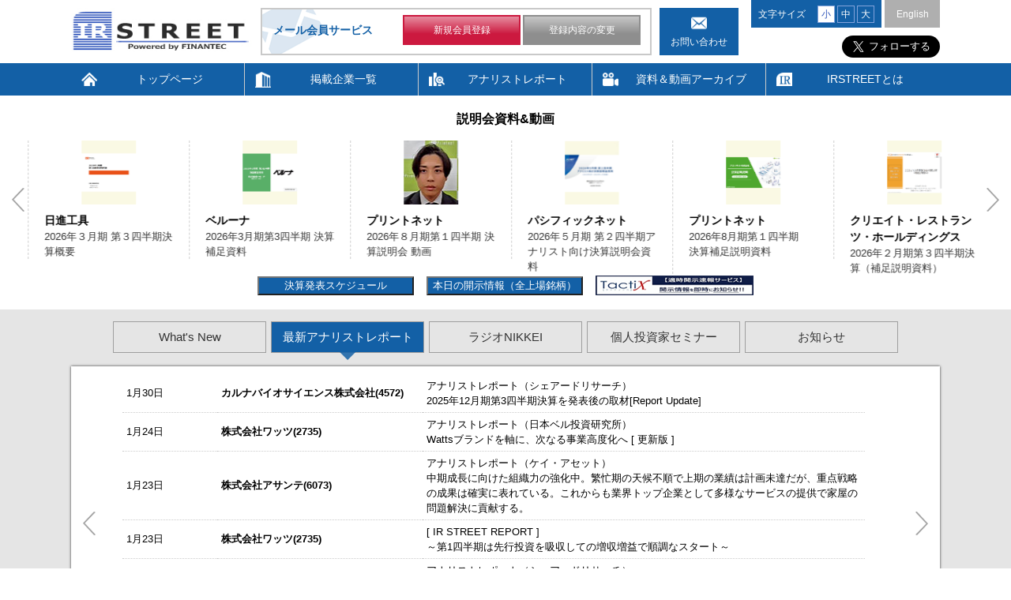

--- FILE ---
content_type: text/html; charset=EUC-JP
request_url: https://www.irstreet.com/new/jp/index.php?brand_code=3648
body_size: 100737
content:
<!DOCTYPE html>
<html lang="ja">
<head>
<!-- Global site tag (gtag.js) - Google Analytics -->
<script async src="https://www.googletagmanager.com/gtag/js?id=UA-13148639-1"></script>
<script>
  window.dataLayer = window.dataLayer || [];
  function gtag(){dataLayer.push(arguments);}
  gtag('js', new Date());

  gtag('config', 'UA-13148639-1');
</script>
<meta http-equiv="Content-Type" content="text/html; charset=EUC-JP">
<meta http-equiv="Cache-Control" content="no-cache">
<meta content="yes" name="apple-mobile-web-app-capable">
<meta name="viewport" content="width=device-width,height=device-height,inital-scale=1.0,maximum-scale=1.0,user-scalable=no;">
<title>IRSTREET JP トップページ</title>
<meta name="description" content="企業が発信するIR・投資家情報をまとめてご覧いただけます。注目企業の情報をメール（無料）でいち早く入手でき、決算説明会などの動画も充実。">
<meta name="format-detection" content="telephone=no">
<!--[if IE]><meta http-equiv="X-UA-Compatible" content="IE=edge"><![endif]-->
<link href="css/common.css" rel="stylesheet" type="text/css" media="all and (min-width : 769px)">
<link href="css/common_sp.css" rel="stylesheet" type="text/css" media="only screen and (max-width : 768px)">
<link href="css/layout.css" rel="stylesheet" type="text/css" media="all and (min-width : 769px)">
<link href="css/layout_sp.css" rel="stylesheet" type="text/css" media="only screen and (max-width : 768px)">
<link href="css/slick.css" rel="stylesheet" type="text/css">
<link href="css/nikkei.css" rel="stylesheet" type="text/css" media="all and (min-width : 769px)">
<link href="css/nikkei_sp.css" rel="stylesheet" type="text/css" media="only screen and (max-width : 768px)">
<link href="css/event.css" rel="stylesheet" type="text/css">
<link href="css/popup.css" rel="stylesheet" type="text/css">
<link rel=”canonical” href=”https://www.irstreet.com/new/jp/”>
<script type="text/javascript" src="js/jquery.min.js"></script>
<script type="text/javascript" src="js/jquery.biggerlink.min.js"></script>
<script type="text/javascript" src="js/jquery.cookie.js"></script>
<script type="text/javascript" src="js/slick.js"></script>
<script type="text/javascript" src="js/common.js"></script>
<script type="text/javascript" src="js/common2.js"></script>
</head>
<body id="index">
<div id="wrapper">
<header>
	<div id="header">
		<div id="headerIn" class="clearfix">
			<h1 id="headerLogo"><a href="/new/jp/index.php"><img src="/new/jp/img/logo.jpg" alt=""></a></h1>
			<div id="headerLinks" >
				<div class="btnMenu">
					<a href="javascript:void(0);">
						<span></span>
						<span></span>
						<span></span>
					</a>
				</div>
			</div><!-- /.headerLinks -->				
			<div class="headerBox">
				<ul>
					<li class="firLi">メール会員サービス</li>
					<li>
					<div class="headBtn">
						<ul class="clearfix headBtnUl">
							<li><a href="https://ircms.irstreet.com/member_registration/new_u.php?site=1&language=1&brand_selection=1" class="hlg01" target="_blank">新規会員登録</a></li>
							<li><a href="
https://ircms.irstreet.com/member_registration/existing_u.php?site=1&language=1&brand_selection=1" class="hlg01" target="_blank">登録内容の変更</a></li>
						</ul>
					</div>
					</li>
				</ul>
			</div>
			<p class="headerContact pc"><a href="https://ircms.irstreet.com/contact/jp/contact.php" target="_blank">お問い合わせ</a></p>
			<div class="hearTips">
				<div class="size fontSize">
					<p class="font">文字サイズ</p>
					<a href="#" class="small" data-font="fontN">小</a>
					<a href="#" class="mid" data-font="fontM">中</a>
					<a href="#" class="big" data-font="fontL">大</a>
				</div>
				<a href="/new/en/" class="english">English</a>
			</div>
			<div>
				<div class="twitter"><a href="https://twitter.com/IRSTREET_JP?ref_src=twsrc%5Etfw" class="twitter-follow-button" data-size="large" data-show-screen-name="false" data-lang="ja" data-show-count="false">Follow @IRSTREET_JP</a><script async src="https://platform.twitter.com/widgets.js" charset="utf-8"></script></div>
				<!--<div class="irstreet"><a href="https://websys.irstreet.com/whats-irstreet/"　target='_balnk'>IRSTREETとは？</a></div> -->
				<div></div>
			</div><!-- /.headerIn -->
			</div>
		<nav id="gNavi">
			<div class="inner">
				<ul class="clearfix">
					<li><a href="/new/jp/">トップページ</a></li>
					<li><a href="/new/jp/com_list.php">掲載企業一覧</a></li>
					<!--<li><a href="/new/jp/calenderlist.php">決算発表スケジュール</a></li>-->
					<li><a href="/new/jp/analystreport.php">アナリストレポート</a></li>
					<li><a href="/new/jp/video_archive.php">資料＆動画アーカイブ</a></li>
					<li><a href="https://websys.irstreet.com/?page_id=432" target="_blank">IRSTREETとは</a></li>
					<li class="sp"><a href="https://ircms.irstreet.com/contact/jp/contact.php" target="_blank">お問い合わせ</a></li>
				</ul>
				<div class="hearTips">
					<a href="/new/en/" class="english">English</a>
				</div>
			</div>
		</nav><!-- /#gNavi -->
	</div><!-- /#header -->
</header>	<article>
		<div id="mainVisual">
	        <div class="contBlockWrap03">
				<center><p><b>説明会資料&amp;動画</b></p></center>
				<div class="sliItem">
					<div class="toggleWrap">
						<div class="toggleBox toggleBlock">
<script language="JavaScript">
document.write ('<' + 'script language="JavaScript" src="https://ircms.irstreet.com/contents/export.php?template=2110&brand=&charset=1&url=' + escape(window.location.href) + '"></' + 'script>');
</script>
						</div>
				<div  style="text-align: center;  font-weight: bold; background: #FFFFFF; margin: 0px; padding: 0px;"><a href="/new/jp/calenderlist.php"><button style="color: #fff; background: #1360A6;" type="button" name="tactix" value="　　決算発表スケジュール　　">　　決算発表スケジュール　　</button></a>　<a href="index.php#tactix"><button style="color: #fff; background: #1360A6;" type="button" name="tactix" value="本日の開示情報（全上場銘柄）">本日の開示情報（全上場銘柄）</button></a>　<a href="http://www.tokyoipo.com/rcs_ctl/acs_lg.php?cnt_code=ban_tac_irs_top" target="_blank"><img src="img/banner_news.png" alt="Tactix"/></a></div>
					</div>
				</div>				
			</div><!-- /.contBlockWrap03 -->
		</div><!-- /.mainVisual -->
		<!--<div id="teaser">-->
	
		<!--</div>--><!-- /.teaser -->
		<!-- <div id="breadcrumb"> -->
		<!-- </div> --><!-- /.breadcrumb -->

			<div id="contents">
			<div id="main">			
	        	<div class="contBlockWrap02">
	        		<div class="inner">
		        		<div class="slider slider-nav">
	        				<div class="sliderDiv">What's New</div>
	        				<div class="sliderDiv">最新アナリストレポート</div>
	        				<div class="sliderDiv">ラジオNIKKEI</div>
	        				<div class="sliderDiv">個人投資家セミナー</div>
	        				<div class="sliderDiv">お知らせ</div>
						</div>
						<div class="slider slider-for">
							<div class="sliItem">
								<div class="toggleWrap">
									<p class="toggleTitle toggleNone"><a href="javascript:void(0)" class="toggleBtn active">What's New</a></p>
									<div class="toggleBox toggleBlock" style="display: block;">
												<script type="text/javascript" >
													$(window).on('load', function() {
															$.ajaxSetup({
																	beforeSend: function(xhr){
																		xhr.overrideMimeType("text/html;charset=EUC-JP");
																	}
															});
													$('#top1').load('inc/top1.txt')
													});
												</script>
												<div id="top1"></div>
<!--<script language="JavaScript">
document.write ('<' + 'script language="JavaScript" src="https://ircms.irstreet.com/contents/export.php?template=1815&brand=0&charset=1&url=' + escape(window.location.href) + '"></' + 'script>');
</script>-->
									</div>
								</div>
							</div>
							<div class="sliItem">
								<div class="toggleWrap">
									<p class="toggleTitle toggleNone"><a href="javascript:void(0)" class="toggleBtn">最新アナリストレポート</a></p>
									<div class="toggleBox toggleBlock">
												<script type="text/javascript" >
													$(document).ready(function(){
															$.ajaxSetup({
																	beforeSend: function(xhr){
																		xhr.overrideMimeType("text/html;charset=EUC-JP");
																	}
															});
													$('#top3').load('inc/top3.txt')
													});
												</script>
												<div id="top3"></div>
<!--										<script language="JavaScript">
document.write ('<' + 'script language="JavaScript" src="https://ircms.irstreet.com/contents/export.php?template=1884&brand=0&charset=1&url=' + escape(window.location.href) + '"></' + 'script>');
</script>-->
									</div>
								</div>
							</div>
							<div class="sliItem">
								<div class="toggleWrap">
									<p class="toggleTitle toggleNone"><a href="javascript:void(0)" class="toggleBtn">ラジオNIKKEI</a></p>
									<div class="toggleBox toggleBlock">
												<script type="text/javascript" >
													$(function(){
															$.ajaxSetup({
																	beforeSend: function(xhr){
																		xhr.overrideMimeType("text/html;charset=EUC-JP");
																	}
															});
													$('#nikkei').load('maintenance/nikkei/nikkei.txt')
													});
												</script>
												<div id="nikkei"></div>
									</div>
								</div>
							</div>
							<div class="sliItem">
								<div class="toggleWrap">
									<p class="toggleTitle toggleNone"><a href="javascript:void(0)" class="toggleBtn">個人投資家セミナー</a></p>
									<div class="toggleBox toggleBlock">
												<script type="text/javascript" >
													$(function(){
															$.ajaxSetup({
																	beforeSend: function(xhr){
																		xhr.overrideMimeType("text/html;charset=EUC-JP");
																	}
															});
													$('#event').load('maintenance/event/event.txt')
													});
												</script>
												<div id="event"></div>
									</div>
								</div>
							</div>
							<div class="sliItem">
								<div class="toggleWrap">
<!--									<div class="toggleBox toggleBlock newItems">-->
									<p class="toggleTitle toggleNone"><a href="javascript:void(0)" class="toggleBtn">お知らせ</a></p>
									<div class="toggleBox toggleBlock">
										<h2 class="hdLM">お知らせ</h2>
												<script type="text/javascript" >
													$(function(){
															$.ajaxSetup({
																	beforeSend: function(xhr){
																		xhr.overrideMimeType("text/html;charset=EUC-JP");
																	}
															});
													$('#Information').load('maintenance/information.txt')
													});
												</script>
										<div id="Information"></div><br><br>
										<h2 class="hdLM">新規掲載企業</h2>
												<script type="text/javascript" >
													$(function(){
															$.ajaxSetup({
																	beforeSend: function(xhr){
																		xhr.overrideMimeType("text/html;charset=EUC-JP");
																	}
															});
													$('#top2').load('inc/top2.txt')
													});
												</script>
											<div id="top2"></div>
<!--										<script language="JavaScript">
document.write ('<' + 'script language="JavaScript" src="https://ircms.irstreet.com/contents/export.php?template=1802&brand=0&charset=1&url=' + escape(window.location.href) + '"></' + 'script>');
</script>-->
									</div>
								</div>
							</div>



<div class="sliItem">
								<div class="toggleWrap">
									<p class="toggleTitle toggleNone"><a href="javascript:void(0)" class="toggleBtn">	レント(372A)</a></p>
									<div class="toggleBox toggleBlock">
												<script type="text/javascript" >
													$(function(){
															$.ajaxSetup({
																	beforeSend: function(xhr){
																		xhr.overrideMimeType("text/html;charset=EUC-JP");
																	}
															});
													$('#spcl061').load('maintenance/special_page061/company.txt')
													});
												</script>
												<div id="spcl061"></div>
									</div>
								</div>
							</div>



<div class="sliItem">
								<div class="toggleWrap">
									<p class="toggleTitle toggleNone"><a href="javascript:void(0)" class="toggleBtn">	リガク・ホールディングス(268A)</a></p>
									<div class="toggleBox toggleBlock">
												<script type="text/javascript" >
													$(function(){
															$.ajaxSetup({
																	beforeSend: function(xhr){
																		xhr.overrideMimeType("text/html;charset=EUC-JP");
																	}
															});
													$('#spcl060').load('maintenance/special_page060/company.txt')
													});
												</script>
												<div id="spcl060"></div>
									</div>
								</div>
							</div>





<!--
<div class="sliItem">
								<div class="toggleWrap">
									<p class="toggleTitle toggleNone"><a href="javascript:void(0)" class="toggleBtn">	フーバーブレイン(3927)</a></p>
									<div class="toggleBox toggleBlock">
												<script type="text/javascript" >
													$(function(){
															$.ajaxSetup({
																	beforeSend: function(xhr){
																		xhr.overrideMimeType("text/html;charset=EUC-JP");
																	}
															});
													$('#spcl057').load('maintenance/special_page057/company.txt')
													});
												</script>
												<div id="spcl057"></div>
									</div>
								</div>
							</div>




<div class="sliItem">
								<div class="toggleWrap">
									<p class="toggleTitle toggleNone"><a href="javascript:void(0)" class="toggleBtn">	プリントネット(7805)</a></p>
									<div class="toggleBox toggleBlock">
												<script type="text/javascript" >
													$(function(){
															$.ajaxSetup({
																	beforeSend: function(xhr){
																		xhr.overrideMimeType("text/html;charset=EUC-JP");
																	}
															});
													$('#spcl056').load('maintenance/special_page056/company.txt')
													});
												</script>
												<div id="spcl056"></div>
									</div>
								</div>
							</div>



<div class="sliItem">
								<div class="toggleWrap">
									<p class="toggleTitle toggleNone"><a href="javascript:void(0)" class="toggleBtn">	パシフィックネット(3021)</a></p>
									<div class="toggleBox toggleBlock">
												<script type="text/javascript" >
													$(function(){
															$.ajaxSetup({
																	beforeSend: function(xhr){
																		xhr.overrideMimeType("text/html;charset=EUC-JP");
																	}
															});
													$('#spcl055').load('maintenance/special_page055/company.txt')
													});
												</script>
												<div id="spcl055"></div>
									</div>
								</div>
							</div>



<div class="sliItem">
								<div class="toggleWrap">
									<p class="toggleTitle toggleNone"><a href="javascript:void(0)" class="toggleBtn">	リファインバースグループ(7375)</a></p>
									<div class="toggleBox toggleBlock">
												<script type="text/javascript" >
													$(function(){
															$.ajaxSetup({
																	beforeSend: function(xhr){
																		xhr.overrideMimeType("text/html;charset=EUC-JP");
																	}
															});
													$('#spcl054').load('maintenance/special_page054/company.txt')
													});
												</script>
												<div id="spcl054"></div>
									</div>
								</div>
							</div>



<div class="sliItem">
								<div class="toggleWrap">
									<p class="toggleTitle toggleNone"><a href="javascript:void(0)" class="toggleBtn">	ゼロ(9028)</a></p>
									<div class="toggleBox toggleBlock">
												<script type="text/javascript" >
													$(function(){
															$.ajaxSetup({
																	beforeSend: function(xhr){
																		xhr.overrideMimeType("text/html;charset=EUC-JP");
																	}
															});
													$('#spcl053').load('maintenance/special_page053/company.txt')
													});
												</script>
												<div id="spcl053"></div>
									</div>
								</div>
							</div>



<div class="sliItem">
								<div class="toggleWrap">
									<p class="toggleTitle toggleNone"><a href="javascript:void(0)" class="toggleBtn">	日本オーエー研究所(5241)</a></p>
									<div class="toggleBox toggleBlock">
												<script type="text/javascript" >
													$(function(){
															$.ajaxSetup({
																	beforeSend: function(xhr){
																		xhr.overrideMimeType("text/html;charset=EUC-JP");
																	}
															});
													$('#spcl046').load('maintenance/special_page046/company.txt')
													});
												</script>
												<div id="spcl046"></div>
									</div>
								</div>
							</div>




<div class="sliItem">
								<div class="toggleWrap">
									<p class="toggleTitle toggleNone"><a href="javascript:void(0)" class="toggleBtn">	表示灯(7368)</a></p>
									<div class="toggleBox toggleBlock">
												<script type="text/javascript" >
													$(function(){
															$.ajaxSetup({
																	beforeSend: function(xhr){
																		xhr.overrideMimeType("text/html;charset=EUC-JP");
																	}
															});
													$('#spcl048').load('maintenance/special_page048/company.txt')
													});

<div class="sliItem">
								<div class="toggleWrap">
									<p class="toggleTitle toggleNone"><a href="javascript:void(0)" class="toggleBtn">	VTホールディングス(7593)</a></p>
									<div class="toggleBox toggleBlock">
												<script type="text/javascript" >
													$(function(){
															$.ajaxSetup({
																	beforeSend: function(xhr){
																		xhr.overrideMimeType("text/html;charset=EUC-JP");
																	}
															});
													$('#spcl047').load('maintenance/special_page047/company.txt')
													});
												</script>
												<div id="spcl047"></div>
									</div>
								</div>
							</div>

-->

<!--
<div class="sliItem">
								<div class="toggleWrap">
									<p class="toggleTitle toggleNone"><a href="javascript:void(0)" class="toggleBtn">	Fast Fitness Japan(7092)</a></p>
									<div class="toggleBox toggleBlock">
												<script type="text/javascript" >
													$(function(){
															$.ajaxSetup({
																	beforeSend: function(xhr){
																		xhr.overrideMimeType("text/html;charset=EUC-JP");
																	}
															});
													$('#spcl045').load('maintenance/special_page045/company.txt')
													});
												</script>
												<div id="spcl045"></div>
									</div>
								</div>
							</div>




<div class="sliItem">
								<div class="toggleWrap">
									<p class="toggleTitle toggleNone"><a href="javascript:void(0)" class="toggleBtn">	スペース(9622)</a></p>
									<div class="toggleBox toggleBlock">
												<script type="text/javascript" >
													$(function(){
															$.ajaxSetup({
																	beforeSend: function(xhr){
																		xhr.overrideMimeType("text/html;charset=EUC-JP");
																	}
															});
													$('#spcl044').load('maintenance/special_page044/company.txt')
													});
												</script>
												<div id="spcl044"></div>
									</div>
								</div>
							</div>



<div class="sliItem">
								<div class="toggleWrap">
									<p class="toggleTitle toggleNone"><a href="javascript:void(0)" class="toggleBtn">	オムニ・プラス・システム(7699)</a></p>
									<div class="toggleBox toggleBlock">
												<script type="text/javascript" >
													$(function(){
															$.ajaxSetup({
																	beforeSend: function(xhr){
																		xhr.overrideMimeType("text/html;charset=EUC-JP");
																	}
															});
													$('#spcl042').load('maintenance/special_page042/company.txt')
													});
												</script>
												<div id="spcl042"></div>
									</div>
								</div>
							</div>



<div class="sliItem">
								<div class="toggleWrap">
									<p class="toggleTitle toggleNone"><a href="javascript:void(0)" class="toggleBtn">	AKIBAホールディングス(6840)</a></p>
									<div class="toggleBox toggleBlock">
												<script type="text/javascript" >
													$(function(){
															$.ajaxSetup({
																	beforeSend: function(xhr){
																		xhr.overrideMimeType("text/html;charset=EUC-JP");
																	}
															});
													$('#spcl040').load('maintenance/special_page040/company.txt')
													});
												</script>
												<div id="spcl040"></div>
									</div>
								</div>
							</div>



<div class="sliItem">
								<div class="toggleWrap">
									<p class="toggleTitle toggleNone"><a href="javascript:void(0)" class="toggleBtn">	三栄コーポレーション(8119)</a></p>
									<div class="toggleBox toggleBlock">
												<script type="text/javascript" >
													$(function(){
															$.ajaxSetup({
																	beforeSend: function(xhr){
																		xhr.overrideMimeType("text/html;charset=EUC-JP");
																	}
															});
													$('#spcl039').load('maintenance/special_page039/company.txt')
													});
												</script>
												<div id="spcl039"></div>
									</div>
								</div>
							</div>



<div class="sliItem">
								<div class="toggleWrap">
									<p class="toggleTitle toggleNone"><a href="javascript:void(0)" class="toggleBtn">	レシップホールディングス(7213)</a></p>
									<div class="toggleBox toggleBlock">
												<script type="text/javascript" >
													$(function(){
															$.ajaxSetup({
																	beforeSend: function(xhr){
																		xhr.overrideMimeType("text/html;charset=EUC-JP");
																	}
															});
													$('#spcl038').load('maintenance/special_page038/company.txt')
													});
												</script>
												<div id="spcl038"></div>
									</div>
								</div>
							</div>


-->

<!--
<div class="sliItem">
								<div class="toggleWrap">
									<p class="toggleTitle toggleNone"><a href="javascript:void(0)" class="toggleBtn">	ヤマイチ・ユニハイムエステート(2984)</a></p>
									<div class="toggleBox toggleBlock">
												<script type="text/javascript" >
													$(function(){
															$.ajaxSetup({
																	beforeSend: function(xhr){
																		xhr.overrideMimeType("text/html;charset=EUC-JP");
																	}
															});
													$('#spcl036').load('maintenance/special_page036/company.txt')
													});
												</script>
												<div id="spcl036"></div>
									</div>
								</div>
							</div>



-->
<!--
<div class="sliItem">
								<div class="toggleWrap">
									<p class="toggleTitle toggleNone"><a href="javascript:void(0)" class="toggleBtn">	東宝(9602)</a></p>
									<div class="toggleBox toggleBlock">
												<script type="text/javascript" >
													$(function(){
															$.ajaxSetup({
																	beforeSend: function(xhr){
																		xhr.overrideMimeType("text/html;charset=EUC-JP");
																	}
															});
													$('#spcl034').load('maintenance/special_page034/company.txt')
													});
												</script>
												<div id="spcl034"></div>
									</div>
								</div>
							</div>
-->
<!--
<div class="sliItem">
								<div class="toggleWrap">
									<p class="toggleTitle toggleNone"><a href="javascript:void(0)" class="toggleBtn">	キャピタル&middot;アセット&middot;プランニング(3965)</a></p>
									<div class="toggleBox toggleBlock">
												<script type="text/javascript" >
													$(function(){
															$.ajaxSetup({
																	beforeSend: function(xhr){
																		xhr.overrideMimeType("text/html;charset=EUC-JP");
																	}
															});
													$('#spcl033').load('maintenance/special_page033/company.txt')
													});
												</script>
												<div id="spcl033"></div>
									</div>
								</div>
							</div>

-->

<!--
<div class="sliItem">
								<div class="toggleWrap">
									<p class="toggleTitle toggleNone"><a href="javascript:void(0)" class="toggleBtn">	山善(8051)</a></p>
									<div class="toggleBox toggleBlock">
												<script type="text/javascript" >
													$(function(){
															$.ajaxSetup({
																	beforeSend: function(xhr){
																		xhr.overrideMimeType("text/html;charset=EUC-JP");
																	}
															});
													$('#spcl032').load('maintenance/special_page032/company.txt')
													});
												</script>
												<div id="spcl032"></div>
									</div>
								</div>
							</div>-->



<!--
<div class="sliItem">
								<div class="toggleWrap">
									<p class="toggleTitle toggleNone"><a href="javascript:void(0)" class="toggleBtn">	ティムス(4891)</a></p>
									<div class="toggleBox toggleBlock">
												<script type="text/javascript" >
													$(function(){
															$.ajaxSetup({
																	beforeSend: function(xhr){
																		xhr.overrideMimeType("text/html;charset=EUC-JP");
																	}
															});
													$('#spcl031').load('maintenance/special_page031/company.txt')
													});
												</script>
												<div id="spcl031"></div>
									</div>
								</div>
							</div>

-->
<!--
<div class="sliItem">
								<div class="toggleWrap">
									<p class="toggleTitle toggleNone"><a href="javascript:void(0)" class="toggleBtn">	アクシス(4012)</a></p>
									<div class="toggleBox toggleBlock">
												<script type="text/javascript" >
													$(function(){
															$.ajaxSetup({
																	beforeSend: function(xhr){
																		xhr.overrideMimeType("text/html;charset=EUC-JP");
																	}
															});
													$('#spcl029').load('maintenance/special_page029/company.txt')
													});
												</script>
												<div id="spcl029"></div>
									</div>
								</div>
							</div>


<div class="sliItem">
								<div class="toggleWrap">
									<p class="toggleTitle toggleNone"><a href="javascript:void(0)" class="toggleBtn">	東テク(9960)</a></p>
									<div class="toggleBox toggleBlock">
												<script type="text/javascript" >
													$(function(){
															$.ajaxSetup({
																	beforeSend: function(xhr){
																		xhr.overrideMimeType("text/html;charset=EUC-JP");
																	}
															});
													$('#spcl028').load('maintenance/special_page028/company.txt')
													});
												</script>
												<div id="spcl028"></div>
									</div>
								</div>
							</div>-->


<!--
<div class="sliItem">
								<div class="toggleWrap">
									<p class="toggleTitle toggleNone"><a href="javascript:void(0)" class="toggleBtn">	株式会社キューブ(7112)</a></p>
									<div class="toggleBox toggleBlock">
												<script type="text/javascript" >
													$(function(){
															$.ajaxSetup({
																	beforeSend: function(xhr){
																		xhr.overrideMimeType("text/html;charset=EUC-JP");
																	}
															});
													$('#spcl027').load('maintenance/special_page027/company.txt')
													});
												</script>
												<div id="spcl027"></div>
									</div>
								</div>
							</div>

-->
<!--
<div class="sliItem">
								<div class="toggleWrap">
									<p class="toggleTitle toggleNone"><a href="javascript:void(0)" class="toggleBtn">	新都ホールディングス株式会社(2776)</a></p>
									<div class="toggleBox toggleBlock">
												<script type="text/javascript" >
													$(function(){
															$.ajaxSetup({
																	beforeSend: function(xhr){
																		xhr.overrideMimeType("text/html;charset=EUC-JP");
																	}
															});
													$('#spcl026').load('maintenance/special_page026/company.txt')
													});
												</script>
												<div id="spcl026"></div>
									</div>
								</div>
							</div>-->


<!--
<div class="sliItem">
								<div class="toggleWrap">
									<p class="toggleTitle toggleNone"><a href="javascript:void(0)" class="toggleBtn">BCC株式会社(7376)</a></p>
									<div class="toggleBox toggleBlock">
												<script type="text/javascript" >
													$(function(){
															$.ajaxSetup({
																	beforeSend: function(xhr){
																		xhr.overrideMimeType("text/html;charset=EUC-JP");
																	}
															});
													$('#spcl025').load('maintenance/special_page025/company.txt')
													});
												</script>
												<div id="spcl025"></div>
									</div>
								</div>
							</div>-->


					
						</div>

					</div>
	        	</div><!-- /.contBlockWrap02 -->

		<div id="mainVisual">
			<div class="contBlockWrap01">
				<div class="contBlockImg">
					<div class="logoSlider clearfix">
						<div id="ticker_1_moji1" style="text-align: left; position: absolute; white-space: nowrap"><p><a href="/new/jp/brand/index.php?&contents=brand_newsrelease&brand=344" class="new"><img src="https://ircms.irstreet.com/contents/data_file.php?template=1816&brand=&data=252197&filename=logo_image_file_j&no_access_count=1" alt="6547グリーンズ"></a></p><p><a href="/new/jp/brand/index.php?&contents=brand_newsrelease&brand=257"><img src="https://ircms.irstreet.com/contents/data_file.php?template=1816&brand=&data=176465&filename=logo_image_file_j&no_access_count=1" alt="3097物語コーポレーション"></a></p><p><a href="/new/jp/brand/index.php?&contents=brand_newsrelease&brand=372"><img src="https://ircms.irstreet.com/contents/data_file.php?template=1816&brand=&data=331036&filename=logo_image_file_j&no_access_count=1" alt="7522ワタミ"></a></p><p><a href="/new/jp/brand/index.php?&contents=brand_newsrelease&brand=383"><img src="https://ircms.irstreet.com/contents/data_file.php?template=1816&brand=&data=361678&filename=logo_image_file_j&no_access_count=1" alt="7112キューブ"></a></p><p><a href="/new/jp/brand/index.php?&contents=brand_newsrelease&brand=355" class="new"><img src="https://ircms.irstreet.com/contents/data_file.php?template=1816&brand=&data=298776&filename=logo_image_file_j&no_access_count=1" alt="4012アクシス"></a></p><p><a href="/new/jp/brand/index.php?&contents=brand_newsrelease&brand=412" class="new"><img src="https://ircms.irstreet.com/contents/data_file.php?template=1816&brand=&data=457351&filename=logo_image_file_j&no_access_count=1" alt="3927フーバーブレイン"></a></p><p><a href="/new/jp/brand/index.php?&contents=brand_newsrelease&brand=359" class="new"><img src="https://ircms.irstreet.com/contents/data_file.php?template=1816&brand=&data=307258&filename=logo_image_file_j&no_access_count=1" alt="7637白銅"></a></p><p><a href="/new/jp/brand/index.php?&contents=brand_newsrelease&brand=367"><img src="https://ircms.irstreet.com/contents/data_file.php?template=1816&brand=&data=316352&filename=logo_image_file_j&no_access_count=1" alt="3435サンコーテクノ"></a></p><p><a href="/new/jp/brand/index.php?&contents=brand_newsrelease&brand=391"><img src="https://ircms.irstreet.com/contents/data_file.php?template=1816&brand=&data=375040&filename=logo_image_file_j&no_access_count=1" alt="2984ヤマイチエステート"></a></p><p><a href="/new/jp/brand/index.php?&contents=brand_newsrelease&brand=403" class="new"><img src="https://ircms.irstreet.com/contents/data_file.php?template=1816&brand=&data=426358&filename=logo_image_file_j&no_access_count=1" alt="4326インテージホールディングス"></a></p><p><a href="/new/jp/brand/index.php?&contents=brand_newsrelease&brand=94"><img src="https://ircms.irstreet.com/contents/data_file.php?template=1816&brand=&data=2255&filename=logo_image_file_j&no_access_count=1" alt="3401帝人"></a></p><p><a href="/new/jp/brand/index.php?&contents=brand_newsrelease&brand=329"><img src="https://ircms.irstreet.com/contents/data_file.php?template=1816&brand=&data=236817&filename=logo_image_file_j&no_access_count=1" alt="3916デジタル・インフォメーション・テクノロジー"></a></p><p><a href="/new/jp/brand/index.php?&contents=brand_newsrelease&brand=175"><img src="https://ircms.irstreet.com/contents/data_file.php?template=1816&brand=&data=93677&filename=logo_image_file_j&no_access_count=1" alt="8920東祥"></a></p><p><a href="/new/jp/brand/index.php?&contents=brand_newsrelease&brand=238" class="new"><img src="https://ircms.irstreet.com/contents/data_file.php?template=1816&brand=&data=149140&filename=logo_image_file_j&no_access_count=1" alt="2735ワッツ"></a></p><p><a href="/new/jp/brand/index.php?&contents=brand_newsrelease&brand=363" class="new"><img src="https://ircms.irstreet.com/contents/data_file.php?template=1816&brand=&data=311151&filename=logo_image_file_j&no_access_count=1" alt="5011ニチレキグループ"></a></p><p><a href="/new/jp/brand/index.php?&contents=brand_newsrelease&brand=373"><img src="https://ircms.irstreet.com/contents/data_file.php?template=1816&brand=&data=331814&filename=logo_image_file_j&no_access_count=1" alt="3395サンマルクホールディングス"></a></p><p><a href="/new/jp/brand/index.php?&contents=brand_newsrelease&brand=155"><img src="https://ircms.irstreet.com/contents/data_file.php?template=1816&brand=&data=72826&filename=logo_image_file_j&no_access_count=1" alt="3950ザ・パック"></a></p><p><a href="/new/jp/brand/index.php?&contents=brand_newsrelease&brand=348"><img src="https://ircms.irstreet.com/contents/data_file.php?template=1816&brand=&data=261954&filename=logo_image_file_j&no_access_count=1" alt="6867リーダー電子"></a></p><p><a href="/new/jp/brand/index.php?&contents=brand_newsrelease&brand=67"><img src="https://ircms.irstreet.com/contents/data_file.php?template=1816&brand=&data=1607&filename=logo_image_file_j&no_access_count=1" alt="8918ランド"></a></p><p><a href="/new/jp/brand/index.php?&contents=brand_newsrelease&brand=234" class="new"><img src="https://ircms.irstreet.com/contents/data_file.php?template=1816&brand=&data=140593&filename=logo_image_file_j&no_access_count=1" alt="3837アドソル日進"></a></p><p><a href="/new/jp/brand/index.php?&contents=brand_newsrelease&brand=413" class="new"><img src="https://ircms.irstreet.com/contents/data_file.php?template=1816&brand=&data=461393&filename=logo_image_file_j&no_access_count=1" alt="3556リネットジャパングループ"></a></p><p><a href="/new/jp/brand/index.php?&contents=brand_newsrelease&brand=263" class="new"><img src="https://ircms.irstreet.com/contents/data_file.php?template=1816&brand=&data=183629&filename=logo_image_file_j&no_access_count=1" alt="3419アートグリーン"></a></p><p><a href="/new/jp/brand/index.php?&contents=brand_newsrelease&brand=399"><img src="https://ircms.irstreet.com/contents/data_file.php?template=1816&brand=&data=400047&filename=logo_image_file_j&no_access_count=1" alt="9622スペース"></a></p><p><a href="/new/jp/brand/index.php?&contents=brand_newsrelease&brand=93" class="new"><img src="https://ircms.irstreet.com/contents/data_file.php?template=1816&brand=&data=2231&filename=logo_image_file_j&no_access_count=1" alt="6460セガサミーホールディングス"></a></p><p><a href="/new/jp/brand/index.php?&contents=brand_newsrelease&brand=416" class="new"><img src="https://ircms.irstreet.com/contents/data_file.php?template=1816&brand=&data=467940&filename=logo_image_file_j&no_access_count=1" alt="372Aレント"></a></p><p><a href="/new/jp/brand/index.php?&contents=brand_newsrelease&brand=386" class="new"><img src="https://ircms.irstreet.com/contents/data_file.php?template=1816&brand=&data=366230&filename=logo_image_file_j&no_access_count=1" alt="8051山善"></a></p><p><a href="/new/jp/brand/index.php?&contents=brand_newsrelease&brand=227"><img src="https://ircms.irstreet.com/contents/data_file.php?template=1816&brand=&data=134107&filename=logo_image_file_j&no_access_count=1" alt="8737あかつき本社"></a></p><p><a href="/new/jp/brand/index.php?&contents=brand_newsrelease&brand=414"><img src="https://ircms.irstreet.com/contents/data_file.php?template=1816&brand=&data=462765&filename=logo_image_file_j&no_access_count=1" alt="2449プラップジャパン"></a></p><p><a href="/new/jp/brand/index.php?&contents=brand_newsrelease&brand=397" class="new"><img src="https://ircms.irstreet.com/contents/data_file.php?template=1816&brand=&data=390270&filename=logo_image_file_j&no_access_count=1" alt="7699オムニ・プラス・システム"></a></p><p><a href="/new/jp/brand/index.php?&contents=brand_newsrelease&brand=400"><img src="https://ircms.irstreet.com/contents/data_file.php?template=1816&brand=&data=404208&filename=logo_image_file_j&no_access_count=1" alt="7092Fast Fitness Japan"></a></p><p><a href="/new/jp/brand/index.php?&contents=brand_newsrelease&brand=251"><img src="https://ircms.irstreet.com/contents/data_file.php?template=1816&brand=&data=170404&filename=logo_image_file_j&no_access_count=1" alt="2586フルッタフルッタ"></a></p><p><a href="/new/jp/brand/index.php?&contents=brand_newsrelease&brand=309"><img src="https://ircms.irstreet.com/contents/data_file.php?template=1816&brand=&data=225867&filename=logo_image_file_j&no_access_count=1" alt="4381ビープラッツ"></a></p><p><a href="/new/jp/brand/index.php?&contents=brand_newsrelease&brand=143" class="new"><img src="https://ircms.irstreet.com/contents/data_file.php?template=1816&brand=&data=60824&filename=logo_image_file_j&no_access_count=1" alt="8473ＳＢＩホールディングス"></a></p><p><a href="/new/jp/brand/index.php?&contents=brand_newsrelease&brand=185" class="new"><img src="https://ircms.irstreet.com/contents/data_file.php?template=1816&brand=&data=100827&filename=logo_image_file_j&no_access_count=1" alt="3753フライトソリューションズ"></a></p><p><a href="/new/jp/brand/index.php?&contents=brand_newsrelease&brand=342"><img src="https://ircms.irstreet.com/contents/data_file.php?template=1816&brand=&data=250421&filename=logo_image_file_j&no_access_count=1" alt="3968セグエグループ"></a></p><p><a href="/new/jp/brand/index.php?&contents=brand_newsrelease&brand=388"><img src="https://ircms.irstreet.com/contents/data_file.php?template=1816&brand=&data=367653&filename=logo_image_file_j&no_access_count=1" alt="3965キャピタル・アセット・プランニング"></a></p><p><a href="/new/jp/brand/index.php?&contents=brand_newsrelease&brand=387"><img src="https://ircms.irstreet.com/contents/data_file.php?template=1816&brand=&data=366454&filename=logo_image_file_j&no_access_count=1" alt="4891ティムス"></a></p><p><a href="/new/jp/brand/index.php?&contents=brand_newsrelease&brand=286"><img src="https://ircms.irstreet.com/contents/data_file.php?template=1816&brand=&data=210390&filename=logo_image_file_j&no_access_count=1" alt="1430ファーストコーポレーション"></a></p><p><a href="/new/jp/brand/index.php?&contents=brand_newsrelease&brand=142" class="new"><img src="https://ircms.irstreet.com/contents/data_file.php?template=1816&brand=&data=60194&filename=logo_image_file_j&no_access_count=1" alt="4572カルナバイオサイエンス"></a></p><p><a href="/new/jp/brand/index.php?&contents=brand_newsrelease&brand=51"><img src="https://ircms.irstreet.com/contents/data_file.php?template=1816&brand=&data=1223&filename=logo_image_file_j&no_access_count=1" alt="9984ソフトバンクグループ"></a></p><p><a href="/new/jp/brand/index.php?&contents=brand_newsrelease&brand=274"><img src="https://ircms.irstreet.com/contents/data_file.php?template=1816&brand=&data=195879&filename=logo_image_file_j&no_access_count=1" alt="1904大成温調"></a></p><p><a href="/new/jp/brand/index.php?&contents=brand_newsrelease&brand=268" class="new"><img src="https://ircms.irstreet.com/contents/data_file.php?template=1816&brand=&data=188321&filename=logo_image_file_j&no_access_count=1" alt="6656インスペック"></a></p><p><a href="/new/jp/brand/index.php?&contents=brand_newsrelease&brand=79" class="new"><img src="https://ircms.irstreet.com/contents/data_file.php?template=1816&brand=&data=1896&filename=logo_image_file_j&no_access_count=1" alt="2767円谷フィールズホールディングス"></a></p><p><a href="/new/jp/brand/index.php?&contents=brand_newsrelease&brand=108" class="new"><img src="https://ircms.irstreet.com/contents/data_file.php?template=1816&brand=&data=3254&filename=logo_image_file_j&no_access_count=1" alt="4293セプテーニ・ホールディングス"></a></p><p><a href="/new/jp/brand/index.php?&contents=brand_newsrelease&brand=159" class="new"><img src="https://ircms.irstreet.com/contents/data_file.php?template=1816&brand=&data=75115&filename=logo_image_file_j&no_access_count=1" alt="2311エプコ"></a></p><p><a href="/new/jp/brand/index.php?&contents=brand_newsrelease&brand=384"><img src="https://ircms.irstreet.com/contents/data_file.php?template=1816&brand=&data=365199&filename=logo_image_file_j&no_access_count=1" alt="9960東テク"></a></p><p><a href="/new/jp/brand/index.php?&contents=brand_newsrelease&brand=395"><img src="https://ircms.irstreet.com/contents/data_file.php?template=1816&brand=&data=384185&filename=logo_image_file_j&no_access_count=1" alt="6840ＡＫＩＢＡホールディングス"></a></p><p><a href="/new/jp/brand/index.php?&contents=brand_newsrelease&brand=410"><img src="https://ircms.irstreet.com/contents/data_file.php?template=1816&brand=&data=444245&filename=logo_image_file_j&no_access_count=1" alt="7375リファインバースグループ"></a></p><p><a href="/new/jp/brand/index.php?&contents=brand_newsrelease&brand=409" class="new"><img src="https://ircms.irstreet.com/contents/data_file.php?template=1816&brand=&data=444167&filename=logo_image_file_j&no_access_count=1" alt="3021パシフィックネット"></a></p><p><a href="/new/jp/brand/index.php?&contents=brand_newsrelease&brand=12"><img src="https://ircms.irstreet.com/contents/data_file.php?template=1816&brand=&data=287&filename=logo_image_file_j&no_access_count=1" alt="2492インフォマート"></a></p><p><a href="/new/jp/brand/index.php?&contents=brand_newsrelease&brand=333"><img src="https://ircms.irstreet.com/contents/data_file.php?template=1816&brand=&data=242030&filename=logo_image_file_j&no_access_count=1" alt="4171グローバルインフォメーション"></a></p><p><a href="/new/jp/brand/index.php?&contents=brand_newsrelease&brand=402" class="new"><img src="https://ircms.irstreet.com/contents/data_file.php?template=1816&brand=&data=422330&filename=logo_image_file_j&no_access_count=1" alt="7593VTホールディングス"></a></p><p><a href="/new/jp/brand/index.php?&contents=brand_newsrelease&brand=85" class="new"><img src="https://ircms.irstreet.com/contents/data_file.php?template=1816&brand=&data=2039&filename=logo_image_file_j&no_access_count=1" alt="6890フェローテック"></a></p><p><a href="/new/jp/brand/index.php?&contents=brand_newsrelease&brand=245"><img src="https://ircms.irstreet.com/contents/data_file.php?template=1816&brand=&data=160287&filename=logo_image_file_j&no_access_count=1" alt="6073アサンテ"></a></p><p><a href="/new/jp/brand/index.php?&contents=brand_newsrelease&brand=282" class="new"><img src="https://ircms.irstreet.com/contents/data_file.php?template=1816&brand=&data=206663&filename=logo_image_file_j&no_access_count=1" alt="6625ＪＡＬＣＯホールディングス"></a></p><p><a href="/new/jp/brand/index.php?&contents=brand_newsrelease&brand=273"><img src="https://ircms.irstreet.com/contents/data_file.php?template=1816&brand=&data=195522&filename=logo_image_file_j&no_access_count=1" alt="3918ＰＣＩホールディングス"></a></p><p><a href="/new/jp/brand/index.php?&contents=brand_newsrelease&brand=36" class="new"><img src="https://ircms.irstreet.com/contents/data_file.php?template=1816&brand=&data=863&filename=logo_image_file_j&no_access_count=1" alt="6912菊水ホールディングス"></a></p><p><a href="/new/jp/brand/index.php?&contents=brand_newsrelease&brand=86"><img src="https://ircms.irstreet.com/contents/data_file.php?template=1816&brand=&data=2064&filename=logo_image_file_j&no_access_count=1" alt="6837京写"></a></p><p><a href="/new/jp/brand/index.php?&contents=brand_newsrelease&brand=209" class="new"><img src="https://ircms.irstreet.com/contents/data_file.php?template=1816&brand=&data=126723&filename=logo_image_file_j&no_access_count=1" alt="4563アンジェス"></a></p><p><a href="/new/jp/brand/index.php?&contents=brand_newsrelease&brand=217"><img src="https://ircms.irstreet.com/contents/data_file.php?template=1816&brand=&data=128533&filename=logo_image_file_j&no_access_count=1" alt="9857英和"></a></p><p><a href="/new/jp/brand/index.php?&contents=brand_newsrelease&brand=404"><img src="https://ircms.irstreet.com/contents/data_file.php?template=1816&brand=&data=429140&filename=logo_image_file_j&no_access_count=1" alt="7368表示灯"></a></p><p><a href="/new/jp/brand/index.php?&contents=brand_newsrelease&brand=169"><img src="https://ircms.irstreet.com/contents/data_file.php?template=1816&brand=&data=90481&filename=logo_image_file_j&no_access_count=1" alt="3113ＵＮＩＶＡ・Ｏａｋホールディングス"></a></p><p><a href="/new/jp/brand/index.php?&contents=brand_newsrelease&brand=219"><img src="https://ircms.irstreet.com/contents/data_file.php?template=1816&brand=&data=129153&filename=logo_image_file_j&no_access_count=1" alt="2384ＳＢＳホールディングス"></a></p><p><a href="/new/jp/brand/index.php?&contents=brand_newsrelease&brand=394"><img src="https://ircms.irstreet.com/contents/data_file.php?template=1816&brand=&data=378518&filename=logo_image_file_j&no_access_count=1" alt="8119三栄コーポレーション"></a></p><p><a href="/new/jp/brand/index.php?&contents=brand_newsrelease&brand=255" class="new"><img src="https://ircms.irstreet.com/contents/data_file.php?template=1816&brand=&data=172791&filename=logo_image_file_j&no_access_count=1" alt="8938グローム・ホールディングス"></a></p><p><a href="/new/jp/brand/index.php?&contents=brand_newsrelease&brand=58"><img src="https://ircms.irstreet.com/contents/data_file.php?template=1816&brand=&data=1392&filename=logo_image_file_j&no_access_count=1" alt="2404鉄人化ホールディングス"></a></p><p><a href="/new/jp/brand/index.php?&contents=brand_newsrelease&brand=324" class="new"><img src="https://ircms.irstreet.com/contents/data_file.php?template=1816&brand=&data=234460&filename=logo_image_file_j&no_access_count=1" alt="5805ＳＷＣＣ"></a></p><p><a href="/new/jp/brand/index.php?&contents=brand_newsrelease&brand=254" class="new"><img src="https://ircms.irstreet.com/contents/data_file.php?template=1816&brand=&data=172535&filename=logo_image_file_j&no_access_count=1" alt="6294オカダアイヨン"></a></p><p><a href="/new/jp/brand/index.php?&contents=brand_newsrelease&brand=381" class="new"><img src="https://ircms.irstreet.com/contents/data_file.php?template=1816&brand=&data=357564&filename=logo_image_file_j&no_access_count=1" alt="7376BCC"></a></p><p><a href="/new/jp/brand/index.php?&contents=brand_newsrelease&brand=87" class="new"><img src="https://ircms.irstreet.com/contents/data_file.php?template=1816&brand=&data=2088&filename=logo_image_file_j&no_access_count=1" alt="3030ハブ"></a></p><p><a href="/new/jp/brand/index.php?&contents=brand_newsrelease&brand=275"><img src="https://ircms.irstreet.com/contents/data_file.php?template=1816&brand=&data=196866&filename=logo_image_file_j&no_access_count=1" alt="3293アズマハウス"></a></p><p><a href="/new/jp/brand/index.php?&contents=brand_newsrelease&brand=378" class="new"><img src="https://ircms.irstreet.com/contents/data_file.php?template=1816&brand=&data=342507&filename=logo_image_file_j&no_access_count=1" alt="2999ホームポジション"></a></p><p><a href="/new/jp/brand/index.php?&contents=brand_newsrelease&brand=353" class="new"><img src="https://ircms.irstreet.com/contents/data_file.php?template=1816&brand=&data=297446&filename=logo_image_file_j&no_access_count=1" alt="4286ＣＬホールディングス"></a></p><p><a href="/new/jp/brand/index.php?&contents=brand_newsrelease&brand=405"><img src="https://ircms.irstreet.com/contents/data_file.php?template=1816&brand=&data=430329&filename=logo_image_file_j&no_access_count=1" alt="3998すららネット"></a></p><p><a href="/new/jp/brand/index.php?&contents=brand_newsrelease&brand=140" class="new"><img src="https://ircms.irstreet.com/contents/data_file.php?template=1816&brand=&data=57725&filename=logo_image_file_j&no_access_count=1" alt="3252地主"></a></p><p><a href="/new/jp/brand/index.php?&contents=brand_newsrelease&brand=289"><img src="https://ircms.irstreet.com/contents/data_file.php?template=1816&brand=&data=213566&filename=logo_image_file_j&no_access_count=1" alt="3387クリエイト・レストランツ・ホールディングス"></a></p><p><a href="/new/jp/brand/index.php?&contents=brand_newsrelease&brand=59" class="new"><img src="https://ircms.irstreet.com/contents/data_file.php?template=1816&brand=&data=1415&filename=logo_image_file_j&no_access_count=1" alt="9531東京ガス"></a></p><p><a href="/new/jp/brand/index.php?&contents=brand_newsrelease&brand=248"><img src="https://ircms.irstreet.com/contents/data_file.php?template=1816&brand=&data=165149&filename=logo_image_file_j&no_access_count=1" alt="3196ホットランドホールディングス"></a></p><p><a href="/new/jp/brand/index.php?&contents=brand_newsrelease&brand=393"><img src="https://ircms.irstreet.com/contents/data_file.php?template=1816&brand=&data=377099&filename=logo_image_file_j&no_access_count=1" alt="7213レシップホールディングス"></a></p><p><a href="/new/jp/brand/index.php?&contents=brand_newsrelease&brand=349" class="new"><img src="https://ircms.irstreet.com/contents/data_file.php?template=1816&brand=&data=267150&filename=logo_image_file_j&no_access_count=1" alt="7640トップカルチャー"></a></p><p><a href="/new/jp/brand/index.php?&contents=brand_newsrelease&brand=101"><img src="https://ircms.irstreet.com/contents/data_file.php?template=1816&brand=&data=2423&filename=logo_image_file_j&no_access_count=1" alt="4760アルファ"></a></p><p><a href="/new/jp/brand/index.php?&contents=brand_newsrelease&brand=314" class="new"><img src="https://ircms.irstreet.com/contents/data_file.php?template=1816&brand=&data=227421&filename=logo_image_file_j&no_access_count=1" alt="8179ロイヤルホールディングス"></a></p><p><a href="/new/jp/brand/index.php?&contents=brand_newsrelease&brand=277" class="new"><img src="https://ircms.irstreet.com/contents/data_file.php?template=1816&brand=&data=197421&filename=logo_image_file_j&no_access_count=1" alt="4284ソルクシーズ"></a></p><p><a href="/new/jp/brand/index.php?&contents=brand_newsrelease&brand=364"><img src="https://ircms.irstreet.com/contents/data_file.php?template=1816&brand=&data=313146&filename=logo_image_file_j&no_access_count=1" alt="5933アルインコ"></a></p><p><a href="/new/jp/brand/index.php?&contents=brand_newsrelease&brand=74"><img src="https://ircms.irstreet.com/contents/data_file.php?template=1816&brand=&data=1776&filename=logo_image_file_j&no_access_count=1" alt="2702日本マクドナルドホールディングス"></a></p><p><a href="/new/jp/brand/index.php?&contents=brand_newsrelease&brand=338"><img src="https://ircms.irstreet.com/contents/data_file.php?template=1816&brand=&data=243335&filename=logo_image_file_j&no_access_count=1" alt="3652ディジタルメディアプロフェッショナル"></a></p><p><a href="/new/jp/brand/index.php?&contents=brand_newsrelease&brand=298"><img src="https://ircms.irstreet.com/contents/data_file.php?template=1816&brand=&data=217737&filename=logo_image_file_j&no_access_count=1" alt="6198キャリア"></a></p><p><a href="/new/jp/brand/index.php?&contents=brand_newsrelease&brand=147"><img src="https://ircms.irstreet.com/contents/data_file.php?template=1816&brand=&data=63520&filename=logo_image_file_j&no_access_count=1" alt="2488ＪＴＰ"></a></p><p><a href="/new/jp/brand/index.php?&contents=brand_newsrelease&brand=261"><img src="https://ircms.irstreet.com/contents/data_file.php?template=1816&brand=&data=182866&filename=logo_image_file_j&no_access_count=1" alt="3277サンセイランディック"></a></p><p><a href="/new/jp/brand/index.php?&contents=brand_newsrelease&brand=345"><img src="https://ircms.irstreet.com/contents/data_file.php?template=1816&brand=&data=253520&filename=logo_image_file_j&no_access_count=1" alt="4421ディ・アイ・システム"></a></p><p><a href="/new/jp/brand/index.php?&contents=brand_newsrelease&brand=318"><img src="https://ircms.irstreet.com/contents/data_file.php?template=1816&brand=&data=229060&filename=logo_image_file_j&no_access_count=1" alt="6538ディスラプターズ"></a></p><p><a href="/new/jp/brand/index.php?&contents=brand_newsrelease&brand=351"><img src="https://ircms.irstreet.com/contents/data_file.php?template=1816&brand=&data=296590&filename=logo_image_file_j&no_access_count=1" alt="2154オープンアップグループ"></a></p><p><a href="/new/jp/brand/index.php?&contents=brand_newsrelease&brand=411" class="new"><img src="https://ircms.irstreet.com/contents/data_file.php?template=1816&brand=&data=445180&filename=logo_image_file_j&no_access_count=1" alt="7805プリントネット"></a></p><p><a href="/new/jp/brand/index.php?&contents=brand_newsrelease&brand=237" class="new"><img src="https://ircms.irstreet.com/contents/data_file.php?template=1816&brand=&data=143501&filename=logo_image_file_j&no_access_count=1" alt="7771日本精密"></a></p><p><a href="/new/jp/brand/index.php?&contents=brand_newsrelease&brand=249"><img src="https://ircms.irstreet.com/contents/data_file.php?template=1816&brand=&data=166585&filename=logo_image_file_j&no_access_count=1" alt="3173Ｃｏｍｉｎｉｘ"></a></p><p><a href="/new/jp/brand/index.php?&contents=brand_newsrelease&brand=408"><img src="https://ircms.irstreet.com/contents/data_file.php?template=1816&brand=&data=439330&filename=logo_image_file_j&no_access_count=1" alt="9028ゼロ"></a></p><p><a href="/new/jp/brand/index.php?&contents=brand_newsrelease&brand=415" class="new"><img src="https://ircms.irstreet.com/contents/data_file.php?template=1816&brand=&data=467010&filename=logo_image_file_j&no_access_count=1" alt="268Aリガク・ホールディングス"></a></p><p><a href="/new/jp/brand/index.php?&contents=brand_newsrelease&brand=208" class="new"><img src="https://ircms.irstreet.com/contents/data_file.php?template=1816&brand=&data=123782&filename=logo_image_file_j&no_access_count=1" alt="6157日進工具"></a></p><p><a href="/new/jp/brand/index.php?&contents=brand_newsrelease&brand=145" class="new"><img src="https://ircms.irstreet.com/contents/data_file.php?template=1816&brand=&data=62760&filename=logo_image_file_j&no_access_count=1" alt="9882イエローハット"></a></p><p><a href="/new/jp/brand/index.php?&contents=brand_newsrelease&brand=52" class="new"><img src="https://ircms.irstreet.com/contents/data_file.php?template=1816&brand=&data=1247&filename=logo_image_file_j&no_access_count=1" alt="9997ベルーナ"></a></p><p><a href="/new/jp/brand/index.php?&contents=brand_newsrelease&brand=201"><img src="https://ircms.irstreet.com/contents/data_file.php?template=1816&brand=&data=116447&filename=logo_image_file_j&no_access_count=1" alt="4927ポーラ・オルビスホールディングス"></a></p><p><a href="/new/jp/brand/index.php?&contents=brand_newsrelease&brand=88" class="new"><img src="https://ircms.irstreet.com/contents/data_file.php?template=1816&brand=&data=2112&filename=logo_image_file_j&no_access_count=1" alt="6835アライドテレシスホールディングス"></a></p><p><a href="/new/jp/brand/index.php?&contents=brand_newsrelease&brand=310"><img src="https://ircms.irstreet.com/contents/data_file.php?template=1816&brand=&data=225983&filename=logo_image_file_j&no_access_count=1" alt="7810クロスフォー"></a></p><p><a href="/new/jp/brand/index.php?&contents=brand_newsrelease&brand=306"><img src="https://ircms.irstreet.com/contents/data_file.php?template=1816&brand=&data=225233&filename=logo_image_file_j&no_access_count=1" alt="3490アズ企画設計"></a></p><p><a href="/new/jp/brand/index.php?&contents=brand_newsrelease&brand=352"><img src="https://ircms.irstreet.com/contents/data_file.php?template=1816&brand=&data=296615&filename=logo_image_file_j&no_access_count=1" alt="3392デリカフーズホールディングス"></a></p><p><a href="/new/jp/brand/index.php?&contents=brand_newsrelease&brand=407"><img src="https://ircms.irstreet.com/contents/data_file.php?template=1816&brand=&data=431931&filename=logo_image_file_j&no_access_count=1" alt="2173博展"></a></p><p><a href="/new/jp/brand/index.php?&contents=brand_newsrelease&brand=267" class="new"><img src="https://ircms.irstreet.com/contents/data_file.php?template=1816&brand=&data=187688&filename=logo_image_file_j&no_access_count=1" alt="4674クレスコ"></a></p><p><a href="/new/jp/brand/index.php?&contents=brand_newsrelease&brand=347"><img src="https://ircms.irstreet.com/contents/data_file.php?template=1816&brand=&data=257850&filename=logo_image_file_j&no_access_count=1" alt="4310ドリームインキュベータ"></a></p><p><a href="/new/jp/brand/index.php?&contents=brand_newsrelease&brand=401"><img src="https://ircms.irstreet.com/contents/data_file.php?template=1816&brand=&data=420532&filename=logo_image_file_j&no_access_count=1" alt="5241日本オーエー研究所"></a></p><p><a href="/new/jp/brand/index.php?&contents=brand_newsrelease&brand=196"><img src="https://ircms.irstreet.com/contents/data_file.php?template=1816&brand=&data=108284&filename=logo_image_file_j&no_access_count=1" alt="9904ベリテ"></a></p><p><a href="/new/jp/brand/index.php?&contents=brand_newsrelease&brand=375" class="new"><img src="https://ircms.irstreet.com/contents/data_file.php?template=1816&brand=&data=333261&filename=logo_image_file_j&no_access_count=1" alt="3457And Doホールディングス"></a></p><p><a href="/new/jp/brand/index.php?&contents=brand_newsrelease&brand=57"><img src="https://ircms.irstreet.com/contents/data_file.php?template=1816&brand=&data=1367&filename=logo_image_file_j&no_access_count=1" alt="9740セントラル警備保障"></a></p><p><a href="/new/jp/brand/index.php?&contents=brand_newsrelease&brand=91"><img src="https://ircms.irstreet.com/contents/data_file.php?template=1816&brand=&data=2183&filename=logo_image_file_j&no_access_count=1" alt="6676バッファロー"></a></p></div> <div id="ticker_1_moji2" style="text-align: left; position: absolute; white-space: nowrap"><p><a href="/new/jp/brand/index.php?&contents=brand_newsrelease&brand=344" class="new"><img src="https://ircms.irstreet.com/contents/data_file.php?template=1816&brand=&data=252197&filename=logo_image_file_j&no_access_count=1" alt="6547グリーンズ"></a></p><p><a href="/new/jp/brand/index.php?&contents=brand_newsrelease&brand=257"><img src="https://ircms.irstreet.com/contents/data_file.php?template=1816&brand=&data=176465&filename=logo_image_file_j&no_access_count=1" alt="3097物語コーポレーション"></a></p><p><a href="/new/jp/brand/index.php?&contents=brand_newsrelease&brand=372"><img src="https://ircms.irstreet.com/contents/data_file.php?template=1816&brand=&data=331036&filename=logo_image_file_j&no_access_count=1" alt="7522ワタミ"></a></p><p><a href="/new/jp/brand/index.php?&contents=brand_newsrelease&brand=383"><img src="https://ircms.irstreet.com/contents/data_file.php?template=1816&brand=&data=361678&filename=logo_image_file_j&no_access_count=1" alt="7112キューブ"></a></p><p><a href="/new/jp/brand/index.php?&contents=brand_newsrelease&brand=355" class="new"><img src="https://ircms.irstreet.com/contents/data_file.php?template=1816&brand=&data=298776&filename=logo_image_file_j&no_access_count=1" alt="4012アクシス"></a></p><p><a href="/new/jp/brand/index.php?&contents=brand_newsrelease&brand=412" class="new"><img src="https://ircms.irstreet.com/contents/data_file.php?template=1816&brand=&data=457351&filename=logo_image_file_j&no_access_count=1" alt="3927フーバーブレイン"></a></p><p><a href="/new/jp/brand/index.php?&contents=brand_newsrelease&brand=359" class="new"><img src="https://ircms.irstreet.com/contents/data_file.php?template=1816&brand=&data=307258&filename=logo_image_file_j&no_access_count=1" alt="7637白銅"></a></p><p><a href="/new/jp/brand/index.php?&contents=brand_newsrelease&brand=367"><img src="https://ircms.irstreet.com/contents/data_file.php?template=1816&brand=&data=316352&filename=logo_image_file_j&no_access_count=1" alt="3435サンコーテクノ"></a></p><p><a href="/new/jp/brand/index.php?&contents=brand_newsrelease&brand=391"><img src="https://ircms.irstreet.com/contents/data_file.php?template=1816&brand=&data=375040&filename=logo_image_file_j&no_access_count=1" alt="2984ヤマイチエステート"></a></p><p><a href="/new/jp/brand/index.php?&contents=brand_newsrelease&brand=403" class="new"><img src="https://ircms.irstreet.com/contents/data_file.php?template=1816&brand=&data=426358&filename=logo_image_file_j&no_access_count=1" alt="4326インテージホールディングス"></a></p><p><a href="/new/jp/brand/index.php?&contents=brand_newsrelease&brand=94"><img src="https://ircms.irstreet.com/contents/data_file.php?template=1816&brand=&data=2255&filename=logo_image_file_j&no_access_count=1" alt="3401帝人"></a></p><p><a href="/new/jp/brand/index.php?&contents=brand_newsrelease&brand=329"><img src="https://ircms.irstreet.com/contents/data_file.php?template=1816&brand=&data=236817&filename=logo_image_file_j&no_access_count=1" alt="3916デジタル・インフォメーション・テクノロジー"></a></p><p><a href="/new/jp/brand/index.php?&contents=brand_newsrelease&brand=175"><img src="https://ircms.irstreet.com/contents/data_file.php?template=1816&brand=&data=93677&filename=logo_image_file_j&no_access_count=1" alt="8920東祥"></a></p><p><a href="/new/jp/brand/index.php?&contents=brand_newsrelease&brand=238" class="new"><img src="https://ircms.irstreet.com/contents/data_file.php?template=1816&brand=&data=149140&filename=logo_image_file_j&no_access_count=1" alt="2735ワッツ"></a></p><p><a href="/new/jp/brand/index.php?&contents=brand_newsrelease&brand=363" class="new"><img src="https://ircms.irstreet.com/contents/data_file.php?template=1816&brand=&data=311151&filename=logo_image_file_j&no_access_count=1" alt="5011ニチレキグループ"></a></p><p><a href="/new/jp/brand/index.php?&contents=brand_newsrelease&brand=373"><img src="https://ircms.irstreet.com/contents/data_file.php?template=1816&brand=&data=331814&filename=logo_image_file_j&no_access_count=1" alt="3395サンマルクホールディングス"></a></p><p><a href="/new/jp/brand/index.php?&contents=brand_newsrelease&brand=155"><img src="https://ircms.irstreet.com/contents/data_file.php?template=1816&brand=&data=72826&filename=logo_image_file_j&no_access_count=1" alt="3950ザ・パック"></a></p><p><a href="/new/jp/brand/index.php?&contents=brand_newsrelease&brand=348"><img src="https://ircms.irstreet.com/contents/data_file.php?template=1816&brand=&data=261954&filename=logo_image_file_j&no_access_count=1" alt="6867リーダー電子"></a></p><p><a href="/new/jp/brand/index.php?&contents=brand_newsrelease&brand=67"><img src="https://ircms.irstreet.com/contents/data_file.php?template=1816&brand=&data=1607&filename=logo_image_file_j&no_access_count=1" alt="8918ランド"></a></p><p><a href="/new/jp/brand/index.php?&contents=brand_newsrelease&brand=234" class="new"><img src="https://ircms.irstreet.com/contents/data_file.php?template=1816&brand=&data=140593&filename=logo_image_file_j&no_access_count=1" alt="3837アドソル日進"></a></p><p><a href="/new/jp/brand/index.php?&contents=brand_newsrelease&brand=413" class="new"><img src="https://ircms.irstreet.com/contents/data_file.php?template=1816&brand=&data=461393&filename=logo_image_file_j&no_access_count=1" alt="3556リネットジャパングループ"></a></p><p><a href="/new/jp/brand/index.php?&contents=brand_newsrelease&brand=263" class="new"><img src="https://ircms.irstreet.com/contents/data_file.php?template=1816&brand=&data=183629&filename=logo_image_file_j&no_access_count=1" alt="3419アートグリーン"></a></p><p><a href="/new/jp/brand/index.php?&contents=brand_newsrelease&brand=399"><img src="https://ircms.irstreet.com/contents/data_file.php?template=1816&brand=&data=400047&filename=logo_image_file_j&no_access_count=1" alt="9622スペース"></a></p><p><a href="/new/jp/brand/index.php?&contents=brand_newsrelease&brand=93" class="new"><img src="https://ircms.irstreet.com/contents/data_file.php?template=1816&brand=&data=2231&filename=logo_image_file_j&no_access_count=1" alt="6460セガサミーホールディングス"></a></p><p><a href="/new/jp/brand/index.php?&contents=brand_newsrelease&brand=416" class="new"><img src="https://ircms.irstreet.com/contents/data_file.php?template=1816&brand=&data=467940&filename=logo_image_file_j&no_access_count=1" alt="372Aレント"></a></p><p><a href="/new/jp/brand/index.php?&contents=brand_newsrelease&brand=386" class="new"><img src="https://ircms.irstreet.com/contents/data_file.php?template=1816&brand=&data=366230&filename=logo_image_file_j&no_access_count=1" alt="8051山善"></a></p><p><a href="/new/jp/brand/index.php?&contents=brand_newsrelease&brand=227"><img src="https://ircms.irstreet.com/contents/data_file.php?template=1816&brand=&data=134107&filename=logo_image_file_j&no_access_count=1" alt="8737あかつき本社"></a></p><p><a href="/new/jp/brand/index.php?&contents=brand_newsrelease&brand=414"><img src="https://ircms.irstreet.com/contents/data_file.php?template=1816&brand=&data=462765&filename=logo_image_file_j&no_access_count=1" alt="2449プラップジャパン"></a></p><p><a href="/new/jp/brand/index.php?&contents=brand_newsrelease&brand=397" class="new"><img src="https://ircms.irstreet.com/contents/data_file.php?template=1816&brand=&data=390270&filename=logo_image_file_j&no_access_count=1" alt="7699オムニ・プラス・システム"></a></p><p><a href="/new/jp/brand/index.php?&contents=brand_newsrelease&brand=400"><img src="https://ircms.irstreet.com/contents/data_file.php?template=1816&brand=&data=404208&filename=logo_image_file_j&no_access_count=1" alt="7092Fast Fitness Japan"></a></p><p><a href="/new/jp/brand/index.php?&contents=brand_newsrelease&brand=251"><img src="https://ircms.irstreet.com/contents/data_file.php?template=1816&brand=&data=170404&filename=logo_image_file_j&no_access_count=1" alt="2586フルッタフルッタ"></a></p><p><a href="/new/jp/brand/index.php?&contents=brand_newsrelease&brand=309"><img src="https://ircms.irstreet.com/contents/data_file.php?template=1816&brand=&data=225867&filename=logo_image_file_j&no_access_count=1" alt="4381ビープラッツ"></a></p><p><a href="/new/jp/brand/index.php?&contents=brand_newsrelease&brand=143" class="new"><img src="https://ircms.irstreet.com/contents/data_file.php?template=1816&brand=&data=60824&filename=logo_image_file_j&no_access_count=1" alt="8473ＳＢＩホールディングス"></a></p><p><a href="/new/jp/brand/index.php?&contents=brand_newsrelease&brand=185" class="new"><img src="https://ircms.irstreet.com/contents/data_file.php?template=1816&brand=&data=100827&filename=logo_image_file_j&no_access_count=1" alt="3753フライトソリューションズ"></a></p><p><a href="/new/jp/brand/index.php?&contents=brand_newsrelease&brand=342"><img src="https://ircms.irstreet.com/contents/data_file.php?template=1816&brand=&data=250421&filename=logo_image_file_j&no_access_count=1" alt="3968セグエグループ"></a></p><p><a href="/new/jp/brand/index.php?&contents=brand_newsrelease&brand=388"><img src="https://ircms.irstreet.com/contents/data_file.php?template=1816&brand=&data=367653&filename=logo_image_file_j&no_access_count=1" alt="3965キャピタル・アセット・プランニング"></a></p><p><a href="/new/jp/brand/index.php?&contents=brand_newsrelease&brand=387"><img src="https://ircms.irstreet.com/contents/data_file.php?template=1816&brand=&data=366454&filename=logo_image_file_j&no_access_count=1" alt="4891ティムス"></a></p><p><a href="/new/jp/brand/index.php?&contents=brand_newsrelease&brand=286"><img src="https://ircms.irstreet.com/contents/data_file.php?template=1816&brand=&data=210390&filename=logo_image_file_j&no_access_count=1" alt="1430ファーストコーポレーション"></a></p><p><a href="/new/jp/brand/index.php?&contents=brand_newsrelease&brand=142" class="new"><img src="https://ircms.irstreet.com/contents/data_file.php?template=1816&brand=&data=60194&filename=logo_image_file_j&no_access_count=1" alt="4572カルナバイオサイエンス"></a></p><p><a href="/new/jp/brand/index.php?&contents=brand_newsrelease&brand=51"><img src="https://ircms.irstreet.com/contents/data_file.php?template=1816&brand=&data=1223&filename=logo_image_file_j&no_access_count=1" alt="9984ソフトバンクグループ"></a></p><p><a href="/new/jp/brand/index.php?&contents=brand_newsrelease&brand=274"><img src="https://ircms.irstreet.com/contents/data_file.php?template=1816&brand=&data=195879&filename=logo_image_file_j&no_access_count=1" alt="1904大成温調"></a></p><p><a href="/new/jp/brand/index.php?&contents=brand_newsrelease&brand=268" class="new"><img src="https://ircms.irstreet.com/contents/data_file.php?template=1816&brand=&data=188321&filename=logo_image_file_j&no_access_count=1" alt="6656インスペック"></a></p><p><a href="/new/jp/brand/index.php?&contents=brand_newsrelease&brand=79" class="new"><img src="https://ircms.irstreet.com/contents/data_file.php?template=1816&brand=&data=1896&filename=logo_image_file_j&no_access_count=1" alt="2767円谷フィールズホールディングス"></a></p><p><a href="/new/jp/brand/index.php?&contents=brand_newsrelease&brand=108" class="new"><img src="https://ircms.irstreet.com/contents/data_file.php?template=1816&brand=&data=3254&filename=logo_image_file_j&no_access_count=1" alt="4293セプテーニ・ホールディングス"></a></p><p><a href="/new/jp/brand/index.php?&contents=brand_newsrelease&brand=159" class="new"><img src="https://ircms.irstreet.com/contents/data_file.php?template=1816&brand=&data=75115&filename=logo_image_file_j&no_access_count=1" alt="2311エプコ"></a></p><p><a href="/new/jp/brand/index.php?&contents=brand_newsrelease&brand=384"><img src="https://ircms.irstreet.com/contents/data_file.php?template=1816&brand=&data=365199&filename=logo_image_file_j&no_access_count=1" alt="9960東テク"></a></p><p><a href="/new/jp/brand/index.php?&contents=brand_newsrelease&brand=395"><img src="https://ircms.irstreet.com/contents/data_file.php?template=1816&brand=&data=384185&filename=logo_image_file_j&no_access_count=1" alt="6840ＡＫＩＢＡホールディングス"></a></p><p><a href="/new/jp/brand/index.php?&contents=brand_newsrelease&brand=410"><img src="https://ircms.irstreet.com/contents/data_file.php?template=1816&brand=&data=444245&filename=logo_image_file_j&no_access_count=1" alt="7375リファインバースグループ"></a></p><p><a href="/new/jp/brand/index.php?&contents=brand_newsrelease&brand=409" class="new"><img src="https://ircms.irstreet.com/contents/data_file.php?template=1816&brand=&data=444167&filename=logo_image_file_j&no_access_count=1" alt="3021パシフィックネット"></a></p><p><a href="/new/jp/brand/index.php?&contents=brand_newsrelease&brand=12"><img src="https://ircms.irstreet.com/contents/data_file.php?template=1816&brand=&data=287&filename=logo_image_file_j&no_access_count=1" alt="2492インフォマート"></a></p><p><a href="/new/jp/brand/index.php?&contents=brand_newsrelease&brand=333"><img src="https://ircms.irstreet.com/contents/data_file.php?template=1816&brand=&data=242030&filename=logo_image_file_j&no_access_count=1" alt="4171グローバルインフォメーション"></a></p><p><a href="/new/jp/brand/index.php?&contents=brand_newsrelease&brand=402" class="new"><img src="https://ircms.irstreet.com/contents/data_file.php?template=1816&brand=&data=422330&filename=logo_image_file_j&no_access_count=1" alt="7593VTホールディングス"></a></p><p><a href="/new/jp/brand/index.php?&contents=brand_newsrelease&brand=85" class="new"><img src="https://ircms.irstreet.com/contents/data_file.php?template=1816&brand=&data=2039&filename=logo_image_file_j&no_access_count=1" alt="6890フェローテック"></a></p><p><a href="/new/jp/brand/index.php?&contents=brand_newsrelease&brand=245"><img src="https://ircms.irstreet.com/contents/data_file.php?template=1816&brand=&data=160287&filename=logo_image_file_j&no_access_count=1" alt="6073アサンテ"></a></p><p><a href="/new/jp/brand/index.php?&contents=brand_newsrelease&brand=282" class="new"><img src="https://ircms.irstreet.com/contents/data_file.php?template=1816&brand=&data=206663&filename=logo_image_file_j&no_access_count=1" alt="6625ＪＡＬＣＯホールディングス"></a></p><p><a href="/new/jp/brand/index.php?&contents=brand_newsrelease&brand=273"><img src="https://ircms.irstreet.com/contents/data_file.php?template=1816&brand=&data=195522&filename=logo_image_file_j&no_access_count=1" alt="3918ＰＣＩホールディングス"></a></p><p><a href="/new/jp/brand/index.php?&contents=brand_newsrelease&brand=36" class="new"><img src="https://ircms.irstreet.com/contents/data_file.php?template=1816&brand=&data=863&filename=logo_image_file_j&no_access_count=1" alt="6912菊水ホールディングス"></a></p><p><a href="/new/jp/brand/index.php?&contents=brand_newsrelease&brand=86"><img src="https://ircms.irstreet.com/contents/data_file.php?template=1816&brand=&data=2064&filename=logo_image_file_j&no_access_count=1" alt="6837京写"></a></p><p><a href="/new/jp/brand/index.php?&contents=brand_newsrelease&brand=209" class="new"><img src="https://ircms.irstreet.com/contents/data_file.php?template=1816&brand=&data=126723&filename=logo_image_file_j&no_access_count=1" alt="4563アンジェス"></a></p><p><a href="/new/jp/brand/index.php?&contents=brand_newsrelease&brand=217"><img src="https://ircms.irstreet.com/contents/data_file.php?template=1816&brand=&data=128533&filename=logo_image_file_j&no_access_count=1" alt="9857英和"></a></p><p><a href="/new/jp/brand/index.php?&contents=brand_newsrelease&brand=404"><img src="https://ircms.irstreet.com/contents/data_file.php?template=1816&brand=&data=429140&filename=logo_image_file_j&no_access_count=1" alt="7368表示灯"></a></p><p><a href="/new/jp/brand/index.php?&contents=brand_newsrelease&brand=169"><img src="https://ircms.irstreet.com/contents/data_file.php?template=1816&brand=&data=90481&filename=logo_image_file_j&no_access_count=1" alt="3113ＵＮＩＶＡ・Ｏａｋホールディングス"></a></p><p><a href="/new/jp/brand/index.php?&contents=brand_newsrelease&brand=219"><img src="https://ircms.irstreet.com/contents/data_file.php?template=1816&brand=&data=129153&filename=logo_image_file_j&no_access_count=1" alt="2384ＳＢＳホールディングス"></a></p><p><a href="/new/jp/brand/index.php?&contents=brand_newsrelease&brand=394"><img src="https://ircms.irstreet.com/contents/data_file.php?template=1816&brand=&data=378518&filename=logo_image_file_j&no_access_count=1" alt="8119三栄コーポレーション"></a></p><p><a href="/new/jp/brand/index.php?&contents=brand_newsrelease&brand=255" class="new"><img src="https://ircms.irstreet.com/contents/data_file.php?template=1816&brand=&data=172791&filename=logo_image_file_j&no_access_count=1" alt="8938グローム・ホールディングス"></a></p><p><a href="/new/jp/brand/index.php?&contents=brand_newsrelease&brand=58"><img src="https://ircms.irstreet.com/contents/data_file.php?template=1816&brand=&data=1392&filename=logo_image_file_j&no_access_count=1" alt="2404鉄人化ホールディングス"></a></p><p><a href="/new/jp/brand/index.php?&contents=brand_newsrelease&brand=324" class="new"><img src="https://ircms.irstreet.com/contents/data_file.php?template=1816&brand=&data=234460&filename=logo_image_file_j&no_access_count=1" alt="5805ＳＷＣＣ"></a></p><p><a href="/new/jp/brand/index.php?&contents=brand_newsrelease&brand=254" class="new"><img src="https://ircms.irstreet.com/contents/data_file.php?template=1816&brand=&data=172535&filename=logo_image_file_j&no_access_count=1" alt="6294オカダアイヨン"></a></p><p><a href="/new/jp/brand/index.php?&contents=brand_newsrelease&brand=381" class="new"><img src="https://ircms.irstreet.com/contents/data_file.php?template=1816&brand=&data=357564&filename=logo_image_file_j&no_access_count=1" alt="7376BCC"></a></p><p><a href="/new/jp/brand/index.php?&contents=brand_newsrelease&brand=87" class="new"><img src="https://ircms.irstreet.com/contents/data_file.php?template=1816&brand=&data=2088&filename=logo_image_file_j&no_access_count=1" alt="3030ハブ"></a></p><p><a href="/new/jp/brand/index.php?&contents=brand_newsrelease&brand=275"><img src="https://ircms.irstreet.com/contents/data_file.php?template=1816&brand=&data=196866&filename=logo_image_file_j&no_access_count=1" alt="3293アズマハウス"></a></p><p><a href="/new/jp/brand/index.php?&contents=brand_newsrelease&brand=378" class="new"><img src="https://ircms.irstreet.com/contents/data_file.php?template=1816&brand=&data=342507&filename=logo_image_file_j&no_access_count=1" alt="2999ホームポジション"></a></p><p><a href="/new/jp/brand/index.php?&contents=brand_newsrelease&brand=353" class="new"><img src="https://ircms.irstreet.com/contents/data_file.php?template=1816&brand=&data=297446&filename=logo_image_file_j&no_access_count=1" alt="4286ＣＬホールディングス"></a></p><p><a href="/new/jp/brand/index.php?&contents=brand_newsrelease&brand=405"><img src="https://ircms.irstreet.com/contents/data_file.php?template=1816&brand=&data=430329&filename=logo_image_file_j&no_access_count=1" alt="3998すららネット"></a></p><p><a href="/new/jp/brand/index.php?&contents=brand_newsrelease&brand=140" class="new"><img src="https://ircms.irstreet.com/contents/data_file.php?template=1816&brand=&data=57725&filename=logo_image_file_j&no_access_count=1" alt="3252地主"></a></p><p><a href="/new/jp/brand/index.php?&contents=brand_newsrelease&brand=289"><img src="https://ircms.irstreet.com/contents/data_file.php?template=1816&brand=&data=213566&filename=logo_image_file_j&no_access_count=1" alt="3387クリエイト・レストランツ・ホールディングス"></a></p><p><a href="/new/jp/brand/index.php?&contents=brand_newsrelease&brand=59" class="new"><img src="https://ircms.irstreet.com/contents/data_file.php?template=1816&brand=&data=1415&filename=logo_image_file_j&no_access_count=1" alt="9531東京ガス"></a></p><p><a href="/new/jp/brand/index.php?&contents=brand_newsrelease&brand=248"><img src="https://ircms.irstreet.com/contents/data_file.php?template=1816&brand=&data=165149&filename=logo_image_file_j&no_access_count=1" alt="3196ホットランドホールディングス"></a></p><p><a href="/new/jp/brand/index.php?&contents=brand_newsrelease&brand=393"><img src="https://ircms.irstreet.com/contents/data_file.php?template=1816&brand=&data=377099&filename=logo_image_file_j&no_access_count=1" alt="7213レシップホールディングス"></a></p><p><a href="/new/jp/brand/index.php?&contents=brand_newsrelease&brand=349" class="new"><img src="https://ircms.irstreet.com/contents/data_file.php?template=1816&brand=&data=267150&filename=logo_image_file_j&no_access_count=1" alt="7640トップカルチャー"></a></p><p><a href="/new/jp/brand/index.php?&contents=brand_newsrelease&brand=101"><img src="https://ircms.irstreet.com/contents/data_file.php?template=1816&brand=&data=2423&filename=logo_image_file_j&no_access_count=1" alt="4760アルファ"></a></p><p><a href="/new/jp/brand/index.php?&contents=brand_newsrelease&brand=314" class="new"><img src="https://ircms.irstreet.com/contents/data_file.php?template=1816&brand=&data=227421&filename=logo_image_file_j&no_access_count=1" alt="8179ロイヤルホールディングス"></a></p><p><a href="/new/jp/brand/index.php?&contents=brand_newsrelease&brand=277" class="new"><img src="https://ircms.irstreet.com/contents/data_file.php?template=1816&brand=&data=197421&filename=logo_image_file_j&no_access_count=1" alt="4284ソルクシーズ"></a></p><p><a href="/new/jp/brand/index.php?&contents=brand_newsrelease&brand=364"><img src="https://ircms.irstreet.com/contents/data_file.php?template=1816&brand=&data=313146&filename=logo_image_file_j&no_access_count=1" alt="5933アルインコ"></a></p><p><a href="/new/jp/brand/index.php?&contents=brand_newsrelease&brand=74"><img src="https://ircms.irstreet.com/contents/data_file.php?template=1816&brand=&data=1776&filename=logo_image_file_j&no_access_count=1" alt="2702日本マクドナルドホールディングス"></a></p><p><a href="/new/jp/brand/index.php?&contents=brand_newsrelease&brand=338"><img src="https://ircms.irstreet.com/contents/data_file.php?template=1816&brand=&data=243335&filename=logo_image_file_j&no_access_count=1" alt="3652ディジタルメディアプロフェッショナル"></a></p><p><a href="/new/jp/brand/index.php?&contents=brand_newsrelease&brand=298"><img src="https://ircms.irstreet.com/contents/data_file.php?template=1816&brand=&data=217737&filename=logo_image_file_j&no_access_count=1" alt="6198キャリア"></a></p><p><a href="/new/jp/brand/index.php?&contents=brand_newsrelease&brand=147"><img src="https://ircms.irstreet.com/contents/data_file.php?template=1816&brand=&data=63520&filename=logo_image_file_j&no_access_count=1" alt="2488ＪＴＰ"></a></p><p><a href="/new/jp/brand/index.php?&contents=brand_newsrelease&brand=261"><img src="https://ircms.irstreet.com/contents/data_file.php?template=1816&brand=&data=182866&filename=logo_image_file_j&no_access_count=1" alt="3277サンセイランディック"></a></p><p><a href="/new/jp/brand/index.php?&contents=brand_newsrelease&brand=345"><img src="https://ircms.irstreet.com/contents/data_file.php?template=1816&brand=&data=253520&filename=logo_image_file_j&no_access_count=1" alt="4421ディ・アイ・システム"></a></p><p><a href="/new/jp/brand/index.php?&contents=brand_newsrelease&brand=318"><img src="https://ircms.irstreet.com/contents/data_file.php?template=1816&brand=&data=229060&filename=logo_image_file_j&no_access_count=1" alt="6538ディスラプターズ"></a></p><p><a href="/new/jp/brand/index.php?&contents=brand_newsrelease&brand=351"><img src="https://ircms.irstreet.com/contents/data_file.php?template=1816&brand=&data=296590&filename=logo_image_file_j&no_access_count=1" alt="2154オープンアップグループ"></a></p><p><a href="/new/jp/brand/index.php?&contents=brand_newsrelease&brand=411" class="new"><img src="https://ircms.irstreet.com/contents/data_file.php?template=1816&brand=&data=445180&filename=logo_image_file_j&no_access_count=1" alt="7805プリントネット"></a></p><p><a href="/new/jp/brand/index.php?&contents=brand_newsrelease&brand=237" class="new"><img src="https://ircms.irstreet.com/contents/data_file.php?template=1816&brand=&data=143501&filename=logo_image_file_j&no_access_count=1" alt="7771日本精密"></a></p><p><a href="/new/jp/brand/index.php?&contents=brand_newsrelease&brand=249"><img src="https://ircms.irstreet.com/contents/data_file.php?template=1816&brand=&data=166585&filename=logo_image_file_j&no_access_count=1" alt="3173Ｃｏｍｉｎｉｘ"></a></p><p><a href="/new/jp/brand/index.php?&contents=brand_newsrelease&brand=408"><img src="https://ircms.irstreet.com/contents/data_file.php?template=1816&brand=&data=439330&filename=logo_image_file_j&no_access_count=1" alt="9028ゼロ"></a></p><p><a href="/new/jp/brand/index.php?&contents=brand_newsrelease&brand=415" class="new"><img src="https://ircms.irstreet.com/contents/data_file.php?template=1816&brand=&data=467010&filename=logo_image_file_j&no_access_count=1" alt="268Aリガク・ホールディングス"></a></p><p><a href="/new/jp/brand/index.php?&contents=brand_newsrelease&brand=208" class="new"><img src="https://ircms.irstreet.com/contents/data_file.php?template=1816&brand=&data=123782&filename=logo_image_file_j&no_access_count=1" alt="6157日進工具"></a></p><p><a href="/new/jp/brand/index.php?&contents=brand_newsrelease&brand=145" class="new"><img src="https://ircms.irstreet.com/contents/data_file.php?template=1816&brand=&data=62760&filename=logo_image_file_j&no_access_count=1" alt="9882イエローハット"></a></p><p><a href="/new/jp/brand/index.php?&contents=brand_newsrelease&brand=52" class="new"><img src="https://ircms.irstreet.com/contents/data_file.php?template=1816&brand=&data=1247&filename=logo_image_file_j&no_access_count=1" alt="9997ベルーナ"></a></p><p><a href="/new/jp/brand/index.php?&contents=brand_newsrelease&brand=201"><img src="https://ircms.irstreet.com/contents/data_file.php?template=1816&brand=&data=116447&filename=logo_image_file_j&no_access_count=1" alt="4927ポーラ・オルビスホールディングス"></a></p><p><a href="/new/jp/brand/index.php?&contents=brand_newsrelease&brand=88" class="new"><img src="https://ircms.irstreet.com/contents/data_file.php?template=1816&brand=&data=2112&filename=logo_image_file_j&no_access_count=1" alt="6835アライドテレシスホールディングス"></a></p><p><a href="/new/jp/brand/index.php?&contents=brand_newsrelease&brand=310"><img src="https://ircms.irstreet.com/contents/data_file.php?template=1816&brand=&data=225983&filename=logo_image_file_j&no_access_count=1" alt="7810クロスフォー"></a></p><p><a href="/new/jp/brand/index.php?&contents=brand_newsrelease&brand=306"><img src="https://ircms.irstreet.com/contents/data_file.php?template=1816&brand=&data=225233&filename=logo_image_file_j&no_access_count=1" alt="3490アズ企画設計"></a></p><p><a href="/new/jp/brand/index.php?&contents=brand_newsrelease&brand=352"><img src="https://ircms.irstreet.com/contents/data_file.php?template=1816&brand=&data=296615&filename=logo_image_file_j&no_access_count=1" alt="3392デリカフーズホールディングス"></a></p><p><a href="/new/jp/brand/index.php?&contents=brand_newsrelease&brand=407"><img src="https://ircms.irstreet.com/contents/data_file.php?template=1816&brand=&data=431931&filename=logo_image_file_j&no_access_count=1" alt="2173博展"></a></p><p><a href="/new/jp/brand/index.php?&contents=brand_newsrelease&brand=267" class="new"><img src="https://ircms.irstreet.com/contents/data_file.php?template=1816&brand=&data=187688&filename=logo_image_file_j&no_access_count=1" alt="4674クレスコ"></a></p><p><a href="/new/jp/brand/index.php?&contents=brand_newsrelease&brand=347"><img src="https://ircms.irstreet.com/contents/data_file.php?template=1816&brand=&data=257850&filename=logo_image_file_j&no_access_count=1" alt="4310ドリームインキュベータ"></a></p><p><a href="/new/jp/brand/index.php?&contents=brand_newsrelease&brand=401"><img src="https://ircms.irstreet.com/contents/data_file.php?template=1816&brand=&data=420532&filename=logo_image_file_j&no_access_count=1" alt="5241日本オーエー研究所"></a></p><p><a href="/new/jp/brand/index.php?&contents=brand_newsrelease&brand=196"><img src="https://ircms.irstreet.com/contents/data_file.php?template=1816&brand=&data=108284&filename=logo_image_file_j&no_access_count=1" alt="9904ベリテ"></a></p><p><a href="/new/jp/brand/index.php?&contents=brand_newsrelease&brand=375" class="new"><img src="https://ircms.irstreet.com/contents/data_file.php?template=1816&brand=&data=333261&filename=logo_image_file_j&no_access_count=1" alt="3457And Doホールディングス"></a></p><p><a href="/new/jp/brand/index.php?&contents=brand_newsrelease&brand=57"><img src="https://ircms.irstreet.com/contents/data_file.php?template=1816&brand=&data=1367&filename=logo_image_file_j&no_access_count=1" alt="9740セントラル警備保障"></a></p><p><a href="/new/jp/brand/index.php?&contents=brand_newsrelease&brand=91"><img src="https://ircms.irstreet.com/contents/data_file.php?template=1816&brand=&data=2183&filename=logo_image_file_j&no_access_count=1" alt="6676バッファロー"></a></p></div> <script language="JavaScript">   var ticker_1_start = true;   var ticker_1_x1;   var ticker_1_x2;   function ticker_1_scroll()   {     var div_moji1 = document.getElementById('ticker_1_moji1');     var div_moji2 = document.getElementById('ticker_1_moji2');     var width = div_moji1.offsetWidth;     if (ticker_1_start) {       ticker_1_x1 = 0;       ticker_1_x2 = width;       ticker_1_start = false;     }     ticker_1_x1 -= 1;     if (ticker_1_x1 < - width) {       ticker_1_x1 = 0;     }     ticker_1_x2 -= 1;     if (ticker_1_x2 < 0) {       ticker_1_x2 = width;     }     div_moji1.style.left = ticker_1_x1 + 'px' ;     div_moji2.style.left = ticker_1_x2 + 'px';     setTimeout('ticker_1_scroll()', 10);   }   setTimeout('ticker_1_scroll()', 3000); </script><script language="JavaScript">
document.write ('<' + 'script language="JavaScript" src="https://ircms.irstreet.com/contents/export.php?template=1840&brand=&charset=1&url=' + escape(window.location.href) + '"></' + 'script>');
</script>
					</div>
				</div>
        	</div><!-- /.contBlockWrap01 -->
		</div><!-- /.mainVisual -->				
				
<!--	        	<div class="contBlockWrap04">
	        		<div class="sectionWrap inner">
				        <div class="toggleWrap">
				          	<p class="toggleTitle"><a href="javascript:void(0)" class="toggleBtn">銘柄を検索する</a></p>
				          	<div class="toggleBox">
				            	<section class="tabs tabWrap">
									<ul class="tabCtrl tabAlt">
										<li><a href="javascript: open_quicklink_method ('char');">50音順</a></li>
										<li><a href="javascript: open_quicklink_method ('market');">市場別</a></li>
										<li><a href="javascript: open_quicklink_method ('industry');">業種別</a></li>
										<li><a href="javascript: open_quicklink_method ('closing_month');">決算月別</a></li>
										<li><a href="javascript: open_quicklink_method ('code');">コード順</a></li>
									</ul>
									<div class="tab_content">
												<script language="JavaScript">
document.write ('<' + 'script language="JavaScript" src="https://ircms.irstreet.com/contents/export.php?template=1827&brand=0&charset=1&url=' + escape(window.location.href) + '"></' + 'script>');
</script>
									<script language="JavaScript">
document.write ('<' + 'script language="JavaScript" src="https://ircms.irstreet.com/contents/export.php?template=1828&brand=0&charset=1&url=' + escape(window.location.href) + '"></' + 'script>');
</script>
									<script language="JavaScript">
document.write ('<' + 'script language="JavaScript" src="https://ircms.irstreet.com/contents/export.php?template=1829&brand=0&charset=1&url=' + escape(window.location.href) + '"></' + 'script>');
</script>
									<script language="JavaScript">
document.write ('<' + 'script language="JavaScript" src="https://ircms.irstreet.com/contents/export.php?template=1830&brand=0&charset=1&url=' + escape(window.location.href) + '"></' + 'script>');
</script>
									<script language="JavaScript">
document.write ('<' + 'script language="JavaScript" src="https://ircms.irstreet.com/contents/export.php?template=1831&brand=0&charset=1&url=' + escape(window.location.href) + '"></' + 'script>');
</script>
									</div>
						        </section>
				          	</div>
				        </div>
					</div>
	        	</div>--><!-- /.contBlockWrap04 -->

	        	<div class="contBlockWrap05">
	        		<div class="inner">
	        			<h2 class="newHdl">本日の適時開示情報（全上場会社）<br>Powered by TactiX Service</h2><p id="tactix">
	        			<div class="toggleWrap">
							<p class="toggleTitle toggleNone"><a href="javascript:void(0)" class="toggleBtn">本日の適時開示情報（全上場会社）</a></p>
				          	<div class="toggleBox toggleBlock">
			        			<div class="newBox newSlider">
								<script language="JavaScript">
document.write ('<' + 'script language="JavaScript" src="https://ircms.irstreet.com/contents/export.php?template=135&brand=&charset=1&url=' + escape(window.location.href) + '"></' + 'script>');
</script>
 <TABLE width="100%" border="0" cellspacing="0" cellpadding="0">
   <TR>
      <TD colspan="2">
      </TD>
   </TR>
   
  <TR >
	<TD colspan="2">
      <span align="left">
		<form method="GET" action="index.php#tactix">
			銘柄コードまたは銘柄名： <input type="text" name="brand_code"> <input type="submit" value="検索"><input type="submit" value="戻る"></p>
		</form>
      </span>
	  <p class="banner"><a href="http://www.tokyoipo.com/rcs_ctl/acs_lg.php?cnt_code=ban_tac_irs_top" target="_blank"><img src="img/banner_news.gif" alt="Tactix"/></a></p>
    <TD>
    </TD>
  </TR>
 </TABLE>
 <div class="post">
  <TR height="3" bgcolor="#000066" >
      <TD colspan="2" width="500"></TD>
  </TR>
  <TR height="3" bgcolor="#FFFFFF">
    <TD colspan="2"></TD>
  </TR>
  
      
    <TR bgcolor="#ffffff">
      <TD>
        <TABLE border="0" width="100%">
          <TR>
            <TD align="left">
              <FONT size="2"><B>3648&nbsp;&nbsp;&nbsp;ＡＧＳ</B></FONT>
                        </TR>
        </TABLE>
        <BR>
      </TD>
    </TR>
        <TR>
      <TD colspan="2">
        <TABLE border="0" cellspacing="0" cellpadding="2" width="100%">
        
                
                
        		
					<TR><TD colspan="3"><a href="https://post.tokyoipo.com/visitor/news/" target="_blank" style="color:red; line-height:1.5; font-weight: bold;">すべての開示情報を見たい場合はこちら！</a></TD></TR>
        </TABLE>
      </TD>
    </TR>
      
</table>
</div>			        			</div>
		        			</div>
		        		</div>
	        		</div>
	        	</div><!-- /.contBlockWrap05 -->
			</div><!-- /#main -->
		</div><!-- /#contents -->
	</article>
<footer>
	<div id="footer">
		<div class="footerIn">
			<div class="footUl">
				<ul class="footLI ulFir">
					<li><span>スマホサイトＱＲコード</span></li>
					<li><img src="/new/jp/images/irstreetqrjp.png" alt="irstreetqr"></li>
				</ul>
				<ul class="footLI ulFir">
					<li><span>コンテンツリンク</span></li>
					<li><a href="/new/jp/company.php?content=company_information">会社概要</a></li>
					<li><a href="/new/jp/company.php?content=company_regulation">ご利用規約</a></li>
					<li><a href="/new/jp/company.php?content=company_copyright">著作権</a></li>
					<li><a href="/new/jp/company.php?content=privacy_policy">プライバシーポリシー</a></li>
				</ul>
<!--				<ul class="footLI ulFir">
					<li><span>各種レポート</span></li>
					<li><a href="http://www.finantec-net.com/analyst-report/" target="_blank">各企業アナリストレポート<br class="sp">(produced by FINANTEC)</a></li>
					<li><a href="http://www.finantec-net.com/english/analyst-report/" target="_blank">各企業アナリストレポート<br class="sp">(英語)(produced by FINANTEC)</a></li>
					<li><a href="http://www.tokyoipo.com/ipo/pickup/index.html" target="_blank">株式マーケットレポート<br class="sp">(produced by Tokyo IPO)</a></li>
				</ul>-->
				<ul class="footLI ulFir">
					<li><span>リンク集</span></li>
					<li><a href="https://www.tokyoipo.com/ipo/pickup/index.html" target="_blank">東京IPO</a></li>
					<!--<li><a href="https://www.hongkongipo.jp/" target="_blank">香港IPO倶楽部</a></li>-->
					<li><a href="https://www.finantec-net.com/" target="_blank">フィナンテック</a></li>
					<!--<li><a href="https://sokuyaku.irstreet.com/" target="_blank">IR速訳</a></li>-->
				</ul>
				<ul class="ulFir pc">
					<li>
					<li>
					<dl>
						<dt>
							<h2>JAPAN IR Street アプリ</h2>
							<p>IRポータルアプリが登場。</p>
						</dt>
						<dd></dd>
					</dl>
					<div class="footOut">
						<a href="https://itunes.apple.com/jp/app/japan-ir-street/id918768363?mt=8" target="_blank"><img src="/new/jp/img/footer03.png" alt=""></a>&nbsp;&nbsp;<img src="/new/jp/img/foot02.jpg" alt="">
					</div>
					</li>
				</ul>
				<ul class="ulFir pc">
					<li><a href="https://www.tokyoipo.com/ipo/pickup/index.html" target="_blank"><img src="/new/jp/images/tokyoipo.jpg"></a>&nbsp;&nbsp;<br><br></li>
					<!--<li><a href="https://sokuyaku.irstreet.com/" target="_blank"><img src="/new/jp/images/ir_sokuyaku.jpg"></a>&nbsp;&nbsp;<br><br></li>-->
					<li><a href="https://www.irstreet.com/top/nikkei/nikkei.html" target="_blank"><img src="/new/jp/images/radio_nikkei_b.png"></a></li>
				</ul>
				<ul class="ulFir sp">
					<li>
					<div class="soUlfir">
						<dl>
							<dt><img src="/new/jp/img/phone.png" alt=""></dt>
							<dd>
							<h2>JAPAN IR Street アプリ</h2>
							<div class="sofont">IRポータルアプリが登場！</div>
							</dd>
						</dl>
						<div class="soCale">
							<a href="https://itunes.apple.com/jp/app/japan-ir-street/id918768363?mt=8" target="_blank"><img src="/new/jp/img/appstore.png" alt=""></a><a href=""><img src="/new/jp/img/cold.png" alt=""></a>
						</div>
					</div>
					</li>
				</ul>
			</div>
		</div>
		<ul class="switch">
			<li><a id="pc-site-change-button" href="#"><span>PC</span></a></li>
			<li><a id="sp-site-change-button" href="#" class="current"><span>SP</span></a></li>
		</ul>
		<p class="pageTop"><a href="#" class="op"><span class="sp">ページトップへ</span></a></p>
		<div class="footerOut">
			<div class="outPut inner">
				<h3><img src="/new/jp/img/foot05.jpg"></h3>
				<p>本サービス・本サイトは、企業のＩＲ情報を提供することを目的とするものであり、 投資勧誘、投資判断の助言等を目的とするものではありません。 本サイトに掲載される情報は、予告なしに変更され、または、掲載が中止されることがあります。 本サービス及び本サービスに掲載される情報を利用した結果、あるいは、利用できなかった結果により、会員に生じたいかなる費用、損害は名目の如何にかかわらず、当社は一切の責任を負いません。</p>
			</div>
			<p id="copyright">Copyright (C) 2000 - 2026 IR STREET.COM All Rights Reserved.</p>
		</div>
	</div><!-- /#footer -->
</footer></div>

<!--
<p id="page-top"><a href="https://ircms.irstreet.com/member_registration/new_u.php?site=1&language=1&brand_selection=1" target="_blank"><img src="img/announcement_email.png"></a></p>
<!-- /#wrapper -->
<!--
<script type="text/javascript">
jQuery(document).ready(function($) {
    //769px以上の場合
    if (window.matchMedia( '(min-width: 769px)' ).matches) {
$(function(){
	$('.toggleBox').attr("style","");
	$('.talkSlider ul').slick({
	autoplay:true,
	autoplaySpeed:3000,
	dots:false,
	slidesToShow:5
	});
});
    //768px以下の場合
    } else {
$(function(){
	$('.toggleWrap').each(function(){
      var $this = $(this),
          $btn = $this.find('.toggleBtn'),
          $box = $this.find('.toggleBox');
      $btn.click(function(){
      	if($(this).hasClass('active')){
      		$box.stop().slideUp(300);
        	$(this).removeClass('active');
      	}else{
      		$box.stop().slideDown(300);
        	$(this).addClass('active');
     	}
        return false;
      });
    });
});
    };
});
$(function() {
    var topBtn = $('#page-top');    
    topBtn.hide();
    //スクロールが100に達したらボタン表示
    $(window).scroll(function () {
        if ($(this).scrollTop() > 200) {
            topBtn.fadeIn();
        } else {
            topBtn.fadeOut();
        }
    });
});
</script>
</body>
</html>

-->




<!--
<!DOCTYPE html>
<html lang="en">
<head>
<meta charset="UTF-8">
<meta name="viewport" content="width=device-width, initial-scale=1.0">
<title>Scroll Image</title>
<style>
  #scrollImageContainer {
    display: none; /* 最初に非表示にする */
    position: fixed;
    bottom: 20px;
    right: 20px;
    max-width: 350px;
    max-height: 250px;
    box-shadow: 0 0 10px rgba(0, 0, 0, 0.5);
    z-index: 1000;
    box-sizing: border-box;
  }

  #scrollImage {
    max-width: 100%;
    max-height: 100%;
    display: block;
  }

  #deleteBtn {
    position: absolute;
    top: 5px;
    right: 5px;
    background-color: black;
    color: white;
    border: none;
    padding: 10px;
    cursor: pointer;
    font-size: 16px;
    line-height: 1;
    border-radius: 50%;
    width: 20px;
    height: 20px;
    display: flex;
    align-items: center;
    justify-content: center;
  }

  @media (max-width: 768px) { /* スマートフォンの幅より小さい場合に適用 */
    #scrollImageContainer {
      max-width: 300px; /* スマートフォン用の最大幅を設定 */
      max-height: 300px; /* スマートフォン用の最大高さを設定 */
    }
  }
</style>
<!-- jQueryの読み込み -->
<!--
<script src="https://code.jquery.com/jquery-3.6.0.min.js"></script>
</head>
<body>
<div id="scrollImageContainer">
  <button id="deleteBtn">&times;</button>
  <a href="https://www.irstreet.com/new/jp/brand/index.php?&contents=brand_newsrelease&brand=402" target="_blank">
    <img id="scrollImage" src="img/7593banner2.png" alt="スクロール画像">
  </a>
</div>

<script>
$(document).ready(function() {
  $('#scrollImageContainer').fadeIn(); // ページロード時に表示

  $('#deleteBtn').click(function() {
    $('#scrollImageContainer').fadeOut();
  });
});
</script>

</body>
</html>
-->






<script type="text/javascript" src="js/jquery.min.js"></script>
<script type="text/javascript" src="js/jquery.biggerlink.min.js"></script>
<script type="text/javascript" src="js/jquery.cookie.js"></script>
<script type="text/javascript" src="js/slick.js"></script>
<script type="text/javascript" src="js/common.js"></script>
<script type="text/javascript" src="js/common2.js"></script>
<script type="text/javascript">
jQuery(document).ready(function($) {
    //769px以上の場合
    if (window.matchMedia( '(min-width: 769px)' ).matches) {
$(function(){
	$('.toggleBox').attr("style","");
	$('.talkSlider ul').slick({
	autoplay:true,
	autoplaySpeed:5000,
	dots:false,
	slidesToShow:6
	});
});
    //768px以下の場合
    } else {
$(function(){
	$('.toggleWrap').each(function(){
      var $this = $(this),
          $btn = $this.find('.toggleBtn'),
          $box = $this.find('.toggleBox');
      $btn.click(function(){
      	if($(this).hasClass('active')){
      		$box.stop().slideUp(300);
        	$(this).removeClass('active');
      	}else{
      		$box.stop().slideDown(300);
        	$(this).addClass('active');
     	}
        return false;
      });
    });
});
    };
});
</script>
</body>
</html>


--- FILE ---
content_type: text/html
request_url: https://ircms.irstreet.com/contents/export.php?template=2110&brand=&charset=1&url=https%3A//www.irstreet.com/new/jp/index.php%3Fbrand_code%3D3648
body_size: 17142
content:
document.write ('<div class="talkSlider clearfix"><ul> 	<li class="talkItem"> 		<!--<div class="talkBox biggerlink">--> 		<div class="talkBox">           <p class="talkImg"><a href="javascript: documentWindowOpen (\'416\', \'https://ircms.irstreet.com/contents/data_file.php?template=2110&brand=&folder_contents=51723&src_data=477629&filename=pdf_file1.pdf\');" target="_top"><img src="https://ircms.irstreet.com/contents/data_file.php?template=2110&brand=&folder_contents=51723&src_data=477629&filename=image_file.png&no_access_count=1" width="69" height="81" alt="" border="0"></a></p> 			<div class="talkIist"> 			<h2 class="talkH2"><a href="https://www.irstreet.com/new/jp/brand/index.php?brand=416&contents=brand_presentation" target="_top">レント</a></h2> 			<!--<p class="talkNumber">銘柄コード：372A</p>--> 			<p class="talkInfo">2026年５月期 第２四半期 決算説明会資料</p> 			<!--<p class="talkTime">開催日：1/30</p>--> 			</div> 		</div> 	</li>	<li class="talkItem"> 		<!--<div class="talkBox biggerlink">--> 		<div class="talkBox">           <p class="talkImg"><a href="javascript: documentWindowOpen (\'208\', \'https://ircms.irstreet.com/contents/data_file.php?template=2110&brand=&folder_contents=25741&src_data=477598&filename=pdf_file1.pdf\');" target="_top"><img src="https://ircms.irstreet.com/contents/data_file.php?template=2110&brand=&folder_contents=25741&src_data=477598&filename=image_file.png&no_access_count=1" width="69" height="81" alt="" border="0"></a></p> 			<div class="talkIist"> 			<h2 class="talkH2"><a href="https://www.irstreet.com/new/jp/brand/index.php?brand=208&contents=brand_presentation" target="_top">日進工具</a></h2> 			<!--<p class="talkNumber">銘柄コード：6157</p>--> 			<p class="talkInfo">2026年３月期 第３四半期決算概要</p> 			<!--<p class="talkTime">開催日：1/30</p>--> 			</div> 		</div> 	</li>	<li class="talkItem"> 		<!--<div class="talkBox biggerlink">--> 		<div class="talkBox">           <p class="talkImg"><a href="javascript: documentWindowOpen (\'52\', \'https://ircms.irstreet.com/contents/data_file.php?template=2110&brand=&folder_contents=6313&src_data=477593&filename=pdf_file1.pdf\');" target="_top"><img src="https://ircms.irstreet.com/contents/data_file.php?template=2110&brand=&folder_contents=6313&src_data=477593&filename=image_file.png&no_access_count=1" width="69" height="81" alt="" border="0"></a></p> 			<div class="talkIist"> 			<h2 class="talkH2"><a href="https://www.irstreet.com/new/jp/brand/index.php?brand=52&contents=brand_presentation" target="_top">ベルーナ</a></h2> 			<!--<p class="talkNumber">銘柄コード：9997</p>--> 			<p class="talkInfo">2026年3月期第3四半期 決算補足資料</p> 			<!--<p class="talkTime">開催日：1/30</p>--> 			</div> 		</div> 	</li>	<li class="talkItem"> 		<!--<div class="talkBox biggerlink">--> 		<div class="talkBox">          <p class="talkImg"><a href="https://vspm.irstreet.com/browse/index.php?code=carZ0Jblbr7kw&pr=youtube" target="_top"><img src="https://ircms.irstreet.com/contents/data_file.php?template=2110&brand=&folder_contents=51093&src_data=477411&filename=image_file.jpg&no_access_count=1" width="69" height="81" alt="" border="0"></a></p> 			<div class="talkIist"> 			<h2 class="talkH2"><a href="https://www.irstreet.com/new/jp/brand/index.php?brand=411&contents=brand_presentation" target="_top">プリントネット</a></h2> 			<!--<p class="talkNumber">証券コード：7805</p>--> 			<p class="talkInfo">2026年８月期第１四半期 決算説明会 動画</p> 			<!--<p class="talkTime">開催日：1/23</p>--> 			</div> 		</div> 	</li>	<li class="talkItem"> 		<!--<div class="talkBox biggerlink">--> 		<div class="talkBox">           <p class="talkImg"><a href="javascript: documentWindowOpen (\'409\', \'https://ircms.irstreet.com/contents/data_file.php?template=2110&brand=&folder_contents=50845&src_data=477287&filename=pdf_file1.pdf\');" target="_top"><img src="https://ircms.irstreet.com/contents/data_file.php?template=2110&brand=&folder_contents=50845&src_data=477287&filename=image_file.png&no_access_count=1" width="69" height="81" alt="" border="0"></a></p> 			<div class="talkIist"> 			<h2 class="talkH2"><a href="https://www.irstreet.com/new/jp/brand/index.php?brand=409&contents=brand_presentation" target="_top">パシフィックネット</a></h2> 			<!--<p class="talkNumber">銘柄コード：3021</p>--> 			<p class="talkInfo">2026年５月期 第２四半期アナリスト向け決算説明会資料</p> 			<!--<p class="talkTime">開催日：1/23</p>--> 			</div> 		</div> 	</li>	<li class="talkItem"> 		<!--<div class="talkBox biggerlink">--> 		<div class="talkBox">           <p class="talkImg"><a href="javascript: documentWindowOpen (\'411\', \'https://ircms.irstreet.com/contents/data_file.php?template=2110&brand=&folder_contents=51093&src_data=477258&filename=pdf_file1.pdf\');" target="_top"><img src="https://ircms.irstreet.com/contents/data_file.php?template=2110&brand=&folder_contents=51093&src_data=477258&filename=image_file.png&no_access_count=1" width="69" height="81" alt="" border="0"></a></p> 			<div class="talkIist"> 			<h2 class="talkH2"><a href="https://www.irstreet.com/new/jp/brand/index.php?brand=411&contents=brand_presentation" target="_top">プリントネット</a></h2> 			<!--<p class="talkNumber">銘柄コード：7805</p>--> 			<p class="talkInfo">2026年8月期第１四半期　決算補足説明資料</p> 			<!--<p class="talkTime">開催日：1/23</p>--> 			</div> 		</div> 	</li>	<li class="talkItem"> 		<!--<div class="talkBox biggerlink">--> 		<div class="talkBox">           <p class="talkImg"><a href="javascript: documentWindowOpen (\'289\', \'https://ircms.irstreet.com/contents/data_file.php?template=2110&brand=&folder_contents=35783&src_data=477061&filename=pdf_file1.pdf\');" target="_top"><img src="https://ircms.irstreet.com/contents/data_file.php?template=2110&brand=&folder_contents=35783&src_data=477061&filename=image_file.png&no_access_count=1" width="69" height="81" alt="" border="0"></a></p> 			<div class="talkIist"> 			<h2 class="talkH2"><a href="https://www.irstreet.com/new/jp/brand/index.php?brand=289&contents=brand_presentation" target="_top">クリエイト・レストランツ・ホールディングス</a></h2> 			<!--<p class="talkNumber">銘柄コード：3387</p>--> 			<p class="talkInfo">2026年２月期第３四半期決算（補足説明資料）</p> 			<!--<p class="talkTime">開催日：1/14</p>--> 			</div> 		</div> 	</li>	<li class="talkItem"> 		<!--<div class="talkBox biggerlink">--> 		<div class="talkBox">           <p class="talkImg"><a href="javascript: documentWindowOpen (\'409\', \'https://ircms.irstreet.com/contents/data_file.php?template=2110&brand=&folder_contents=50845&src_data=477015&filename=pdf_file1.pdf\');" target="_top"><img src="https://ircms.irstreet.com/contents/data_file.php?template=2110&brand=&folder_contents=50845&src_data=477015&filename=image_file.png&no_access_count=1" width="69" height="81" alt="" border="0"></a></p> 			<div class="talkIist"> 			<h2 class="talkH2"><a href="https://www.irstreet.com/new/jp/brand/index.php?brand=409&contents=brand_presentation" target="_top">パシフィックネット</a></h2> 			<!--<p class="talkNumber">銘柄コード：3021</p>--> 			<p class="talkInfo">2026年５月期 第２四半期決算説明資料</p> 			<!--<p class="talkTime">開催日：1/14</p>--> 			</div> 		</div> 	</li>	<li class="talkItem"> 		<!--<div class="talkBox biggerlink">--> 		<div class="talkBox">           <p class="talkImg"><a href="javascript: documentWindowOpen (\'416\', \'https://ircms.irstreet.com/contents/data_file.php?template=2110&brand=&folder_contents=51723&src_data=477013&filename=pdf_file1.pdf\');" target="_top"><img src="https://ircms.irstreet.com/contents/data_file.php?template=2110&brand=&folder_contents=51723&src_data=477013&filename=image_file.png&no_access_count=1" width="69" height="81" alt="" border="0"></a></p> 			<div class="talkIist"> 			<h2 class="talkH2"><a href="https://www.irstreet.com/new/jp/brand/index.php?brand=416&contents=brand_presentation" target="_top">レント</a></h2> 			<!--<p class="talkNumber">銘柄コード：372A</p>--> 			<p class="talkInfo">2026年５月期 第２四半期 決算補足資料</p> 			<!--<p class="talkTime">開催日：1/14</p>--> 			</div> 		</div> 	</li>	<li class="talkItem"> 		<!--<div class="talkBox biggerlink">--> 		<div class="talkBox">           <p class="talkImg"><a href="javascript: documentWindowOpen (\'87\', \'https://ircms.irstreet.com/contents/data_file.php?template=2110&brand=&folder_contents=10513&src_data=477008&filename=pdf_file1.pdf\');" target="_top"><img src="https://ircms.irstreet.com/contents/data_file.php?template=2110&brand=&folder_contents=10513&src_data=477008&filename=image_file.png&no_access_count=1" width="69" height="81" alt="" border="0"></a></p> 			<div class="talkIist"> 			<h2 class="talkH2"><a href="https://www.irstreet.com/new/jp/brand/index.php?brand=87&contents=brand_presentation" target="_top">ハブ</a></h2> 			<!--<p class="talkNumber">銘柄コード：3030</p>--> 			<p class="talkInfo">2026年２月期　第３四半期　決算補足説明資料</p> 			<!--<p class="talkTime">開催日：1/14</p>--> 			</div> 		</div> 	</li>	<li class="talkItem"> 		<!--<div class="talkBox biggerlink">--> 		<div class="talkBox">           <p class="talkImg"><a href="javascript: documentWindowOpen (\'286\', \'https://ircms.irstreet.com/contents/data_file.php?template=2110&brand=&folder_contents=35413&src_data=476940&filename=pdf_file1.pdf\');" target="_top"><img src="https://ircms.irstreet.com/contents/data_file.php?template=2110&brand=&folder_contents=35413&src_data=476940&filename=image_file.png&no_access_count=1" width="69" height="81" alt="" border="0"></a></p> 			<div class="talkIist"> 			<h2 class="talkH2"><a href="https://www.irstreet.com/new/jp/brand/index.php?brand=286&contents=brand_presentation" target="_top">ファーストコーポレーション</a></h2> 			<!--<p class="talkNumber">銘柄コード：1430</p>--> 			<p class="talkInfo">2026年５月期 第２四半期決算説明資料</p> 			<!--<p class="talkTime">開催日：1/14</p>--> 			</div> 		</div> 	</li>	<li class="talkItem"> 		<!--<div class="talkBox biggerlink">--> 		<div class="talkBox">          <p class="talkImg"><a href="https://vspm.irstreet.com/browse/index.php?code=caGKIZvbhggco&pr=youtube" target="_top"><img src="/jp/images/videologo.jpg" width="69" height="81" alt="" border="0"></a></p> 			<div class="talkIist"> 			<h2 class="talkH2"><a href="https://www.irstreet.com/new/jp/brand/index.php?brand=387&contents=brand_presentation" target="_top">ティムス</a></h2> 			<!--<p class="talkNumber">証券コード：4891</p>--> 			<p class="talkInfo">【対談ショート動画】JX10 (TMS-007) 臨床開発の展望</p> 			<!--<p class="talkTime">開催日：1/13</p>--> 			</div> 		</div> 	</li>	<li class="talkItem"> 		<!--<div class="talkBox biggerlink">--> 		<div class="talkBox">           <p class="talkImg"><a href="javascript: documentWindowOpen (\'306\', \'https://ircms.irstreet.com/contents/data_file.php?template=2110&brand=&folder_contents=37895&src_data=476826&filename=pdf_file1.pdf\');" target="_top"><img src="https://ircms.irstreet.com/contents/data_file.php?template=2110&brand=&folder_contents=37895&src_data=476826&filename=image_file.png&no_access_count=1" width="69" height="81" alt="" border="0"></a></p> 			<div class="talkIist"> 			<h2 class="talkH2"><a href="https://www.irstreet.com/new/jp/brand/index.php?brand=306&contents=brand_presentation" target="_top">アズ企画設計</a></h2> 			<!--<p class="talkNumber">銘柄コード：3490</p>--> 			<p class="talkInfo">【スマホ向けサマリ版】2026年2月期 第3四半期 決算補足説明資料</p> 			<!--<p class="talkTime">開催日：1/9</p>--> 			</div> 		</div> 	</li>	<li class="talkItem"> 		<!--<div class="talkBox biggerlink">--> 		<div class="talkBox">           <p class="talkImg"><a href="javascript: documentWindowOpen (\'306\', \'https://ircms.irstreet.com/contents/data_file.php?template=2110&brand=&folder_contents=37895&src_data=476823&filename=pdf_file1.pdf\');" target="_top"><img src="https://ircms.irstreet.com/contents/data_file.php?template=2110&brand=&folder_contents=37895&src_data=476823&filename=image_file.png&no_access_count=1" width="69" height="81" alt="" border="0"></a></p> 			<div class="talkIist"> 			<h2 class="talkH2"><a href="https://www.irstreet.com/new/jp/brand/index.php?brand=306&contents=brand_presentation" target="_top">アズ企画設計</a></h2> 			<!--<p class="talkNumber">銘柄コード：3490</p>--> 			<p class="talkInfo">2026年2月期 第3四半期 決算補足説明資料</p> 			<!--<p class="talkTime">開催日：1/9</p>--> 			</div> 		</div> 	</li>	<li class="talkItem"> 		<!--<div class="talkBox biggerlink">--> 		<div class="talkBox">          <p class="talkImg"><a href="https://vspm.irstreet.com/browse/index.php?code=cac96M5lPqgBg&pr=youtube" target="_top"><img src="https://ircms.irstreet.com/contents/data_file.php?template=2110&brand=&folder_contents=33195&src_data=476238&filename=image_file.jpg&no_access_count=1" width="69" height="81" alt="" border="0"></a></p> 			<div class="talkIist"> 			<h2 class="talkH2"><a href="https://www.irstreet.com/new/jp/brand/index.php?brand=268&contents=brand_presentation" target="_top">インスペック</a></h2> 			<!--<p class="talkNumber">証券コード：6656</p>--> 			<p class="talkInfo">2026年4月期 第2四半期決算説明会 動画・資料</p> 			<!--<p class="talkTime">開催日：12/19</p>--> 			</div> 		</div> 	</li>	<li class="talkItem"> 		<!--<div class="talkBox biggerlink">--> 		<div class="talkBox">          <p class="talkImg"><a href="https://vspm.irstreet.com/browse/index.php?code=cafBtZngWauYo&pr=youtube" target="_top"><img src="https://ircms.irstreet.com/contents/data_file.php?template=2110&brand=&folder_contents=43209&src_data=476356&filename=image_file.jpg&no_access_count=1" width="69" height="81" alt="" border="0"></a></p> 			<div class="talkIist"> 			<h2 class="talkH2"><a href="https://www.irstreet.com/new/jp/brand/index.php?brand=349&contents=brand_presentation" target="_top">トップカルチャー</a></h2> 			<!--<p class="talkNumber">証券コード：7640</p>--> 			<p class="talkInfo">2025年10月期 通期決算説明会 動画</p> 			<!--<p class="talkTime">開催日：12/18</p>--> 			</div> 		</div> 	</li>	<li class="talkItem"> 		<!--<div class="talkBox biggerlink">--> 		<div class="talkBox">          <p class="talkImg"><a href="https://www.tokyoipo.com/rcs_ctl/acs_lg.php?cnt_code=str_4012_251218" target="_top"><img src="/jp/images/videologo.jpg" width="69" height="81" alt="" border="0"></a></p> 			<div class="talkIist"> 			<h2 class="talkH2"><a href="https://www.irstreet.com/new/jp/brand/index.php?brand=355&contents=brand_presentation" target="_top">アクシス</a></h2> 			<!--<p class="talkNumber">証券コード：4012</p>--> 			<p class="talkInfo">個人投資家向けオンラインIR会社説明会 動画・資料</p> 			<!--<p class="talkTime">開催日：12/18</p>--> 			</div> 		</div> 	</li>	<li class="talkItem"> 		<!--<div class="talkBox biggerlink">--> 		<div class="talkBox">          <p class="talkImg"><a href="https://www.tokyoipo.com/rcs_ctl/acs_lg.php?cnt_code=str_3918_251218" target="_top"><img src="/jp/images/videologo.jpg" width="69" height="81" alt="" border="0"></a></p> 			<div class="talkIist"> 			<h2 class="talkH2"><a href="https://www.irstreet.com/new/jp/brand/index.php?brand=273&contents=brand_presentation" target="_top">ＰＣＩホールディングス</a></h2> 			<!--<p class="talkNumber">証券コード：3918</p>--> 			<p class="talkInfo">個人投資家向けオンラインIR会社説明会 動画・資料</p> 			<!--<p class="talkTime">開催日：12/18</p>--> 			</div> 		</div> 	</li>	<li class="talkItem"> 		<!--<div class="talkBox biggerlink">--> 		<div class="talkBox">          <p class="talkImg"><a href="https://ircms.irstreet.com/ircms/349/76402025121808.pdf" target="_top"><img src="https://ircms.irstreet.com/contents/data_file.php?template=2110&brand=&folder_contents=43209&src_data=476055&filename=image_file.png&no_access_count=1" width="69" height="81" alt="" border="0"></a></p> 			<div class="talkIist"> 			<h2 class="talkH2"><a href="https://www.irstreet.com/new/jp/brand/index.php?brand=349&contents=brand_presentation" target="_top">トップカルチャー</a></h2> 			<!--<p class="talkNumber">証券コード：7640</p>--> 			<p class="talkInfo">2025年10月期 通期決算説明会資料</p> 			<!--<p class="talkTime">開催日：12/18</p>--> 			</div> 		</div> 	</li><!--<tr> <td> <table>   <tr>     <td colspan="2" class="mbody"><span style="color: #99cc00">*</span>&nbsp;<a href="http://vspm.irstreet.com/browse/index.php?code=ca4hwm5zLAntM&pr=mms" style="color: #444444; font-weight: bold; text-decoration: none;" target="_blank">ダイナムジャパンホールディングス</a></td>   </tr>   <tr>     <td rowspan="2">       <a href="http://vspm.irstreet.com/browse/index.php?code=ca4hwm5zLAntM&pr=mms" target="_blank"><img src="http://www.irstreet.com/hk/jp/images/0688920140129.jpg" width="69" height="81" alt="" border="0"></a>     </td>   </tr>   <tr>     <td class="mbody" valign="bottom">       <a href="http://vspm.irstreet.com/browse/index.php?code=ca4hwm5zLAntM&pr=mms" target="_blank">01/29<br>個人投資家向けＩＲ会社説明会（東京） 動画・資料</a>     </td>   </tr> </table> </td> </tr>--></ul></div>');

--- FILE ---
content_type: text/css
request_url: https://www.irstreet.com/new/jp/css/common.css
body_size: 29432
content:
@charset "UTF-8";

/* !HTML5 elements
---------------------------------------------------------- */
header, footer, nav, section, aside, article
{ display: block;}

/* !Reseting
---------------------------------------------------------- */

body, div, pre, p, blockquote, dl, dt, dd, ul, ol, li, h1, h2, h3, h4, h5, h6, form, fieldset, th, td
{ margin: 0; padding: 0; outline: none;}
input, textarea
{ margin: 0; font-size: 100%;}
label
{ cursor: pointer;}
table
{ border-collapse: collapse; border-spacing: 0; font-size: 100%;}
fieldset, img
{ border: 0;}
img
{ vertical-align: top; max-width: 100%;}
address, caption, cite, code, dfn, em, th, var
{ font-style: normal; font-weight: normal;}
ol, ul
{ list-style: none;}
caption, th
{ text-align: left;}
h1, h2, h3, h4, h5, h6
{ font-size: 100%; font-weight: normal;}
q:after, q:before
{ content:'';}
a, input,select,textarea,button
{ outline: none; }
abbr, acronym
{ border: 0;}



/* !Clearfix
---------------------------------------------------------- */
.clearfix {
	display: block;
	min-height: 1%;
}
.clearfix:after {
	clear: both;
	content:".";
	display: block;
	height: 0;
	visibility: hidden;
}
* html .clearfix {
	height: 1%;
	/*\*//*/
	height: auto;
	overflow: hidden;
	/**/
}
/* !Layout
---------------------------------------------------------- */
html { 
	overflow-y: scroll;
	font-size: 62.5%;
}
.fontN{ font-size: 54%;}
.fontM{ font-size: 62.5%; }
.fontL{ font-size: 70%; }
body {
	font-family: "游ゴシック体", "Yu Gothic", YuGothic, "ヒラギノ角ゴ Pro", "Hiragino Kaku Gothic Pro", "メイリオ", Meiryo, "MS Pゴシック", "MS PGothic", sans-serif;
 font-size: 1.6rem;
 -webkit-text-size-adjust: none;
 line-height: 1.5;
 color: #000;
}

.yuGothic {
	font-family: "游ゴシック体", "Yu Gothic", YuGothic, "ヒラギノ角ゴ Pro", "Hiragino Kaku Gothic Pro", "メイリオ", Meiryo, "MS Pゴシック", "MS PGothic", sans-serif;
}
.yuMincho {
	font-family: "游明朝体", "Yu Mincho", YuMincho, "ヒラギノ明朝 Pro", "Hiragino Mincho Pro", "MS P明朝", "MS PMincho", serif;
}

.pc {
	display: block;
}
.sp {
	display: none;
}
/* !Base Fonts -------------------------------------------------------------- */
a {
	color: #000000;
	text-decoration: none;
	transition: all 0.5s !important;
	-moz-transition: all 0.5s !important; /* Firefox */
	-webkit-transition: all 0.5s !important; /* Chrome&Safari */
}

a:hover {
	text-decoration: underline;
	transition: all 0.5s !important;
	-moz-transition: all 0.5s !important; /* Firefox */
	-webkit-transition: all 0.5s !important; /* Chrome&Safari */
}

.op img,
.op input {
	-webkit-transition: opacity 0.5s ease-out;
	-moz-transition: opacity 0.5s ease-out;
	-ms-transition: opacity 0.5s ease-out;
	transition: opacity 0.5s ease-out;	
}
.op:hover img,
.op:hover input {
	opacity: .7;
	-webkit-opacity: .7;
	-moz-opacity: .7;
	filter: alpha(opacity=70);	/* IE lt 8 */
	-ms-filter: "alpha(opacity=70)"; /* IE 8 */
	-webkit-transition: opacity 0.5s ease-out;
	-moz-transition: opacity 0.5s ease-out;
	-ms-transition: opacity 0.5s ease-out;
	transition: opacity 0.5s ease-out;
}
.fwN { font-weight: normal;}
.fwB { font-weight: bold;}
.fs10   { font-size: 1.0rem;}
.fs11   { font-size: 1.1rem;}
.fs12   { font-size: 1.2rem;}
.fs13   { font-size: 1.3rem;}
.fs14   { font-size: 1.4rem;}
.fs15   { font-size: 1.5rem;}
.fs16   { font-size: 1.6rem;}
.fs17   { font-size: 1.7rem;}
.fs18   { font-size: 1.8rem;}
.fs19   { font-size: 1.9rem;}
.fs20   { font-size: 2.0rem;}
.fs21   { font-size: 2.1rem;}
.fs22   { font-size: 2.2rem;}
.fs23   { font-size: 2.3rem;}
.fs24   { font-size: 2.4rem;}
.fs25   { font-size: 2.5rem;}
sup   { font-size: 8px; vertical-align: top;}
sub   { font-size: 8px; vertical-align: baseline;}

/* !Inline Align ------------------------------------------------------------ */
.taL { text-align: left   !important;}
.taC { text-align: center !important;}
.taR { text-align: right  !important;}
.vaT { vertical-align: top    !important;}
.vaM { vertical-align: middle !important;}
.vaB { vertical-align: bottom !important;}
.blockC { margin-right: auto; margin-left: auto; text-align: left;}
* html .blockC { margin-right: 0; margin-left: 0;}
.blockR { margin-left: auto; text-align: left;}
* html .blockR { margin-left: 0;}

/* !Width ------------------------------------------------------------------- */


.w03per { width: 3%  !important;}
.w05per { width: 5%  !important;}
.w10per { width: 10% !important;}
.w13per { width: 13% !important;}
.w15per { width: 15% !important;}
.w20per { width: 20% !important;}
.wQuart { width: 25% !important;}
.w30per { width: 30% !important;}
.wTri   { width: 33.33% !important;}
.w35per { width: 35% !important;}
.w40per { width: 40% !important;}
.w45per { width: 45% !important;}
.wHalf  { width: 50% !important;}
.wMax   { width: 100% !important;}

/* !Floats ------------------------------------------------------------------ */
.flL    { display: inline; float: left;}
.flR    { display: inline; float: right;}
.flImgL { display: inline; float: left; margin-right: 10px;}
.flImgR { display: inline; float: right; margin-left: 10px;}
.ftBox  { overflow: hidden;}

/* !Tools ------------------------------------------------------------------- */
.clear { clear: both;}
.block { display: block !important;}
.hide  { display: none !important;}
.bgN   { background: none !important;}
.tdU   { text-decoration: underline;}
.tdN   { text-decoration: none;}
.imC   { text-align: center;}


/* !h(n)eading
---------------------------------------------------------- */
.hdL {
	font-size: 2.4rem;
	color: #000000;
	padding-bottom: 10px;
	border-bottom: 4px solid #1360A6;
	margin-bottom: 35px;
}

.hdLM {
	font-size: 1.9rem;
	color: #000000;
	padding-bottom: 10px;
	border-bottom: 4px solid #1360A6;
	margin-bottom: 15px;
}

.hdM {
	font-size: 2.1rem;
	color: #000000;
	padding-bottom: 10px;
	border-bottom: 1px solid #B3B3B3;
	margin-top: 0px;
	margin-bottom: 20px;
	position: relative;
}
.hdM:before{
	position: absolute;
	bottom: -2px;
	left: 0;
	width: 205px;
	height: 5px;
	background-color: #B3B3B3;
	content: ''; 
	z-index: 5;
}
.hdS {
	color: #1360A6;
	font-size: 1.8rem;
	margin: 10px;
	font-weight:bold;
}
@keyframes fadein {
from {
    opacity: 0;
}
to {
    opacity: 1;
}
}

/* !wrapper
---------------------------------------------------------- */
#wrapper {
	
}
.sectionWrap{
	position:relative;
}

/* !header
---------------------------------------------------------- */
#header {

}

#headerIn {
	max-width: 1120px;
	width: 100%;
	padding: 10px;
	margin: 0 auto;
	box-sizing: border-box;
	position: relative;
}
#headerLogo {
	box-sizing: border-box;
	float: left;
	width: 20.9%;
}
.hearTips{
	position: absolute;
	top: 0;
	right: 10px;
	display: flex;
	align-items: center;
}
.hearTips .size{
	background-color: #1360A6;
	display: flex;
	align-items: center;
	width: 165px;
	height: 35px;
	justify-content: center;
}
.hearTips .size .font{
	color: #fff;
	font-size: 12px;
	margin-right: 12px;
}

.hearTips .size a{
	color: #fff;
	font-size: 12px;
	padding: 1px 4px;
	border: 1px solid #82A2DB;
	margin-left: 3px;
}
.hearTips .size a.current {
  color: #3258BB;
  background-color: #fff;
}
.hearTips .english{
	color: #fff;
	font-size: 12px;
	background-color: #AFAFAF;
	width: 70px;
	height: 35px;
	margin-left: 4px;
	display: flex;
	align-items: center;
	justify-content: center;
}
.hearTips .english:hover{
	opacity: 0.7;
	text-decoration: none;
}
.twitter{
	position: absolute;
	top: 45px;
	right: 10px;
}
.irstreet{
	position: absolute;
	top: 45px;
	right: 130px;
	color: #fff;
	font-size: 13px;
	font-weight: bold;
	background-color: #ffdab9;
	width: 120px;
	height: 27px;
	margin-left: 4px;
	display: flex;
	align-items: center;
	justify-content: center;
	box-sizing: border-box;
	border-width:2px;
	border-color: #000000;
	border-style: solid;
}
.headerBox{
    height: 60px;
	border: 2px solid #C9C9C9;
	padding: 7px 5px 7px 14px;
	box-sizing: border-box;
	float: left;
	width: 45%;
	margin-left:10px;
	background: url('../img/top_01.png')no-repeat left center;
}
.headerBox ul{
	display: flex;
}
.headerBox ul li{
	box-sizing: border-box;
	width:100%;
	padding-left: 20px;
}
.headerBox ul .firLi{
	font-size: 1.4rem;
	font-weight: bold;
	color: #1360A6;
	padding-left: 0;
	width: 45%;	
	display: flex;
	align-items: center;
}
.headerContact{
	float:left;
	margin-left:10px;
}
.headerContact a{
    width: 100px;
    height: 60px;
    text-align: center;
    color: #fff;
    display: flex;
    align-items: flex-end;
    justify-content: center;
    font-size: 1.2rem;
    padding-bottom: 8px;
    box-sizing: border-box;
	background: url(../img/top_10.png)no-repeat center top 10px/20px;
    background-color: #1360A6;
}
.headerContact a:hover{
	opacity: 0.7;
	text-decoration: none;
}
.headIn{
	font-size: 1.2rem;
	line-height: 1.66;
	margin-bottom: 10px;
}
.headIn a{
	color: #1360A6;
}

.headBtn .headBtnUl{
	width:100%;
	margin-left: -3px;
}
.headBtn .headBtnUl li{
	float: left;
	box-sizing: border-box;
	padding-left: 3px;
	width: 50%;
}
.headBtn .headBtnUl li:nth-child(1) a{
	padding: 10px 10px;
	box-sizing: border-box;	
	background-color: #CC193F;
}
.headBtn .headBtnUl li a{
	background-color: #8E8E8E;
	display: block;
	text-align: center;
	color: #fff;
	font-size: 1.2rem;
	padding: 10px 10px;
	box-sizing: border-box;
	position: relative;
}
.headBtn .headBtnUl li a:before{
	position: absolute;
    top: 2px;
    left: 2px;
    width: calc(100% - 4px);
    background: linear-gradient(rgba(255, 255, 255, 0.5),transparent);
    height: 22px;
    content: '';
    margin: 0 auto;
}
.headBtn .headBtnUl li a:hover{
	opacity: 0.7;
	text-decoration: none;
}



#headerLinks {
	
}


.btnMenu {
	display: none;
}

/* !breadcrumb
---------------------------------------------------------- */
#breadcrumb {
	
}
/* !gNavi
---------------------------------------------------------- */
		
#gNavi {
	text-align: center;
	background-color: #1360A6;
	padding:0;
	box-sizing: border-box;
}
#gNavi ul{}
#gNavi li {
	box-sizing: border-box;
	float: left;
/*	width: 32%; 190814 */
	width: 20%;
	border-right: 1px solid #CCCCCC;
	padding: 10px 0;
	text-align: left;
}
/* #gNavi li:nth-child(3){ 190814 */
#gNavi li:nth-child(5){
/*	width: 34%; 190814 */
/*	width: 25%; */
/*	width: 34%; 190814 */
	width: 20%;
	border-right: none;
}
#gNavi li a {
    font-size: 1.4rem;
    color: #fff;
    display: block;
    box-sizing: border-box;
    padding: 0 0 0 30px;
    text-align: center;
}
#gNavi li:nth-child(1) a{background: url('../img/top_04.png')no-repeat left 1vw center/20px;}
#gNavi li:nth-child(2) a{background: url('../img/top_05.png')no-repeat left 1vw center/20px;}
#gNavi li:nth-child(3) a{background: url('../img/top_08.png')no-repeat left 1vw center/20px;}	
/* !mainVisual 190814*/
#gNavi li:nth-child(4) a{background: url('../img/top_09.png')no-repeat left 1vw center/20px;}	
/* !mainVisual 190829*/
#gNavi li:nth-child(5) a{background: url('../img/top_02.png')no-repeat left 1vw center/20px;}	
/* !mainVisual
---------------------------------------------------------- */
#mainVisual {
	
}

/* !teaser
---------------------------------------------------------- */
#teaser {
	
}
/* !contents
---------------------------------------------------------- */
#contents {
	
}

#main {
	
}
.inner {
	max-width: 1120px;
	width: 100%;
	padding: 0 10px;
	margin: 0 auto;
	box-sizing: border-box;
}
/*.logoSlider {
	top: 0;
	left: 0;
	height: 100px;
	overflow: hidden;
	position: absolute;
}
.logoSlider:after {
	content: "";
	display: none;
	clear: none;
}*/
.logoSlider .slick-slide {   
	box-sizing: border-box;
    padding: 0 7px;
}
.logoSlider{
	width: 100%;
	background-color: #fff;
/*	height: 127px; 20190813 */
	height: 75px;
	box-sizing: border-box;
	overflow: hidden;
	position: relative;
	
}
.logoSlider p {
	overflow: hidden;
	margin-right: 20px;
	display: inline;
  position: relative;
}
.logoSlider p img{
	max-height: 50px;
	width: auto;
	max-width: 230px;
/*	padding: 35px 0 0 0; 20190813 */
	padding: 17px 0 0 0;
	vertical-align: middle;
}
.contBlockImg{
	box-sizing: border-box;
    padding: 0 2px 10px;
    background-color:#1360A6;
    margin: 0 auto;
}


.contBlockWrap02{
	background-color: #E5E5E5;
	padding: 15px 0;
    height: 477px;
}
.sliderDiv{
	text-align: center;
	background-color: #E5E5E5;
	border: 1px solid #9E9E9E;
	font-size: 1.5rem;
	color: #333333;
	padding: 8px 0;
	margin: 0 3px 17px;
	display: none;
}
.contBlockWrap02 .slider-nav .slick-current{	
	background-color: #1360A6;
	color: #fff;
	position: relative;
}
.contBlockWrap02 .slider-nav .slick-current:before{	
	position: absolute;
	bottom: -10px;
	left: 0;
	right: 0;
	margin: auto;
    left: 0;
    content: '';
    border-left: 14px solid transparent;
    border-top:  14px solid #1360A6;
    border-bottom: 0;
    border-right: 14px solid transparent;
    width: 0;
    height: 0;
    z-index: 2;
    animation-name: fadein;
    animation-duration: 1s;
}
.contBlockWrap02 .slider-for{
	background-color: #fff;
	-moz-box-shadow:0px 0px 3px #333333;
	-webkit-box-shadow:0px 0px 3px #333333;
	box-shadow:0px 0px 3px #333333;
	padding: 10px 65px 10px 65px;
	box-sizing: border-box;
}
.contBlockWrap02 .slider-for .toggleWrap{
	width: 100%;
	height: 400px;
	overflow: auto;
	font-size: 1.3rem;
}
.contBlockWrap02 .slider-for li{
	list-style:none;
}
.contBlockWrap02 .slider-for li.date{
	background: #EEE;
	font-weight: bold;
	font-size:1.4rem;
	padding:5px 15px;
	margin: 10px 0;
}
.contBlockWrap02 .slider-for li.brand{
	font-weight: bold;
	margin:10px 0 0 20px;
}
.contBlockWrap02 .slider-for li.release{
	margin:5px 0 0 50px;
}
.contBlockWrap02 .slider-for .new{
	display: inline;
	margin-left: 10px;
	background-color: #CC193F;
	color: #fff;
	font-size: 1rem;
	align-items: center;
	justify-content: center;
	padding: 3px 7px;
}
.contBlockWrap02 .slider-for li.update{
	clear: both;
	font-weight: bold;
	width: 130px;
	float:left;
	font-size:1.4rem;
	padding:5px 15px;
	margin: 10px 0;
}
.contBlockWrap02 .slider-for li.update-brand{
	float:left;
	font-size:1.4rem;
	padding:5px 15px;
	margin: 10px 0;
}
table#report-list{
}
table#report-list .report-date{
	padding: 5px;
	width: 110px;
	border-bottom: 1px dotted #CCC;
}
table#report-list .report-brand{
	padding: 5px;
	width: 250px;
	font-weight: bold;
	border-bottom: 1px dotted #CCC;
}
table#report-list .report-document{
	padding: 5px;
	width: 550px;
	border-bottom: 1px dotted #CCC;
}
/*.contBlockWrap02 .slider-for .new:before{
	position: absolute;
	top: 0;
	right: -50px;
	background-color: #CC193F;
	color: #fff;
	font-size: 1rem;
	display: flex;
	align-items: center;
	justify-content: center;
	content: 'NEW';
	width: 38px;
	height: 17px;
}*/

.contBlockWrap02 .slick-arrow {
  position: absolute;
  border: 0;
  width: 16px;
  height: 30px;
  display: block;
  text-indent: -9999px;
  top: 50%;
  margin-top: -26px;
  z-index: 999;
}
.contBlockWrap02 .slick-prev {
  background: url('../img/ico_prev01.png') center center no-repeat;
  background-size: 100%;
  left: 15px;
}
.contBlockWrap02 .slick-next {
  background: url('../img/ico_next01.png') center center no-repeat;
  background-size: 100%;
  right: 15px;
}
.contBlockWrap02 .slick-slider .slick-track, .slick-slider .slick-list {
    -webkit-transform: translate3d(0, 0, 0)!important;
    -moz-transform: translate3d(0, 0, 0)!important;
    -ms-transform: translate3d(0, 0, 0)!important;
    -o-transform: translate3d(0, 0, 0)!important;
    transform: translate3d(0, 0, 0)!important;
}
.contBlockWrap03{
	padding: 18px 0 18px;
}
.talkSliderWrap {
	top: 0;
	left: 0;
	height: 225px;
	overflow: hidden;
	position: absolute;
}

.talkSlider {
	text-align: left;
	position: relative;
	overflow: hidden;
  margin-top: 15px;
	padding:0 30px;
}

.talkSlider ul li {
	float: left;
	display: inline;
	overflow: hidden;
}
.contBlockWrap03 .slick-arrow {
  position: absolute;
  border: 0;
  width: 16px;
  height: 30px;
  display: block;
  text-indent: -9999px;
  top: 50%;
  margin-top: -26px;
  z-index: 999;
}
.contBlockWrap03 .slick-prev {
  background: url('../img/ico_prev01.png') center center no-repeat;
  background-size: 100%;
  left: -15px;
}
.contBlockWrap03 .slick-next {
  background: url('../img/ico_next01.png') center center no-repeat;
  background-size: 100%;
  right: -15px;
}
/* ------------------------------
   CLEARFIX ELEMENTS
------------------------------ */
.talkSliderWrap:after {
	content: "";
	display: none;
	clear: none;
}

.talkItem{
	padding: 0 20px;
  width: 250px;
	box-sizing: border-box;
	border-right: 1px dashed #CECECE;
}
.talkH2{
	color: #1360A6;
	font-size: 1.4rem;
	font-weight: bold;
}
.talkNumber,.talkInfo,.talkTime{
	color: #333;
	font-size: 1.3rem;
}
.talkImg{
	text-align: center;
	padding-bottom: 10px;
}
.talkImg img{
  display: inline-block !important;
}
.talkHdl{
	color: #333;
	font-size: 2.4rem;
	font-weight: bold;
	text-align: center;
}
#index .contBlockWrap04{
	background-color: #e5e5e5;
	padding: 30px 0;
}
.toggleWrap{
	position: relative;	
}
.toggleTitle{
	font-weight: bold;
	position: relative;
	text-align: center;
	height: 53px;
	background: url('../img/serch.png')no-repeat left 30px center;
	background-color: #1360a6;
}
.toggleBox{
	display: none;
	background: #fff;
}
.toggleTitle .toggleBtn{
	margin: auto;
	display: flex;
	align-items: center;
	width: 100%;
    text-align: right;
    height: 53px;
    background: url('../img/arrow_down.png')no-repeat right 20px center;
	color: #fff;
	font-size: 1.8rem;
	padding-left: 80px;
	box-sizing: border-box;
}
.toggleTitle .active{
	margin: auto;
	display: flex;
	align-items: center;
	width: 100%;
    text-align: right;
    height: 53px;
    background: url('../img/arrow_up.png')no-repeat right 20px center;
}
.toggleTitle .toggleBtn:hover{
	text-decoration: none;
}

/*�����ڤ��ؤ����ΤΥ�������*/
.tabs {
  margin-top: 50px;
  background-color: #fff;
  width: 100%;
  margin: 0 auto;
  position: relative;
}
.tabs:before{
	position: absolute;
	top: 40px;
    left:0;
	width: 100%;
	height: 1px;
	background-color: #cccccc;
	content: '';
}
/*���֤Υ�������*/

.tabAlt{
    max-width: 1070px;
    margin: 0 auto;
    text-align: center;
    display: flex;
}
.tabAlt li{
	display: inline-block;
    width: 32%;
    margin: 0 10px;
}
.tabAlt li a{
  height: 40px;
  background-color: #e5e5e5;
  line-height: 40px;
  font-size: 1.8rem;
  font-weight: bold;
  text-align: center;
  color: #666666;
  display: flex;
  align-items: center;
  justify-content: center;
  border-bottom: 1px solid #e5e5e5;
}

.tabAlt li a.btnAcv{
	background: #fff;
}
.tabAlt li a.btnAcv{
	background: #fff;
	color: #1360A6;
	position: relative;
	box-sizing: border-box;
	border: 1px solid #CCCCCC;
	border-bottom: 2px solid #1360A6;
}
.tabAlt li a:hover{
	text-decoration: none;
}

.tab_content {
  padding: 12px 25px 0;
  box-sizing: border-box;
  clear: both;
  overflow: hidden;
}
#detail .tab_content {
  display: none;
}
#detail .tab_content.btnAcv {
  display: block;
}


.tabTable{
	width: 100%;
	margin: 20px 0 15px;
}
.colg01{
	width: 25%;
}
.tabTable .trnone{
	border-bottom: none;
}
.tabTable .trnone th{
	font-size: 1.8rem;
	font-weight: bold;
	padding-left: 20px;
	line-height: 1.7;
	position: relative;
}
.tabTable .trnone th:before{
	position: absolute;
    top: 0;
    left: 4px;
    content: '';
    background: #1360a6;
    width: 5px;
    height: 30px;
}
.tabTable tr{
	border-bottom: 1px dashed #cecece;
}
.tabTable td{
	font-size: 1.4rem;
	padding: 7px 20px;
	box-sizing: border-box;
}
.tabTable .new{
	color: #cc193f;
	font-weight: bold;
}
.trMar{
	margin-top: 20px;
	display: block;
    width: 100%;
}


/* ------------------------------
   #tabAccordion
------------------------------ */
#tabAccordion {
	width: 100%;
	position: relative;
}
.tabContBox {
	width: 100%;
	height: 400px;
	overflow-y: auto;
	margin-top: 20px;
	-webkit-overflow-scrolling: touch;
}
.tabBtnBox{
	margin-left: -10px;
}
.tabBtnBox .tabList{
	float: left;
	padding-left: 10px;
	box-sizing: border-box;
	background: none !important;
}
#category_menu_char,
#category_menu_market,
#category_menu_industry,
#category_menu_closing_month,
#category_menu_code{
	width:100%;
}
#category_menu_char .tabList{
	width: 9.09%;
}
#category_menu_market .tabList{
	width: 20.0%;
	margin-bottom: 10px;
}
#category_menu_industry .tabList{
	width: 20.0%;
	margin-bottom: 10px;
}
#category_menu_closing_month .tabList{
	width: 7.6%;
	margin-bottom: 10px;
}
#category_menu_code .tabList{
	width: 10.0%;
	margin-bottom: 10px;
}
.tabBtnBox a{
	/*width: 85px;*/
	font-weight: bold;
	font-size: 1.4rem;
	background: #fff;
	color: #1360A6;
	border: 1px solid #1360A6;
	box-sizing: border-box;
	-webkit-border-top-left-radius: 2px;
	-webkit-border-top-right-radius: 2px;
	-moz-border-radius-topleft: 2px;
	-moz-border-radius-topright: 2px;
	border-top-left-radius: 2px;
	border-top-right-radius: 2px;
	text-align: center;
	justify-content: center;
	display: flex;
	height: 30px;
	align-items: center;
}
.tabBtnBox a:hover{
	text-decoration: none;
}


.tabBtnBox .tabList a.btnAcv{
	background: #1360A6;
}
.tabBtnBox .tabList a.btnAcv{
	border-bottom: none;
	background: #1360A6;
	color: #fff;
	position: relative;
}
.tabBtnBox .tabList a.btnAcv:before{
	position: absolute;
    bottom: -8px;
    left: 0;
    right: 0;
    margin: auto;
    left: 0;
    content: '';
    border-left: 8px solid transparent;
    border-top: 8px solid #1360A6;
    border-bottom: 0;
    border-right: 8px solid transparent;
    width: 0;
    height: 0;
    z-index: 2;
    animation-name: fadein;
    animation-duration: 1s;
}
#tabAccordion .tabDL{
	display: none;
}
#tabAccordion .tabDt{
	width: 100%;
	text-align: left;
	overflow-y: auto;
	box-sizing: border-box;
}



.contBlockWrap05{
	padding: 40px 0 40px;
	border-top:1px solid #CCC;
}

.contBlockWrap05 .post{
	width: 100%;
	height: 400px;
	overflow: auto;
	font-size: 1.3rem;
}

.newHdl{
	font-size: 2.3rem;
	text-align: center;
	font-weight:bold;
}
.newBox form{
	margin:10px;
	float:left;
}
.newBox .banner{
	float:right;
}
.newBox form input[type="submit"],
#com_list form input[type="submit"]{
  font-size: 14px;
  padding: 6px 24px;
	margin-bottom:15px;
}
.newBox table td{
	padding:5px;
}
.newBox dl{
	display: table;
	width: 100%;
	margin:10px 0 0;
	padding-top: 10px;
}
.newBox dl + dl{	
	border-top: 3px solid #cecece;
}
.newBox dl dt{
	display: table-cell;
	width: 120px;
}
.newBox dl dd{
	display: table-cell;
}
.newBox dl dd a{
	display: block;
}
.newItem{
	display: flex;
	border-bottom: 1px dashed #cecece;
	padding: 10px 40px;
	box-sizing: border-box;
}
.newItem:last-child{
	border-bottom: none;
}
.newList a{
	font-size: 1.4rem;
}
.newItem h3 a{
	color: #1360a6;
	font-size: 1.6rem;
	min-width: 270px;
}

/* !pageTop
---------------------------------------------------------- */
.pageTop {
	background-color: #1360a6;
	width: 47px;
	height: 47px;
	position: absolute;
	right: 10px;
}
.pageTop a{
	position: relative;
	display: block;
	width: 47px;
	height: 47px;
}
.pageTop a:before{
	position: absolute;
	top: 15px;
	left: 50%;
	transform: translateX(-50%);
	background-color: #fff;
	height: 1px;
	width: 22px;
	content: '';
}
.pageTop a:after{
	position: absolute;
	bottom: 5px;
	left: 50%;
	transform: translateX(-50%) rotate(-45deg);
	height: 16px;
	width: 16px;
  border-top: 1px solid #fff;
  border-right: 1px solid #fff;
	content: '';
}
/* !footer
---------------------------------------------------------- */
#footer {
	border-top: 1px solid #e5e5e5;
	padding: 45px 0 0;
	position: relative;
}

#footer .footerIn {
	max-width: 1120px;
	width: 100%;
	padding: 0 10px;
	margin: 0 auto 40px;
	box-sizing: border-box;
}

.footUl{
	display: flex;
}
.footUl ul{}
.footUl .ulFir{
	padding-left: 45px;
	box-sizing: border-box;
}

.footUl .footLI li a{
	font-size: 1.2rem;
	text-indent: 0em;
	display: block;
	margin-top: 10px;
}
.footUl ul li span{
	font-size: 1.4rem;
	font-weight: bold;
}
.footUl ul dl{
	display: flex;
}
.footUl ul dl dt h2{
	font-weight: bold;
	font-size: 1.4rem;
	margin-bottom: 5px;
}
.footUl ul dl dt{
	font-size: 1.2rem;
	margin-right: 5px;
}
.footOut{
	display: flex;
	align-items: center;
	justify-content: space-between;
	margin-top: 10px;
}
.footOut a{
	margin-right: 5px;
}
.footOut a:hover{
	opacity: 0.7;
	text-decoration: none;
}
.footerOut{
	background-color: #e5e5e5;
	padding-bottom: 30px;
}
.footUl .lastLi{
	display: flex;
	align-items: center;
	justify-content: center;
}
.footUl .lastLi a{
	display: block;
	width: 94px;
	height: 130px;
	text-align: center;
	color: #fff;
	display: flex;
	align-items: flex-end;
	justify-content: center;
	font-size: 1.2rem;
	padding-bottom: 30px;
	box-sizing: border-box;
}
.footUl .lastLi a:hover{
	opacity: 0.7;
	text-decoration: none;
}
.footUl .lastLi a:nth-child(1){	
	background: url('../img/top_02.png')no-repeat center top 30px/20px;;
	background-color: #1360A6;
	margin-right: 5px;
}
.footUl .lastLi a:nth-child(2){	
	background: url('../img/top_03.png')no-repeat center top 30px/20px;;
	background-color: #1360A6;
}
.outPut{
	display: flex;
	align-items: center;
	padding: 10px 0 25px;
}
.outPut h3{
	width: 11%;
	margin-right: 20px;
}
.outPut p{
	font-size: 1rem;
	color: #666666;
	width: 89%;
}
#copyright {
	text-align: center;
	font-size: 1.3rem;
	color: #666666;
}
.switch{
	display:none;
}
#gNavi .hearTips{
	display: none;
}

/* メール登録ボタン　20201215 */
.gg-mail,
.gg-mail::after {
    display: block;
    box-sizing: border-box;
    height: 14px;
    border: 2px solid
}

.gg-mail {
    overflow: hidden;
    transform: scale(var(--ggs,1));
    position: relative;
    width: 18px;
    border-radius: 2px
}

.gg-mail::after {
    content: "";
    position: absolute;
    border-radius: 3px;
    width: 14px;
    transform: rotate(-45deg);
    bottom: 3px;
    left: 0
}

.btn,
a.btn,
button.btn {
  font-size: 0.6rem;
  font-weight: 700;
  line-height: 1.5;
  position: relative;
  display: inline-block;
  padding: 0.1rem 1rem;
  cursor: pointer;
  -webkit-user-select: none;
  -moz-user-select: none;
  -ms-user-select: none;
  user-select: none;
  -webkit-transition: all 0.3s;
  transition: all 0.3s;
  text-align: center;
  vertical-align: middle;
  text-decoration: none;
  letter-spacing: 0.1em;
  color: #212529;
  border-radius: 0.5rem;
}

.btn--orange,
a.btn--orange {
  color: #fff;
  background: #000080;
}
.btn--orange:hover,
a.btn--orange:hover {
  color: #000;
  background-color: #C0C0C0;
}
	
@media screen and (max-width: 1024px){
#wrapper{
	width: 1024px;
	overflow-x: auto;
}
.footUl ul:first-child {
	width:160px;
}
.footUl ul dl dt {
    font-size: 1.2rem;
}
.footUl .footLI li a {
   font-size: 1.2rem;
}
.footUl .ulFir {
    padding-left: 13px;
    box-sizing: border-box;
}
}


.toggleNone{
	display: none;
}
.toggleBlock {
    display: block;
}

.show {
	display: block !important;
}
.guide_companyinquiry{
	text-align:center;
}
.guide_companyinquiry a{
	background-color: #8E8E8E;
	display: flex;
    align-items: center;
    justify-content: center;
	color: #fff;
    font-size: 1.5rem;
    width: 250px;
    height: 50px;
	box-sizing: border-box;
	position: relative;
  font-weight: bold;
	margin:0 auto;
}
.guide_companyinquiry a:before{
	position: absolute;
    top: 2px;
    left: 2px;
    width: calc(100% - 4px);
    background: linear-gradient(rgba(255, 255, 255, 0.5),transparent);
    height: 22px;
    content: '';
    margin: 0 auto;
}

/* メール登録ボタン　20201215 */

.btn,
a.btn,
button.btn {
  font-size: 0.5rem;
  font-weight: 700;
  line-height: 1.5;
  position: relative;
  display: inline-block;
  padding: 0.1rem 1rem;
  cursor: pointer;
  -webkit-user-select: none;
  -moz-user-select: none;
  -ms-user-select: none;
  user-select: none;
  -webkit-transition: all 0.3s;
  transition: all 0.3s;
  text-align: center;
  vertical-align: middle;
  text-decoration: none;
  letter-spacing: 0.1em;
  color: #212529;
  border-radius: 0.5rem;
}


.btn--orange,
a.btn--orange {
  color: #fff;
  background: #000080;
}
.btn--orange:hover,
a.btn--orange:hover {
  color: #000;
  background-color: #C0C0C0;
}

/* フォーム
---------------------------------------------------------- */
form input,
form textarea{
	margin:5px 5px 5px 0;
	padding:5px;
	border:1px solid #999;
	-webkit-border-radius: 3px;
	-moz-border-radius: 3px;
	border-radius: 3px;
	-moz-box-shadow: inset 1px 4px 9px -6px rgba(0,0,0,0.2);
	-webkit-box-shadow: inset 1px 4px 9px -6px rgba(0, 0, 0, 0.2);
	box-shadow: inset 1px 4px 9px -6px rgba(0,0,0,0.2);
},
form select{
	height:20px;
	margin:5px 5px 5px 0;
}
form th{
	width:200px;
}
form input[type="submit"],
form input[type="button"],
#formWrap input[type="submit"],
#formWrap input[type="button"]{
	cursor:pointer;
  display: inline-block;
  text-align: left;
  box-shadow: inset 0 2px 0 rgba(255,255,255,0.5), 0 2px 2px rgba(0, 0, 0, 0.19);
  color: #FFF;
  font-size: 16px;
  text-decoration: none;
  font-weight: bold;
  padding: 12px 24px;
  border-radius: 4px;
}
form input[type="submit"],
#formWrap input[type="submit"]{
  background-image: linear-gradient(#999 0%, #333 100%);
}
form input[type="button"],
#formWrap input[type="button"]{
  background-image: linear-gradient(#CCC 0%, #999 100%);
}
form input[type="submit"]:hover,
form input[type="submit"]:hover,
#formWrap input[type="submit"]:hover,
#formWrap input[type="button"]:hover {
  opacity: 0.8;
}

--- FILE ---
content_type: text/css
request_url: https://www.irstreet.com/new/jp/css/slick.css
body_size: 3168
content:
/* Slider */
.slick-slider
{
    position: relative;

    display: block;
    box-sizing: border-box;

    -webkit-user-select: none;
       -moz-user-select: none;
        -ms-user-select: none;
            user-select: none;

    -webkit-touch-callout: none;
    -khtml-user-select: none;
    -ms-touch-action: pan-y;
        touch-action: pan-y;
    -webkit-tap-highlight-color: transparent;
}

.slick-list
{
    position: relative;

    display: block;
    overflow: hidden;

    margin: 0;
    padding: 0;
}
.slick-list:focus
{
    outline: none;
}
.slick-list.dragging
{
    cursor: pointer;
    cursor: hand;
}

.slick-slider .slick-track,
.slick-slider .slick-list
{
    -webkit-transform: translate3d(0, 0, 0);
       -moz-transform: translate3d(0, 0, 0);
        -ms-transform: translate3d(0, 0, 0);
         -o-transform: translate3d(0, 0, 0);
            transform: translate3d(0, 0, 0);
}

.slick-track
{
    position: relative;
    top: 0;
    left: 0;

    display: block;
    margin-left: auto;
    margin-right: auto;
}
.slick-track:before,
.slick-track:after
{
    display: table;

    content: '';
}
.slick-track:after
{
    clear: both;
}
.slick-loading .slick-track
{
    visibility: hidden;
}

.slick-slide
{
    display: none;
    float: left;

    height: 100%;
    min-height: 1px;
}
[dir='rtl'] .slick-slide
{
    float: right;
}
.slick-slide img
{
    display: block;
}
.slick-slide.slick-loading img
{
    display: none;
}
.slick-slide.dragging img
{
    pointer-events: none;
}
.slick-initialized .slick-slide
{
    display: block;
	cursor: pointer;
}
.slick-loading .slick-slide
{
    visibility: hidden;
}
.slick-vertical .slick-slide
{
    display: block;

    height: auto;

    border: 1px solid transparent;
}
.slick-arrow.slick-hidden {
    display: none;
}


.slick-dots{
    position: absolute;
    bottom: -25px;
    display: block;
    width: 100%;
    padding: 0;
    margin: 0;
    list-style: none;
    text-align: center;
}
.slick-dots li{
    position: relative;
    display: inline-block;
    width: 10px;
    height: 10px;
    margin: 0 10px;
    padding: 0;
    cursor: pointer;
  border: 1px solid #1f1f1f;
  background: #fff;
  -webkit-border-radius: 50%;
  border-radius: 50%;
}
.slick-dots li button{
    font-size: 0;
    line-height: 0;
    display: block;
    width: 10px;
    height: 10px;
    cursor: pointer;
    color: transparent;
    border: 0;
    outline: none;
    background: transparent;
  opacity: 0;
}

.slick-dots li.slick-active{
    background: #1f1f1f;
}

.slick-arrow {
  position: absolute;
  border: 0;
  width: 28px;
  height: 52px;
  display: block;
  text-indent: -9999px;
  top: 50%;
  margin-top: -26px;
  z-index: 999;
}
.slick-prev {
  background: url(../img/ico_prev01.png) center center no-repeat;
  background-size: 100%;
  left: 90px;
}
.slick-next {
  background: url(../img/ico_next01.png) center center no-repeat;
  background-size: 100%;
  right: 90px;
}

/*** スマホ 320px ~ 768px***/
@media screen and (max-width: 768px) {
  .slick-arrow {
    width: 10px;
    height: 18px;
    margin-top: -13px;
  }
  .slick-prev {
    left: 15px;
  }
  .slick-next {
    right: 15px;
  }
}

--- FILE ---
content_type: text/css
request_url: https://www.irstreet.com/new/jp/css/event.css
body_size: 1121
content:
#event {
	width:100%;
}
#event h2{
	text-align:center;
}
#event h2 img{
    display: inline;
}
#event .company_name{
	text-align:right;
	margin:10px 0;
}
#event .description{
	text-align:left;
	border-top:#CCC 3px dotted;
	border-bottom:#CCC 3px dotted;
	padding:20px;
	line-height:200%;
	min-height:80px;
}
#event .description .free{
	float:left;
	margin-right:20px;
}
#event .description img{
	vertical-align:middle;
    display: inline;
}
#event .event_img{
	width:100%;
	margin:20px auto;
}
#event .entry_btn{
	text-align:center;
	margin:10px;
}
#event .entry_btn img{
	margin:10px auto;
}
#event table{
	text-align:left;
	width:100%;
}
#event table .photo{
	width:100px;
	height:auto;
}
#event .contact{
	text-align:center;
}
#event .contact h4{
	font-size:1.6rem;
	font-weight:bold;
	margin:5px;
}
#event .contact img{
	display:inline;
}
#event .attention{
	border:2px solid #999;
	margin:20px auto;
	padding:10px;
	text-align:left;
}
#event .attention li{
	list-style-type:square;
	line-height:1.5em;
	font-size:1.2rem;
	color:#666666;
}
#event .copyright{
	text-align:center;
	margin:20px auto;
	font-size:10px;
}

--- FILE ---
content_type: text/css
request_url: https://www.irstreet.com/new/jp/css/popup.css
body_size: 354
content:
#page-top {
    position: fixed;
    bottom: 10px;
    right: 10px;
    font-size: 77%;
}
#page-top a {
    background: #鐔�鐔�鐔�;
    text-decoration: none;
    color: #fff;
    width: 350px;
    padding: 0px 0;
    text-align: center;
    display: block;
    border-radius: 5px;
}
#page-top a:hover {
    text-decoration: none;
    background: #fff;
}

--- FILE ---
content_type: text/css
request_url: https://www.irstreet.com/new/jp/css/nikkei_sp.css
body_size: 1508
content:
#nikkei {
    margin: 0 0 20px 0;
    padding: 0 0 20px 0;
    font-size: 1.3rem;
    border-bottom: 3px double #CCC;
}
#nikkei h1 {
	clear:both;
    margin: 10px 0;
	padding: 0px;
	font-size: 2.2rem;
    color: #003399;
}
#nikkei .sub {
	margin:10px;
	font-size: 1.7rem;
}
.mhz {
	margin:0px;
}
.mhz p {
    float: left;
	border:1px solid #003399;
    color: #003399;
    margin-right: 5px;
	padding:3px 10px;
    margin:0 5px 10px 10px;
}
#nikkei .sub2 {
	font-size: 1.5rem;
	margin: 5px auto 20px 10px;
	padding-top: 0px;
	padding-left: 10px;
}
.nikkei-inbox2 {
margin: 10px 10px 0 10px;
	font-size: 1.6rem;
}
.nikkei-inbox3 {
	margin:10px;
	font-size: 1.3rem;
}
#syoukai  {
    padding: 5px 5%;
    width: 90%;
}

#syoukai .syasin img{
	width:100%;
}

#syoukai .naiyo1 {
	margin-left: 10px;
}

#syoukai .kaishaHP {
	font-size: 1.2rem;
　　margin-top: 20px;
    margin-bottom: 0px;
    margin-left: 15px;
}

#syoukai .kabuka {
	font-size: 1.2rem;
　　margin-top: 0px;
    margin-bottom: 15px;
    margin-left: 15px;
}

#syoukai .IRS {
	font-size: 1.3rem;
　　margin-top: 10px;
    margin-bottom: 13px;
    margin-left: 5px;
}
#syoukai .yajirushi {
	font-size: 1.3rem;
    margin-left: 5px;
}

#syoukai .name {
	font-size: 1.4rem;
	font-weight:bold;
}
#syoukai .huri {
	font-size: 1.2rem;
    margin-bottom: 10px;
}
#syoukai .yajirushi img{
	width: 30px;
	height: 30px;
	vertical-align: middle;
}
#syoukai .backno {
	width: 100%;
	padding-bottom:20px;
	margin-bottom:20px;
	border-bottom:1px solid #CCC;
}


--- FILE ---
content_type: text/plain
request_url: https://www.irstreet.com/new/jp/inc/top1.txt
body_size: 27560
content:
<li class="date">2026/01/30<span class="new">NEW</span></li><li class="brand"><a href="brand/index.php?&contents=brand_whatsnew&brand=416">¥ì¥ó¥È(372A)</a>&nbsp;<span class="btn btn--orange" onclick="window.open('https://www.irstreet.com/new/jp/brand/index_breg.php?&contents=brand_newsrelease&brand=416','¥á¡¼¥ëÅÐÏ¿','top=200,left=200,width=500,height=60'); return false;">º£¤¹¤°ÅÐÏ¿</span></li><li class="release"><a href="javascript: documentWindowOpen ('416', 'https://ircms.irstreet.com/contents/data_file.php?template=1815&brand=&folder_contents=51701&src_data=477621&filename=pdf_file.pdf');">2026Ç¯£µ·î´ü Âè£²»ÍÈ¾´ü ·è»»ÀâÌÀ²ñ»ñÎÁ</a></li><li class="release"><a href="javascript: documentWindowOpen ('416', 'https://ircms.irstreet.com/contents/data_file.php?template=1815&brand=&folder_contents=51701&src_data=477618&filename=pdf_file.pdf');">2026Ç¯£µ·î´ü Âè£²»ÍÈ¾´ü ·è»»ÀâÌÀ²ñ¤Ë¤ª¤±¤ë¼Áµ¿±þÅú½¸</a></li><li class="brand"><a href="brand/index.php?&contents=brand_whatsnew&brand=237">ÆüËÜÀºÌ©(7771)</a>&nbsp;<span class="btn btn--orange" onclick="window.open('https://www.irstreet.com/new/jp/brand/index_breg.php?&contents=brand_newsrelease&brand=237','¥á¡¼¥ëÅÐÏ¿','top=200,left=200,width=500,height=60'); return false;">º£¤¹¤°ÅÐÏ¿</span></li><li class="release"><a href="javascript: documentWindowOpen ('237', 'https://ircms.irstreet.com/contents/data_file.php?template=1815&brand=&folder_contents=29278&src_data=477607&filename=pdf_file.pdf');">¡ÒÊäÂ­»ñÎÁ¡Ó Âè»°¼Ô³äÅö¤Ë¤è¤ë¿·³ô¼°¤ÎÈ¯¹Ô¤Ë¤Ä¤¤¤Æ</a></li><li class="release"><a href="javascript: documentWindowOpen ('237', 'https://ircms.irstreet.com/contents/data_file.php?template=1815&brand=&folder_contents=29278&src_data=477604&filename=pdf_file.pdf');">Âè»°¼Ô³äÅö¤Ë¤è¤ë¿·³ô¼°¤ÎÈ¯¹Ô¤Ë´Ø¤¹¤ë¤ªÃÎ¤é¤»</a></li><li class="brand"><a href="brand/index.php?&contents=brand_whatsnew&brand=412">¥Õ¡¼¥Ð¡¼¥Ö¥ì¥¤¥ó(3927)</a>&nbsp;<span class="btn btn--orange" onclick="window.open('https://www.irstreet.com/new/jp/brand/index_breg.php?&contents=brand_newsrelease&brand=412','¥á¡¼¥ëÅÐÏ¿','top=200,left=200,width=500,height=60'); return false;">º£¤¹¤°ÅÐÏ¿</span></li><li class="release"><a href="javascript: documentWindowOpen ('412', 'https://ircms.irstreet.com/contents/data_file.php?template=1815&brand=&folder_contents=51201&src_data=477610&filename=pdf_file.pdf');">Åìµþ¾Ú·ô¼è°ú½ê¥¹¥¿¥ó¥À¡¼¥É»Ô¾ì¤Ø¤Î»Ô¾ì¶èÊ¬ÊÑ¹¹¾µÇ§¤Ë´Ø¤¹¤ë¤ªÃÎ¤é¤»</a></li><li class="brand"><a href="brand/index.php?&contents=brand_whatsnew&brand=142">¥«¥ë¥Ê¥Ð¥¤¥ª¥µ¥¤¥¨¥ó¥¹(4572)</a>&nbsp;<span class="btn btn--orange" onclick="window.open('https://www.irstreet.com/new/jp/brand/index_breg.php?&contents=brand_newsrelease&brand=142','¥á¡¼¥ëÅÐÏ¿','top=200,left=200,width=500,height=60'); return false;">º£¤¹¤°ÅÐÏ¿</span></li><li class="release"><a href="javascript: documentWindowOpen ('142', 'https://ircms.irstreet.com/contents/data_url.php?template=1815&brand=&folder_contents=17442&src_data=477602&urlname=document_url');">¥¢¥Ê¥ê¥¹¥È¥ì¥Ý¡¼¥È¡Ê¥·¥§¥¢¡¼¥É¥ê¥µ¡¼¥Á¡Ë ¡§ 2025Ç¯12·î´üÂè3»ÍÈ¾´ü·è»»¤òÈ¯É½¸å¤Î¼èºà[Report Update]</a></li><li class="brand"><a href="brand/index.php?&contents=brand_whatsnew&brand=208">Æü¿Ê¹©¶ñ(6157)</a>&nbsp;<span class="btn btn--orange" onclick="window.open('https://www.irstreet.com/new/jp/brand/index_breg.php?&contents=brand_newsrelease&brand=208','¥á¡¼¥ëÅÐÏ¿','top=200,left=200,width=500,height=60'); return false;">º£¤¹¤°ÅÐÏ¿</span></li><li class="release"><a href="javascript: documentWindowOpen ('208', 'https://ircms.irstreet.com/contents/data_file.php?template=1815&brand=&folder_contents=25721&src_data=477585&filename=pdf_file.pdf');">2026Ç¯£³·î´ü Âè£³»ÍÈ¾´ü·è»»³µÍ×</a></li><li class="release"><a href="javascript: documentWindowOpen ('208', 'https://ircms.irstreet.com/contents/data_file.php?template=1815&brand=&folder_contents=25721&src_data=477581&filename=pdf_file.pdf');">2026Ç¯£³·î´ü Âè£³»ÍÈ¾´ü·è»»Ã»¿®¡ÌÆüËÜ´ð½à¡Í¡ÊÏ¢·ë¡Ë</a></li><li class="brand"><a href="brand/index.php?&contents=brand_whatsnew&brand=142">¥«¥ë¥Ê¥Ð¥¤¥ª¥µ¥¤¥¨¥ó¥¹(4572)</a>&nbsp;<span class="btn btn--orange" onclick="window.open('https://www.irstreet.com/new/jp/brand/index_breg.php?&contents=brand_newsrelease&brand=142','¥á¡¼¥ëÅÐÏ¿','top=200,left=200,width=500,height=60'); return false;">º£¤¹¤°ÅÐÏ¿</span></li><li class="release"><a href="javascript: documentWindowOpen ('142', 'https://ircms.irstreet.com/contents/data_file.php?template=1815&brand=&folder_contents=17442&src_data=477590&filename=pdf_file.pdf');">¡ÊÄûÀµ¡ËÂè£±²óÌµÃ´ÊÝÅ¾´¹¼ÒºÄ·¿¿·³ôÍ½Ìó¸¢ÉÕ¼ÒºÄ¤ÎÇãÆþ¾ÃµÑÊÂ¤Ó¤ËÂè»°¼Ô³äÅö¤Ë¤è¤ëÌµÃ´ÊÝ¼ÒºÄ¡¢¿·³ôÍ½Ìó¸¢µÚ¤Ó¿·³ô¼°¤ÎÈ¯¹Ô¤Ë´Ø¤¹¤ë¤ªÃÎ¤é¤»</a></li><li class="brand"><a href="brand/index.php?&contents=brand_whatsnew&brand=52">¥Ù¥ë¡¼¥Ê(9997)</a>&nbsp;<span class="btn btn--orange" onclick="window.open('https://www.irstreet.com/new/jp/brand/index_breg.php?&contents=brand_newsrelease&brand=52','¥á¡¼¥ëÅÐÏ¿','top=200,left=200,width=500,height=60'); return false;">º£¤¹¤°ÅÐÏ¿</span></li><li class="release"><a href="javascript: documentWindowOpen ('52', 'https://ircms.irstreet.com/contents/data_file.php?template=1815&brand=&folder_contents=6277&src_data=477575&filename=pdf_file.pdf');">2026Ç¯3·î´üÂè3»ÍÈ¾´ü ·è»»ÊäÂ­»ñÎÁ</a></li><li class="release"><a href="javascript: documentWindowOpen ('52', 'https://ircms.irstreet.com/contents/data_file.php?template=1815&brand=&folder_contents=6277&src_data=477570&filename=pdf_file.pdf');">2026Ç¯3·î´ü¡¡Âè3»ÍÈ¾´ü·è»»Ã»¿®¡ÌÆüËÜ´ð½à¡Í¡ÊÏ¢·ë¡Ë</a></li><li class="brand"><a href="brand/index.php?&contents=brand_whatsnew&brand=349">¥È¥Ã¥×¥«¥ë¥Á¥ã¡¼(7640)</a>&nbsp;<span class="btn btn--orange" onclick="window.open('https://www.irstreet.com/new/jp/brand/index_breg.php?&contents=brand_newsrelease&brand=349','¥á¡¼¥ëÅÐÏ¿','top=200,left=200,width=500,height=60'); return false;">º£¤¹¤°ÅÐÏ¿</span></li><li class="release"><a href="javascript: documentWindowOpen ('349', 'https://ircms.irstreet.com/contents/data_file.php?template=1815&brand=&folder_contents=43187&src_data=477572&filename=pdf_file.pdf');">»ÙÇÛ³ô¼çÅù¤Ë´Ø¤¹¤ë»ö¹à¤Ë¤Ä¤¤¤Æ</a></li><li class="brand"><a href="brand/index.php?&contents=brand_whatsnew&brand=159">¥¨¥×¥³(2311)</a>&nbsp;<span class="btn btn--orange" onclick="window.open('https://www.irstreet.com/new/jp/brand/index_breg.php?&contents=brand_newsrelease&brand=159','¥á¡¼¥ëÅÐÏ¿','top=200,left=200,width=500,height=60'); return false;">º£¤¹¤°ÅÐÏ¿</span></li><li class="release"><a href="javascript: documentWindowOpen ('159', 'https://ircms.irstreet.com/contents/data_file.php?template=1815&brand=&folder_contents=19606&src_data=477565&filename=pdf_file.pdf');">Âè26²ó ·Ð±Ä·×²èÀâÌÀ²ñ¡Ê2025Ç¯12·î´ü¡¡ËÜ·è»»¡Ë¤Î¤ªÃÎ¤é¤»</a></li><li class="brand"><a href="brand/index.php?&contents=brand_whatsnew&brand=145">¥¤¥¨¥í¡¼¥Ï¥Ã¥È(9882)</a>&nbsp;<span class="btn btn--orange" onclick="window.open('https://www.irstreet.com/new/jp/brand/index_breg.php?&contents=brand_newsrelease&brand=145','¥á¡¼¥ëÅÐÏ¿','top=200,left=200,width=500,height=60'); return false;">º£¤¹¤°ÅÐÏ¿</span></li><li class="release"><a href="javascript: documentWindowOpen ('145', 'https://ircms.irstreet.com/contents/data_file.php?template=1815&brand=&folder_contents=17819&src_data=477555&filename=pdf_file.pdf');">2026Ç¯3·î´ü¡¡Âè3»ÍÈ¾´ü·è»»Ã»¿®¡ÌÆüËÜ´ð½à¡Í¡ÊÏ¢·ë¡Ë</a></li><li class="brand"><a href="brand/index.php?&contents=brand_whatsnew&brand=88">¥¢¥é¥¤¥É¥Æ¥ì¥·¥¹¥Û¡¼¥ë¥Ç¥£¥ó¥°¥¹(6835)</a>&nbsp;<span class="btn btn--orange" onclick="window.open('https://www.irstreet.com/new/jp/brand/index_breg.php?&contents=brand_newsrelease&brand=88','¥á¡¼¥ëÅÐÏ¿','top=200,left=200,width=500,height=60'); return false;">º£¤¹¤°ÅÐÏ¿</span></li><li class="release"><a href="javascript: documentWindowOpen ('88', 'https://ircms.irstreet.com/contents/data_file.php?template=1815&brand=&folder_contents=10597&src_data=477562&filename=pdf_file.pdf');">Notice of Participation in the Electronic Voting Platform for Institutional Investors</a></li><li class="release"><a href="javascript: documentWindowOpen ('88', 'https://ircms.irstreet.com/contents/data_file.php?template=1815&brand=&folder_contents=10597&src_data=477559&filename=pdf_file.pdf');">¡Öµ¡´ØÅê»ñ²È¸þ¤±µÄ·è¸¢ÅÅ»Ò¹Ô»È¥×¥é¥Ã¥È¥Õ¥©¡¼¥à¡×¤Ø¤Î»²²Ã¤Ë´Ø¤¹¤ë¤ªÃÎ¤é¤»</a></li><li class="brand"><a href="brand/index.php?&contents=brand_whatsnew&brand=59">Åìµþ¥¬¥¹(9531)</a>&nbsp;<span class="btn btn--orange" onclick="window.open('https://www.irstreet.com/new/jp/brand/index_breg.php?&contents=brand_newsrelease&brand=59','¥á¡¼¥ëÅÐÏ¿','top=200,left=200,width=500,height=60'); return false;">º£¤¹¤°ÅÐÏ¿</span></li><li class="release"><a href="javascript: documentWindowOpen ('59', 'https://ircms.irstreet.com/contents/data_file.php?template=1815&brand=&folder_contents=7117&src_data=477549&filename=pdf_file.pdf');">2026Ç¯£³·î´ü Âè£³»ÍÈ¾´ü·è»»Ã»¿®¡ÌÆüËÜ´ð½à¡Í(Ï¢·ë)</a></li><li class="brand"><a href="brand/index.php?&contents=brand_whatsnew&brand=87">¥Ï¥Ö(3030)</a>&nbsp;<span class="btn btn--orange" onclick="window.open('https://www.irstreet.com/new/jp/brand/index_breg.php?&contents=brand_newsrelease&brand=87','¥á¡¼¥ëÅÐÏ¿','top=200,left=200,width=500,height=60'); return false;">º£¤¹¤°ÅÐÏ¿</span></li><li class="release"><a href="javascript: documentWindowOpen ('87', 'https://ircms.irstreet.com/contents/data_url.php?template=1815&brand=&folder_contents=10477&src_data=477538&urlname=document_url');">Î¢¥Ï¥Ö¤ÎÆü³«ºÅ¡ª</a></li><li class="brand"><a href="brand/index.php?&contents=brand_whatsnew&brand=282">£Ê£Á£Ì£Ã£Ï¥Û¡¼¥ë¥Ç¥£¥ó¥°¥¹(6625)</a>&nbsp;<span class="btn btn--orange" onclick="window.open('https://www.irstreet.com/new/jp/brand/index_breg.php?&contents=brand_newsrelease&brand=282','¥á¡¼¥ëÅÐÏ¿','top=200,left=200,width=500,height=60'); return false;">º£¤¹¤°ÅÐÏ¿</span></li><li class="release"><a href="javascript: documentWindowOpen ('282', 'https://ircms.irstreet.com/contents/data_file.php?template=1815&brand=&folder_contents=34899&src_data=477544&filename=pdf_file.pdf');">Ï¢·ë»Ò²ñ¼Ò¤Ë¤ª¤±¤ë¼ý±×ÉÔÆ°»º¼èÆÀ¤Ë´Ø¤¹¤ë¤ªÃÎ¤é¤»</a></li><li class="brand"><a href="brand/index.php?&contents=brand_whatsnew&brand=234">¥¢¥É¥½¥ëÆü¿Ê(3837)</a>&nbsp;<span class="btn btn--orange" onclick="window.open('https://www.irstreet.com/new/jp/brand/index_breg.php?&contents=brand_newsrelease&brand=234','¥á¡¼¥ëÅÐÏ¿','top=200,left=200,width=500,height=60'); return false;">º£¤¹¤°ÅÐÏ¿</span></li><li class="release"><a href="javascript: documentWindowOpen ('234', 'https://ircms.irstreet.com/contents/data_file.php?template=1815&brand=&folder_contents=28907&src_data=477541&filename=pdf_file.pdf');">±§Ãè±ÒÀ±¥Ç¡¼¥¿³èÍÑ¤Ø¡Ö¥Á¡¼¥àSpace Data Lab¡×¤ò·ëÀ®¡£¡Ö¼«¼£ÂÎ¤Î¤¿¤á¤Î±ÒÀ±¥Ç¡¼¥¿³èÍÑ¡¦¤Ï¤¸¤á¤Î°ìÊâ¥»¥ß¥Ê¡¼¡×³«ºÅ·èÄê</a></li><li class="brand"><a href="brand/index.php?&contents=brand_whatsnew&brand=375">And Do¥Û¡¼¥ë¥Ç¥£¥ó¥°¥¹(3457)</a>&nbsp;<span class="btn btn--orange" onclick="window.open('https://www.irstreet.com/new/jp/brand/index_breg.php?&contents=brand_newsrelease&brand=375','¥á¡¼¥ëÅÐÏ¿','top=200,left=200,width=500,height=60'); return false;">º£¤¹¤°ÅÐÏ¿</span></li><li class="release"><a href="javascript: documentWindowOpen ('375', 'https://ircms.irstreet.com/contents/data_file.php?template=1815&brand=&folder_contents=46528&src_data=477527&filename=pdf_file.pdf');">¡Ö»ö¶ÈÀ­¶ËÅÙ·¿ÊÝ¾Ú¡×¤ÇÂ­Î©À®ÏÂ¿®ÍÑ¶â¸Ë¤ÈÄó·È</a></li><li class="date">2026/01/29</li><li class="brand"><a href="brand/index.php?&contents=brand_whatsnew&brand=142">¥«¥ë¥Ê¥Ð¥¤¥ª¥µ¥¤¥¨¥ó¥¹(4572)</a>&nbsp;<span class="btn btn--orange" onclick="window.open('https://www.irstreet.com/new/jp/brand/index_breg.php?&contents=brand_newsrelease&brand=142','¥á¡¼¥ëÅÐÏ¿','top=200,left=200,width=500,height=60'); return false;">º£¤¹¤°ÅÐÏ¿</span></li><li class="release"><a href="javascript: documentWindowOpen ('142', 'https://ircms.irstreet.com/contents/data_url.php?template=1815&brand=&folder_contents=17442&src_data=477532&urlname=document_url');">¥¢¥Ê¥ê¥¹¥È¥ì¥Ý¡¼¥È¡Ê¥·¥§¥¢¡¼¥É¥ê¥µ¡¼¥Á¡Ë ¡§ Âè1²óÌµÃ´ÊÝÅ¾´¹¼ÒºÄ·¿¿·³ôÍ½Ìó¸¢ÉÕ¼ÒºÄ¤ÎÇãÆþ¾ÃµÑÊÂ¤Ó¤ËÂè»°¼Ô³äÅö¤Ë¤è¤ëÌµÃ´ÊÝ¼ÒºÄ¡Ê»äÊçºÄ¡Ë¡¢¿·³ôÍ½Ìó¸¢¡Ê¹Ô»È²Á³Û½¤Àµ¾ò¹àÉÕ¡Ë¤ª¤è¤Ó¿·³ô¼°¤ÎÈ¯¹Ô¤Ë´Ø¤·¤ÆÈ¯É½</a></li><li class="brand"><a href="brand/index.php?&contents=brand_whatsnew&brand=353">£Ã£Ì¥Û¡¼¥ë¥Ç¥£¥ó¥°¥¹(4286)</a>&nbsp;<span class="btn btn--orange" onclick="window.open('https://www.irstreet.com/new/jp/brand/index_breg.php?&contents=brand_newsrelease&brand=353','¥á¡¼¥ëÅÐÏ¿','top=200,left=200,width=500,height=60'); return false;">º£¤¹¤°ÅÐÏ¿</span></li><li class="release"><a href="javascript: documentWindowOpen ('353', 'https://ircms.irstreet.com/contents/data_file.php?template=1815&brand=&folder_contents=43715&src_data=477524&filename=pdf_file.pdf');">ÁÊ¾Ù¤ÎÈ½·è¤Ë´Ø¤¹¤ë¤ªÃÎ¤é¤»</a></li><li class="brand"><a href="brand/index.php?&contents=brand_whatsnew&brand=263">¥¢¡¼¥È¥°¥ê¡¼¥ó(3419)</a>&nbsp;<span class="btn btn--orange" onclick="window.open('https://www.irstreet.com/new/jp/brand/index_breg.php?&contents=brand_newsrelease&brand=263','¥á¡¼¥ëÅÐÏ¿','top=200,left=200,width=500,height=60'); return false;">º£¤¹¤°ÅÐÏ¿</span></li><li class="release"><a href="javascript: documentWindowOpen ('263', 'https://ircms.irstreet.com/contents/data_file.php?template=1815&brand=&folder_contents=32561&src_data=477514&filename=pdf_file.pdf');">Äê´¾ 2026/01/29</a></li><li class="release"><a href="javascript: documentWindowOpen ('263', 'https://ircms.irstreet.com/contents/data_file.php?template=1815&brand=&folder_contents=32561&src_data=477510&filename=pdf_file.pdf');">¥³¡¼¥Ý¥ì¡¼¥È¡¦¥¬¥Ð¥Ê¥ó¥¹¤Ë´Ø¤¹¤ëÊó¹ð½ñ 2026/01/29</a></li><li class="release"><a href="javascript: documentWindowOpen ('263', 'https://ircms.irstreet.com/contents/data_file.php?template=1815&brand=&folder_contents=32561&src_data=477507&filename=pdf_file.pdf');">»ÙÇÛ³ô¼çÅù¤Ë´Ø¤¹¤ë»ö¹à¤Ë¤Ä¤¤¤Æ</a></li><li class="release"><a href="javascript: documentWindowOpen ('263', 'https://ircms.irstreet.com/contents/data_file.php?template=1815&brand=&folder_contents=32561&src_data=477504&filename=pdf_file.pdf');">¸ø±×ºâÃÄË¡¿ÍºâÌ³²ñ·×´ð½àµ¡¹½¤Ø¤Î²ÃÆþ¾õ¶·µÚ¤Ó²ÃÆþ¤Ë´Ø¤¹¤ë¹Í¤¨ÊýÅù¤Ë´Ø¤¹¤ë¤ªÃÎ¤é¤»</a></li><li class="brand"><a href="brand/index.php?&contents=brand_whatsnew&brand=142">¥«¥ë¥Ê¥Ð¥¤¥ª¥µ¥¤¥¨¥ó¥¹(4572)</a>&nbsp;<span class="btn btn--orange" onclick="window.open('https://www.irstreet.com/new/jp/brand/index_breg.php?&contents=brand_newsrelease&brand=142','¥á¡¼¥ëÅÐÏ¿','top=200,left=200,width=500,height=60'); return false;">º£¤¹¤°ÅÐÏ¿</span></li><li class="release"><a href="javascript: documentWindowOpen ('142', 'https://ircms.irstreet.com/contents/data_file.php?template=1815&brand=&folder_contents=17442&src_data=477494&filename=pdf_file.pdf');">»ñ¶âÄ´Ã£¤Ë´Ø¤¹¤ëÊäÂ­ÀâÌÀ»ñÎÁ</a></li><li class="release"><a href="javascript: documentWindowOpen ('142', 'https://ircms.irstreet.com/contents/data_file.php?template=1815&brand=&folder_contents=17442&src_data=477491&filename=pdf_file.pdf');">Âè£±²óÌµÃ´ÊÝÅ¾´¹¼ÒºÄ·¿¿·³ôÍ½Ìó¸¢ÉÕ¼ÒºÄ¤ÎÇãÆþ¾ÃµÑÊÂ¤Ó¤ËÂè»°¼Ô³äÅö¤Ë¤è¤ëÌµÃ´ÊÝ¼ÒºÄ¡¢¿·³ôÍ½Ìó¸¢¡Ê¹Ô»È²Á³Û½¤Àµ¾ò¹àÉÕ¡ËµÚ¤Ó¿·³ô¼°¤ÎÈ¯¹Ô¤Ë´Ø¤¹¤ë¤ªÃÎ¤é¤»</a></li><li class="brand"><a href="brand/index.php?&contents=brand_whatsnew&brand=36">µÆ¿å¥Û¡¼¥ë¥Ç¥£¥ó¥°¥¹(6912)</a>&nbsp;<span class="btn btn--orange" onclick="window.open('https://www.irstreet.com/new/jp/brand/index_breg.php?&contents=brand_newsrelease&brand=36','¥á¡¼¥ëÅÐÏ¿','top=200,left=200,width=500,height=60'); return false;">º£¤¹¤°ÅÐÏ¿</span></li><li class="release"><a href="javascript: documentWindowOpen ('36', 'https://ircms.irstreet.com/contents/data_file.php?template=1815&brand=&folder_contents=4357&src_data=477486&filename=pdf_file.pdf');">2026Ç¯£³·î´ü¡¡Âè£³»ÍÈ¾´ü·è»»Ã»¿®¡ÌÆüËÜ´ð½à¡Í(Ï¢·ë)</a></li><li class="brand"><a href="brand/index.php?&contents=brand_whatsnew&brand=349">¥È¥Ã¥×¥«¥ë¥Á¥ã¡¼(7640)</a>&nbsp;<span class="btn btn--orange" onclick="window.open('https://www.irstreet.com/new/jp/brand/index_breg.php?&contents=brand_newsrelease&brand=349','¥á¡¼¥ëÅÐÏ¿','top=200,left=200,width=500,height=60'); return false;">º£¤¹¤°ÅÐÏ¿</span></li><li class="release"><a href="javascript: documentWindowOpen ('349', 'https://ircms.irstreet.com/contents/data_file.php?template=1815&brand=&folder_contents=43187&src_data=477478&filename=pdf_file.pdf');">¾å¾ì°Ý»ý´ð½à¤Ø¤ÎÅ¬¹ç¤Ë¸þ¤±¤¿·×²è¤Ë´ð¤Å¤¯¿ÊÄ½¾õ¶·¡Ê²þÁ±´ü´ÖÆþ¤ê¡Ë¤Ë¤Ä¤¤¤Æ</a></li><li class="brand"><a href="brand/index.php?&contents=brand_whatsnew&brand=234">¥¢¥É¥½¥ëÆü¿Ê(3837)</a>&nbsp;<span class="btn btn--orange" onclick="window.open('https://www.irstreet.com/new/jp/brand/index_breg.php?&contents=brand_newsrelease&brand=234','¥á¡¼¥ëÅÐÏ¿','top=200,left=200,width=500,height=60'); return false;">º£¤¹¤°ÅÐÏ¿</span></li><li class="release"><a href="javascript: documentWindowOpen ('234', 'https://ircms.irstreet.com/contents/data_file.php?template=1815&brand=&folder_contents=28907&src_data=477475&filename=pdf_file.pdf');">¥¢¥É¥½¥ëÆü¿Ê¡¢DX¿ä¿Ê¤Î¸°¤ò°®¤ë¡È²ÁÃÍ¡¦°ÂÁ´¡¦À®Ä¹¡É¤ò°ìÂÎ»Ù±ç¤¹¤ë¥°¥í¡¼¥Ð¥ëIT¥µ¡¼¥Ó¥¹¡Ö¡ÜGlobal¡Ê¥×¥é¥¹¥°¥í¡¼¥Ð¥ë¡Ë¡×Äó¶¡³«»Ï</a></li><li class="brand"><a href="brand/index.php?&contents=brand_whatsnew&brand=378">¥Û¡¼¥à¥Ý¥¸¥·¥ç¥ó(2999)</a>&nbsp;<span class="btn btn--orange" onclick="window.open('https://www.irstreet.com/new/jp/brand/index_breg.php?&contents=brand_newsrelease&brand=378','¥á¡¼¥ëÅÐÏ¿','top=200,left=200,width=500,height=60'); return false;">º£¤¹¤°ÅÐÏ¿</span></li><li class="release"><a href="javascript: documentWindowOpen ('378', 'https://ircms.irstreet.com/contents/data_file.php?template=1815&brand=&folder_contents=46908&src_data=477481&filename=pdf_file.pdf');">²£ÉÍÆî»ÙÅ¹³«Àß¤Ë´Ø¤¹¤ë¤ªÃÎ¤é¤»</a></li><li class="brand"><a href="brand/index.php?&contents=brand_whatsnew&brand=87">¥Ï¥Ö(3030)</a>&nbsp;<span class="btn btn--orange" onclick="window.open('https://www.irstreet.com/new/jp/brand/index_breg.php?&contents=brand_newsrelease&brand=87','¥á¡¼¥ëÅÐÏ¿','top=200,left=200,width=500,height=60'); return false;">º£¤¹¤°ÅÐÏ¿</span></li><li class="release"><a href="javascript: documentWindowOpen ('87', 'https://ircms.irstreet.com/contents/data_url.php?template=1815&brand=&folder_contents=10477&src_data=477472&urlname=document_url');">³ô¼°²ñ¼Ò¥Ï¥Ö¡ßANA¤¢¤­¤ó¤É³ô¼°²ñ¼Ò¶¦Æ±´ë²è¡ÖÃÏ°è¤ÎÌ¥ÎÏÈ¯¿®¥×¥í¥¸¥§¥¯¥È ¡×²¿¤Ç¤â¶Ë¾å¡ªNANGOKU¤ß¤ä¤¶¤­¥Õ¥§¥¢¤ò³«»Ï¤·¤Þ¤¹</a></li><li class="brand"><a href="brand/index.php?&contents=brand_whatsnew&brand=409">¥Ñ¥·¥Õ¥£¥Ã¥¯¥Í¥Ã¥È(3021)</a>&nbsp;<span class="btn btn--orange" onclick="window.open('https://www.irstreet.com/new/jp/brand/index_breg.php?&contents=brand_newsrelease&brand=409','¥á¡¼¥ëÅÐÏ¿','top=200,left=200,width=500,height=60'); return false;">º£¤¹¤°ÅÐÏ¿</span></li><li class="release"><a href="javascript: documentWindowOpen ('409', 'https://ircms.irstreet.com/contents/data_file.php?template=1815&brand=&folder_contents=50823&src_data=477469&filename=pdf_file.pdf');">¡Öµ¡´ØÅê»ñ²È¡¦¥¢¥Ê¥ê¥¹¥È¸þ¤±2026Ç¯£µ·î´ü Âè£²»ÍÈ¾´ü ·è»»ÀâÌÀ²ñ¡×½ñ¤­µ¯¤³¤·µ­»ö¸ø³«¤Î¤ªÃÎ¤é¤»</a></li><li class="date">2026/01/28</li><li class="brand"><a href="brand/index.php?&contents=brand_whatsnew&brand=185">¥Õ¥é¥¤¥È¥½¥ê¥å¡¼¥·¥ç¥ó¥º(3753)</a>&nbsp;<span class="btn btn--orange" onclick="window.open('https://www.irstreet.com/new/jp/brand/index_breg.php?&contents=brand_newsrelease&brand=185','¥á¡¼¥ëÅÐÏ¿','top=200,left=200,width=500,height=60'); return false;">º£¤¹¤°ÅÐÏ¿</span></li><li class="release"><a href="javascript: documentWindowOpen ('185', 'https://ircms.irstreet.com/contents/data_file.php?template=1815&brand=&folder_contents=22842&src_data=477437&filename=pdf_file.pdf');">¿©ÉÊ¥í¥¹ºï¸º¤Ë¸þ¤±¤¿»öÁ°Í½Ìó¡¦·èºÑ¥·¥¹¥Æ¥à¤Î²ÔÆ¯³«»Ï¤Ë¤Ä¤¤¤Æ¡ÁEVERYFOOD¸þ¤±·èºÑ´ðÈ×Äó¶¡¤Î¿ÊÄ½¡Á</a></li><li class="brand"><a href="brand/index.php?&contents=brand_whatsnew&brand=415">¥ê¥¬¥¯¡¦¥Û¡¼¥ë¥Ç¥£¥ó¥°¥¹(268A)</a>&nbsp;<span class="btn btn--orange" onclick="window.open('https://www.irstreet.com/new/jp/brand/index_breg.php?&contents=brand_newsrelease&brand=415','¥á¡¼¥ëÅÐÏ¿','top=200,left=200,width=500,height=60'); return false;">º£¤¹¤°ÅÐÏ¿</span></li><li class="release"><a href="javascript: documentWindowOpen ('415', 'https://ircms.irstreet.com/contents/data_file.php?template=1815&brand=&folder_contents=51577&src_data=477431&filename=pdf_file.pdf');">¼«¸Ê³ô¼°¤Î¾ÃµÑ¤Ë´Ø¤¹¤ë¤ªÃÎ¤é¤»</a></li><li class="brand"><a href="brand/index.php?&contents=brand_whatsnew&brand=409">¥Ñ¥·¥Õ¥£¥Ã¥¯¥Í¥Ã¥È(3021)</a>&nbsp;<span class="btn btn--orange" onclick="window.open('https://www.irstreet.com/new/jp/brand/index_breg.php?&contents=brand_newsrelease&brand=409','¥á¡¼¥ëÅÐÏ¿','top=200,left=200,width=500,height=60'); return false;">º£¤¹¤°ÅÐÏ¿</span></li><li class="release"><a href="javascript: documentWindowOpen ('409', 'https://ircms.irstreet.com/contents/data_url.php?template=1815&brand=&folder_contents=50823&src_data=477398&urlname=document_url');">¥á¥Ç¥£¥¢¥×¥é¥Ã¥È¥Õ¥©¡¼¥à¡Önote¡×¤Ë¤Æ¡¢¡Ö¡Ú2026Ç¯5·î´ü Âè£²»ÍÈ¾´ü¡Û·è»»¾ðÊó¤Î¥Ý¥¤¥ó¥È¡×¤ò¸ø³«¤·¤Þ¤·¤¿</a></li><li class="brand"><a href="brand/index.php?&contents=brand_whatsnew&brand=412">¥Õ¡¼¥Ð¡¼¥Ö¥ì¥¤¥ó(3927)</a>&nbsp;<span class="btn btn--orange" onclick="window.open('https://www.irstreet.com/new/jp/brand/index_breg.php?&contents=brand_newsrelease&brand=412','¥á¡¼¥ëÅÐÏ¿','top=200,left=200,width=500,height=60'); return false;">º£¤¹¤°ÅÐÏ¿</span></li><li class="release"><a href="javascript: documentWindowOpen ('412', 'https://ircms.irstreet.com/contents/data_file.php?template=1815&brand=&folder_contents=51201&src_data=477395&filename=pdf_file.pdf');">¥¢¥ë¥×¥¹ ¥·¥¹¥Æ¥à ¥¤¥ó¥Æ¥°¥ì¡¼¥·¥ç¥ó³ô¼°²ñ¼Ò¤È¶ÈÌ³Äó·È</a></li><li class="date">2026/01/27</li><li class="brand"><a href="brand/index.php?&contents=brand_whatsnew&brand=403">¥¤¥ó¥Æ¡¼¥¸¥Û¡¼¥ë¥Ç¥£¥ó¥°¥¹(4326)</a>&nbsp;<span class="btn btn--orange" onclick="window.open('https://www.irstreet.com/new/jp/brand/index_breg.php?&contents=brand_newsrelease&brand=403','¥á¡¼¥ëÅÐÏ¿','top=200,left=200,width=500,height=60'); return false;">º£¤¹¤°ÅÐÏ¿</span></li><li class="release"><a href="javascript: documentWindowOpen ('403', 'https://ircms.irstreet.com/contents/data_url.php?template=1815&brand=&folder_contents=50061&src_data=477466&urlname=document_url');">¡ÎDIM¡Ï¡ÖÀáÌó¤Ë´Ø¤¹¤ë¥¢¥ó¥±¡¼¥È¡×Ä´ºº·ë²ÌÈ¯É½</a></li><li class="brand"><a href="brand/index.php?&contents=brand_whatsnew&brand=386">»³Á±(8051)</a>&nbsp;<span class="btn btn--orange" onclick="window.open('https://www.irstreet.com/new/jp/brand/index_breg.php?&contents=brand_newsrelease&brand=386','¥á¡¼¥ëÅÐÏ¿','top=200,left=200,width=500,height=60'); return false;">º£¤¹¤°ÅÐÏ¿</span></li><li class="release"><a href="javascript: documentWindowOpen ('386', 'https://ircms.irstreet.com/contents/data_url.php?template=1815&brand=&folder_contents=47916&src_data=477363&urlname=document_url');">ECÀìÍÑÊªÎ®µòÅÀ¡Ö¥í¥¸¥¹EC´ØÅì¡×¤òºë¶Ì¡¦Çò²¬¤Ë¿·Àß</a></li><li class="brand"><a href="brand/index.php?&contents=brand_whatsnew&brand=397">¥ª¥à¥Ë¡¦¥×¥é¥¹¡¦¥·¥¹¥Æ¥à(7699)</a>&nbsp;<span class="btn btn--orange" onclick="window.open('https://www.irstreet.com/new/jp/brand/index_breg.php?&contents=brand_newsrelease&brand=397','¥á¡¼¥ëÅÐÏ¿','top=200,left=200,width=500,height=60'); return false;">º£¤¹¤°ÅÐÏ¿</span></li><li class="release"><a href="javascript: documentWindowOpen ('397', 'https://ircms.irstreet.com/contents/data_file.php?template=1815&brand=&folder_contents=49304&src_data=477360&filename=pdf_file.pdf');">È¾´üÊó¹ð½ñ¤ÎÄó½Ð´ü¸Â±äÄ¹¤Ë´Ø¤¹¤ë½ñÌÌ¤ÎÄó½Ð¤Î¤ªÃÎ¤é¤»</a></li><li class="date">2026/01/26</li><li class="brand"><a href="brand/index.php?&contents=brand_whatsnew&brand=381">BCC(7376)</a>&nbsp;<span class="btn btn--orange" onclick="window.open('https://www.irstreet.com/new/jp/brand/index_breg.php?&contents=brand_newsrelease&brand=381','¥á¡¼¥ëÅÐÏ¿','top=200,left=200,width=500,height=60'); return false;">º£¤¹¤°ÅÐÏ¿</span></li><li class="release"><a href="javascript: documentWindowOpen ('381', 'https://ircms.irstreet.com/contents/data_file.php?template=1815&brand=&folder_contents=47296&src_data=477354&filename=pdf_file.pdf');">£Â£Ã£Ã¡¡¸Ä¿ÍÅê»ñ²È¸þ¤±¡ÖKabu Berry Lab IR¥»¥ß¥Ê¡¼¡×ÅÐÃÅ¤Î¤ªÃÎ¤é¤»</a></li><li class="brand"><a href="brand/index.php?&contents=brand_whatsnew&brand=140">ÃÏ¼ç(3252)</a>&nbsp;<span class="btn btn--orange" onclick="window.open('https://www.irstreet.com/new/jp/brand/index_breg.php?&contents=brand_newsrelease&brand=140','¥á¡¼¥ëÅÐÏ¿','top=200,left=200,width=500,height=60'); return false;">º£¤¹¤°ÅÐÏ¿</span></li><li class="release"><a href="javascript: documentWindowOpen ('140', 'https://ircms.irstreet.com/contents/data_file.php?template=1815&brand=&folder_contents=17188&src_data=477357&filename=pdf_file.pdf');">¡Ö²ñ¼Ò»Íµ¨ÊóONLINE¡×¤Ë¤ÆÂåÉ½¼èÄùÌò¼ÒÄ¹ À¾Íå¤Î¥¤¥ó¥¿¥Ó¥å¡¼¤¬·ÇºÜ</a></li><li class="brand"><a href="brand/index.php?&contents=brand_whatsnew&brand=267">¥¯¥ì¥¹¥³(4674)</a>&nbsp;<span class="btn btn--orange" onclick="window.open('https://www.irstreet.com/new/jp/brand/index_breg.php?&contents=brand_newsrelease&brand=267','¥á¡¼¥ëÅÐÏ¿','top=200,left=200,width=500,height=60'); return false;">º£¤¹¤°ÅÐÏ¿</span></li><li class="release"><a href="javascript: documentWindowOpen ('267', 'https://ircms.irstreet.com/contents/data_file.php?template=1815&brand=&folder_contents=33051&src_data=477346&filename=pdf_file.pdf');">ÁÈ¿¥ÊÑ¹¹¤ª¤è¤Ó¼¹¹ÔÌò°÷¿Í»ö¤Ë´Ø¤¹¤ë¤ªÃÎ¤é¤»</a></li><li class="brand"><a href="brand/index.php?&contents=brand_whatsnew&brand=143">£Ó£Â£É¥Û¡¼¥ë¥Ç¥£¥ó¥°¥¹(8473)</a>&nbsp;<span class="btn btn--orange" onclick="window.open('https://www.irstreet.com/new/jp/brand/index_breg.php?&contents=brand_newsrelease&brand=143','¥á¡¼¥ëÅÐÏ¿','top=200,left=200,width=500,height=60'); return false;">º£¤¹¤°ÅÐÏ¿</span></li><li class="release"><a href="javascript: documentWindowOpen ('143', 'https://ircms.irstreet.com/contents/data_file.php?template=1815&brand=&folder_contents=17570&src_data=477336&filename=pdf_file.pdf');">¡Ê³«¼¨»ö¹à¤Î·Ð²á¡Ë¿·³ôÍ½Ìó¸¢¡ÊÀÇÀ©Å¬³Ê¥¹¥È¥Ã¥¯¡¦¥ª¥×¥·¥ç¥ó¡Ë¤ÎÈ¯¹ÔÆâÍÆ³ÎÄê¤Ë´Ø¤¹¤ë¤ªÃÎ¤é¤»</a></li><li class="brand"><a href="brand/index.php?&contents=brand_whatsnew&brand=413">¥ê¥Í¥Ã¥È¥¸¥ã¥Ñ¥ó¥°¥ë¡¼¥×(3556)</a>&nbsp;<span class="btn btn--orange" onclick="window.open('https://www.irstreet.com/new/jp/brand/index_breg.php?&contents=brand_newsrelease&brand=413','¥á¡¼¥ëÅÐÏ¿','top=200,left=200,width=500,height=60'); return false;">º£¤¹¤°ÅÐÏ¿</span></li><li class="release"><a href="javascript: documentWindowOpen ('413', 'https://ircms.irstreet.com/contents/data_file.php?template=1815&brand=&folder_contents=51327&src_data=477333&filename=pdf_file.pdf');">2026Ç¯£¹·î´ü¡¡Âè£±»ÍÈ¾´ü·è»»¤Ë´Ø¤¹¤ë¥ª¥ó¥é¥¤¥ó¥é¥¤¥ÖÇÛ¿®³«ºÅ¤Î¤´°ÆÆâ</a></li><li class="brand"><a href="brand/index.php?&contents=brand_whatsnew&brand=159">¥¨¥×¥³(2311)</a>&nbsp;<span class="btn btn--orange" onclick="window.open('https://www.irstreet.com/new/jp/brand/index_breg.php?&contents=brand_newsrelease&brand=159','¥á¡¼¥ëÅÐÏ¿','top=200,left=200,width=500,height=60'); return false;">º£¤¹¤°ÅÐÏ¿</span></li><li class="release"><a href="javascript: documentWindowOpen ('159', 'https://ircms.irstreet.com/contents/data_file.php?template=1815&brand=&folder_contents=19606&src_data=477330&filename=pdf_file.pdf');">2025Ç¯12·îÅÙ ·î¼¡¶ÈÀÓ¤Ë´Ø¤¹¤ë¤ªÃÎ¤é¤»</a></li><li class="brand"><a href="brand/index.php?&contents=brand_whatsnew&brand=381">BCC(7376)</a>&nbsp;<span class="btn btn--orange" onclick="window.open('https://www.irstreet.com/new/jp/brand/index_breg.php?&contents=brand_newsrelease&brand=381','¥á¡¼¥ëÅÐÏ¿','top=200,left=200,width=500,height=60'); return false;">º£¤¹¤°ÅÐÏ¿</span></li><li class="release"><a href="javascript: documentWindowOpen ('381', 'https://ircms.irstreet.com/contents/data_file.php?template=1815&brand=&folder_contents=47296&src_data=477327&filename=pdf_file.pdf');">Ãæ·ø¡¦Ãæ¾®´ë¶È¤ÎVPN¥»¥­¥å¥ê¥Æ¥£²ÝÂê¤ËÂÐ±þ Â¿Í×ÁÇÇ§¾Ú¤ÈID´ÉÍý¤òÉ¸½àÅëºÜ¤·¤¿¡ÖBM X Type M Security plus¡×Äó¶¡³«»Ï¤Î¤ªÃÎ¤é¤»</a></li>

--- FILE ---
content_type: text/plain
request_url: https://www.irstreet.com/new/jp/maintenance/event/event.txt
body_size: 14223
content:
<!--
<img src="maintenance/event/ipow_online.png" alt="¡Ú¥ª¥ó¥é¥¤¥ó¡Û12·î18Æü¡ÊÌÚ¡Ë¡¢¥ª¥ó¥é¥¤¥óIR¥»¥ß¥Ê¡¼ " border="0">
<br>
<div align="left">
<p style="font-size: 18px;"><b><a href="http://www.tokyoipo.com/rcs_ctl/acs_lg.php?cnt_code=semi_irs_251218" target="_blank"><span style="background-color:#f5cade;">¡Ú¥ª¥ó¥é¥¤¥óIR¥»¥ß¥Ê¡¼¡Û12·î18Æü¡ÊÌÚ¡Ë19¡§00¡Á21¡§10¡ÊÅÐÏ¿¼õÉÕ³«»Ï 18¡§30¡Ë</span><br>¡Á ¥é¥¤¥Ö¤ÇÄ°¤¯¡ªÃæ¾®·¿´ë¶È¤ÎÀ®Ä¹¥Ó¥¸¥ç¥ó ¡Á</a></b><span style="font-size: 18px;"><b><a href="http://www.tokyoipo.com/rcs_ctl/acs_lg.php?cnt_code=semi_irs_251218" target="_blank"><img src="maintenance/event/ipoform_2.png" align="right" alt="12·î18Æü¡ÊÌÚ¡Ë ¥ª¥ó¥é¥¤¥óIR¥»¥ß¥Ê¡¼ ¤ª¿½¤·¹þ¤ß" border="0"></a></b></span></p>

<p style="font-size: 17px;">¡ü¥ª¡¼¥×¥Ë¥ó¥°¤Î¥Þ¡¼¥±¥Ã¥È¥³¥á¥ó¥È¡§<br><span style="margin-left: 2ch;">³ô¼°¥¢¥Ê¥ê¥¹¥È    ÎëÌÚ¡¡°ìÇ· »á</a></span>
</p>
<p style="font-size: 17px;">¡ü½Ð±é´ë¶È¡§
<span style="font-size: 17px;"><a href="https://www.irstreet.com/new/jp/brand/index.php?brand=273&contents=brand_whatsnew" target="_blank">PCI¥Û¡¼¥ë¥Ç¥£¥ó¥°¥¹¡Ê3918¡¦Åì¾Ú¥¹¥¿¥ó¥À¡¼¥É¡Ë</a></span>¡¿<span style="font-size: 17px;"><a href="https://www.irstreet.com/new/jp/brand/index.php?brand=355&contents=brand_whatsnew" target="_blank">¥¢¥¯¥·¥¹¡Ê4012¡¦Åì¾Ú¥¹¥¿¥ó¥À¡¼¥É¡Ë</a></span>
</p>


</div>




<img src="maintenance/event/ipow_online.png" alt="¡Ú¥ª¥ó¥é¥¤¥ó¡Û3·î18Æü¡Ê²Ð¡Ë¡¢¥ª¥ó¥é¥¤¥óIR¥»¥ß¥Ê¡¼ " border="0">


<br>
<div align="left">



<p style="font-size: 18px;"><b><a href="http://www.tokyoipo.com/rcs_ctl/acs_lg.php?cnt_code=semi_irs_250318" target="_blank"><span style="background-color:#f5cade;">¡Ú¥ª¥ó¥é¥¤¥óIR¥»¥ß¥Ê¡¼¡Û3·î18Æü¡Ê²Ð¡Ë19¡§00¡Á20¡§15¡ÊÅÐÏ¿¼õÉÕ³«»Ï 18¡§30¡Ë</span><br>¡Á ¥é¥¤¥Ö¤ÇÊ¹¤¯¡ªÃæ¾®·¿´ë¶È¤ÎÀ®Ä¹¥Ó¥¸¥ç¥ó ¡Á</a></b><span style="font-size: 18px;"><b><a href="http://www.tokyoipo.com/rcs_ctl/acs_lg.php?cnt_code=semi_irs_250318" target="_blank"><img src="maintenance/event/ipoform_2.png" align="right" alt="3·î18Æü¡Ê²Ð¡Ë ¥ª¥ó¥é¥¤¥óIR¥»¥ß¥Ê¡¼ ¤ª¿½¤·¹þ¤ß" border="0"></a></b></span></p>

<p style="font-size: 17px;">¡ü¥ª¡¼¥×¥Ë¥ó¥°¤Î¥Þ¡¼¥±¥Ã¥È¥³¥á¥ó¥È¡§<br><span style="margin-left: 2ch;">ÃÒ·õ¡¦Oskar¥°¥ë¡¼¥×¡¡CEO ·ó ¼çÀÊ¥¹¥È¥é¥Æ¥¸¥¹¥È¡¡ÂçÀî¡¡ÃÒ¹¨ »á</a></span>
</p>
<p style="font-size: 17px;">¡ü½Ð±é´ë¶È¡§
<span style="font-size: 17px;"><a href="https://www.irstreet.com/new/jp/brand/index.php?brand=348&contents=brand_whatsnew" target="_blank">¥ê¡¼¥À¡¼ÅÅ»Ò¡Ê6867¡¦¥¹¥¿¥ó¥À¡¼¥É¡Ë</a></span>
</p>

</div>


<img src="maintenance/event/ipow_online.png" alt="¡Ú¥ª¥ó¥é¥¤¥ó¡Û12·î11Æü¡Ê¿å¡Ë¡¢¥ª¥ó¥é¥¤¥óIR¥»¥ß¥Ê¡¼ " border="0">
<br>

<div align="left">
<p style="font-size: 18px;"><b><a href="http://www.tokyoipo.com/rcs_ctl/acs_lg.php?cnt_code=semi_irs_241211" target="_blank"><span style="background-color:#f5cade;">¡Ú¥ª¥ó¥é¥¤¥óIR¥»¥ß¥Ê¡¼¡Û12·î11Æü¡Ê¿å¡Ë19¡§00¡Á21¡§05¡ÊÅÐÏ¿¼õÉÕ³«»Ï 18¡§30¡Ë</span><br>¡Á ¥é¥¤¥Ö¤ÇÄ°¤¯¡ªÃæ¾®·¿´ë¶È¤ÎÀ®Ä¹¥Ó¥¸¥ç¥ó ¡Á</a></b><span style="font-size: 18px;"><b><a href="http://www.tokyoipo.com/rcs_ctl/acs_lg.php?cnt_code=semi_irs_241211" target="_blank"><img src="maintenance/event/ipoform_2.png" align="right" alt="12·î11Æü¡Ê¿å¡Ë ¥ª¥ó¥é¥¤¥óIR¥»¥ß¥Ê¡¼ ¤ª¿½¤·¹þ¤ß" border="0"></a></b></span></p>
<br>
<p style="font-size: 17px;">¡ü<b>¥ª¡¼¥×¥Ë¥ó¥°¤Î¥Þ¡¼¥±¥Ã¥È¥³¥á¥ó¥È¡§</b><br>&nbsp;&nbsp;ÃÒ·õ¡¦Oskar¥°¥ë¡¼¥×¡¡CEO ·ó ¼çÀÊ¥¹¥È¥é¥Æ¥¸¥¹¥È¡¡ÂçÀî¡¡ÃÒ¹¨ »á</a></span>
</p>
<p style="font-size: 17px;">¡ü<b>½Ð±é´ë¶È¡§</b>
<span style="font-size: 17px;"><a href="https://www.irstreet.com/new/jp/brand/index.php?&contents=brand_whatsnew&brand=355" target="_blank">¥¢¥¯¥·¥¹¡Ê4012¡¦¥¹¥¿¥ó¥À¡¼¥É¡Ë</a></span>¡¿<span style="font-size: 17px;"><a href="https://www.irstreet.com/jp/brand.php?&content=brand_newsrelease&brand=406" target="_blank">¥½¥Õ¥È¥Õ¥í¥ó¥È¥Û¡¼¥ë¥Ç¥£¥ó¥°¥¹¡Ê2321¡¦¥°¥í¡¼¥¹¡Ë</a></span>
</p>
-->


<!--
<p style="font-size: 18px;"><b><a href="http://www.tokyoipo.com/rcs_ctl/acs_lg.php?cnt_code=semi_irs_230324" target="_blank"><span style="background-color:#f5cade;">¡Ú¥ª¥ó¥é¥¤¥óIR¥»¥ß¥Ê¡¼¡Û3·î24Æü¡Ê¶â¡Ë18¡§30¡Á19¡§40¡ÊÅÐÏ¿¼õÉÕ³«»Ï 18¡§00¡Ë</span><br>¡Á ÂçÀî¤µ¤ó¤ÈÀ¸¤ÇÄ°¤¯¡ªÃæ¾®·¿´ë¶È¤ÎÀ®Ä¹¥Ó¥¸¥ç¥ó ¡Á</a></b><span style="font-size: 18px;"><b><a href="http://www.tokyoipo.com/rcs_ctl/acs_lg.php?cnt_code=semi_irs_230324" target="_blank"><img src="maintenance/event/ipoform_2.png" align="right" alt="3·î24Æü¡Ê¶â¡Ë ¥ª¥ó¥é¥¤¥óIR¥»¥ß¥Ê¡¼ ¤ª¿½¤·¹þ¤ß" border="0"></a></b></span></p>

<p style="font-size: 17px;">¡ü¥ª¡¼¥×¥Ë¥ó¥°¥Þ¡¼¥±¥Ã¥È¥³¥á¥ó¥È¡§<br>&nbsp;&nbsp;ÃÒ·õ¡¦Oskar¥°¥ë¡¼¥×¡¡CEO ·ó ¼çÀÊ¥¹¥È¥é¥Æ¥¸¥¹¥È
ÂçÀî¡¡ÃÒ¹¨ »á</a></span>
</p>
<p style="font-size: 17px;">¡ü½Ð±é´ë¶È¡§
<span style="font-size: 17px;"><a href="https://www.irstreet.com/new/jp/brand/index.php?&contents=brand_newsrelease&brand=343" target="_blank">¥¹¥¿¡¼¥Æ¥£¥¢¥Û¡¼¥ë¥Ç¥£¥ó¥°¥¹¡Ê3393¡¦¥×¥é¥¤¥à¡Ë</a></span>
</p>

</div>
-->


<!--
<img src="maintenance/event/ipow_meisho.png" alt="¡Ú¥ª¥ó¥é¥¤¥ó¡Û1·î19Æü¡ÊÌÚ¡Ë¡¢¥ª¥ó¥é¥¤¥óIR¥»¥ß¥Ê¡¼ " border="0">
<br>
<br>
<div align="left">
<p style="font-size: 18px;"><b><a href="http://www.tokyoipo.com/rcs_ctl/acs_lg.php?cnt_code=semi_irs_230119" target="_blank"><span style="background-color:#f5cade;">¡ÚÌ¾¾ÚIR¥»¥ß¥Ê¡¼¥ª¥ó¥é¥¤¥ó¥×¥ì¥ß¥¢¥à¡Û¡¡1·î19Æü¡ÊÌÚ¡Ë19¡§00¡Á21¡§00¡ÊÅÐÏ¿¼õÉÕ³«»Ï 18¡§30¡Ë</span><br>¡Á ¥é¥¤¥Ö¤ÇÄ°¤¯¡ªÅìÌ¾¡¦¥±¥¤¥Æ¥£¥±¥¤¤Î´ë¶ÈÀâÌÀ²ñ ¡Á</a></b><span style="font-size: 18px;"><b><a href="http://www.tokyoipo.com/rcs_ctl/acs_lg.php?cnt_code=semi_irs_230119" target="_blank"><img src="maintenance/event/ipoform_2.png" align="right" alt="1·î19Æü¡ÊÌÚ¡Ë ¥ª¥ó¥é¥¤¥óIR¥»¥ß¥Ê¡¼ ¤ª¿½¤·¹þ¤ß" border="0"></a></b></span></p>
<br>
<p style="font-size: 17px;">¡ü¥ª¡¼¥×¥Ë¥ó¥°¥Þ¡¼¥±¥Ã¥È¥³¥á¥ó¥È¡§¡¡³ô¼°¥¢¥Ê¥ê¥¹¥È¡¡ÎëÌÚ¡¡°ìÇ· »á</a></span>
</p>
<p style="font-size: 17px;">¡ü½Ð±é´ë¶È¡§
<span style="font-size: 17px;"><a href="https://www.toumei.co.jp/ir/" target="_blank">ÅìÌ¾¡Ê4439¡Ë</a></span>¡¿
<span style="font-size: 17px;"><a href="https://www.ktk.gr.jp/ir" target="_blank">¥±¥¤¥Æ¥£¥±¥¤¡Ê3035¡Ë</a></span>
</p>
</div>



<img src="maintenance/event/ipow_online.png" alt="¡Ú¥ª¥ó¥é¥¤¥ó¡Û12·î10Æü¡ÊÅÚ¡Ë¡¢¥ª¥ó¥é¥¤¥óIR¥»¥ß¥Ê¡¼ " border="0">
<br>

<p style="font-size: 18px;"><b><a href="https://www.tokyoipo.com/rcs_ctl/acs_lg.php?cnt_code=semi_irs_221210" target="_blank"><span style="background-color:#f5cade;">¡Ú¥ª¥ó¥é¥¤¥óIR¥»¥ß¥Ê¡¼¡Û12·î10Æü¡ÊÅÚ¡Ë13¡§00¡Á16¡§05¡ÊÅÐÏ¿¼õÉÕ³«»Ï 12¡§30¡Ë</span><br>¡Á ¥é¥¤¥Ö¤ÇÄ°¤¯¡ªÃæ¾®·¿´ë¶È¤ÎÀ®Ä¹¥Ó¥¸¥ç¥ó ¡Á</a></b><span style="font-size: 18px;"><b><a href="https://www.tokyoipo.com/rcs_ctl/acs_lg.php?cnt_code=semi_irs_221210" target="_blank"><img src="maintenance/event/ipoform_2.png" align="right" alt="12·î10Æü¡ÊÅÚ¡Ë ¥ª¥ó¥é¥¤¥óIR¥»¥ß¥Ê¡¼ ¤ª¿½¤·¹þ¤ß" border="0"></a></b></span></p>

<p style="font-size: 17px;">¡ü¥ª¡¼¥×¥Ë¥ó¥°¤Î¥Þ¡¼¥±¥Ã¥È¥³¥á¥ó¥È¡§·ÐºÑ¥¸¥ã¡¼¥Ê¥ê¥¹¥È¡¡ÏÂÅç¡¡±Ñ¼ù »á</a></span>
</p>
<p style="font-size: 17px;">¡ü½Ð±é´ë¶È¡§
<span style="font-size: 17px;"><a href="https://www.irstreet.com/new/jp/brand/index.php?brand=272&contents=brand_whatsnew" target="_blank">¥¤¡¼¥°¥é¥ó¥É¡Ê3294¡Ë</a></span>¡¿<span style="font-size: 17px;"><a href="https://www.irstreet.com/new/jp/brand/index.php?brand=342&contents=brand_whatsnew" target="_blank">¥»¥°¥¨¥°¥ë¡¼¥×¡Ê3968¡Ë</a></span>¡¿<span style="font-size: 17px;"><a href="https://www.irstreet.com/new/jp/brand/index.php?brand=368&contents=brand_whatsnew" target="_blank">¥Ö¥í¡¼¥É¥Þ¥¤¥ó¥É¡Ê7343¡Ë</a></span>
</p>

</div>



<img src="maintenance/event/ipow_online_t.png" alt="¡Ú¥ª¥ó¥é¥¤¥ó¡Û5·î28Æü¡ÊÅÚ¡Ë¡¢¥ª¥ó¥é¥¤¥óIR¥»¥ß¥Ê¡¼ " border="0">

<br>

<div align="left">
<p style="font-size: 18px;"><b><a href="https://www.tokyoipo.com/rcs_ctl/acs_lg.php?cnt_code=semi_irs_220629" target="_blank"><span style="background-color:#f5cade;">¡Ú¥ª¥ó¥é¥¤¥óIR¥»¥ß¥Ê¡¼¡Û¡¡6·î29Æü¡Ê¿å¡Ë19¡§00¡Á20¡§10¡ÊÅÐÏ¿¼õÉÕ¡õ³«¾ì 18¡§30¡Á¡Ë</span><br>¡Á ÏÂÅç¤µ¤ó¤ÈÄ°¤¯À®Ä¹´ë¶È¤ÎÅê»ñÌ¯Ì£ ¡Á</a></b><span style="font-size: 18px;"><b><a href="https://www.tokyoipo.com/rcs_ctl/acs_lg.php?cnt_code=semi_irs_220629" target="_blank"><img src="maintenance/event/ipoform_2.png" align="right" alt="6·î29Æü¡Ê¿å¡Ë ¥ª¥ó¥é¥¤¥óIR¥»¥ß¥Ê¡¼ ¤ª¿½¤·¹þ¤ß" border="0"></a></b></span></p>

<p style="font-size: 17px;">¡ü¥ª¡¼¥×¥Ë¥ó¥°¥Þ¡¼¥±¥Ã¥È¥³¥á¥ó¥È¡§¡¡·ÐºÑ¥¸¥ã¡¼¥Ê¥ê¥¹¥È¡¡ÏÂÅç¡¡±Ñ¼ù »á</a></span>
</p>
<p style="font-size: 17px;">¡ü½Ð±é´ë¶È¡§
<span style="font-size: 17px;"><a href="https://www.irstreet.com/new/jp/brand/index.php?&contents=brand_whatsnew&brand=362" target="_blank">¥É¥é¥Õ¥È¡Ê5070¡¦Åì¾Ú¥°¥í¡¼¥¹¡Ë</a></span>
</p>
</div>
-->
<br>
<!--
<div align="left">
<p style="font-size: 18px;"><b><a href="https://www.tokyoipo.com/rcs_ctl/acs_lg.php?cnt_code=semi_irs_220312" target="_blank"><span style="background-color:#f5cade;">¡Ú¥ª¥ó¥é¥¤¥óIR¥»¥ß¥Ê¡¼¡Û¡¡3·î12Æü¡ÊÅÚ¡Ë13¡§00¡Á16¡§00¡ÊÅÐÏ¿¼õÉÕ³«»Ï 12¡§30¡Ë</span><br>¡Á ¥é¥¤¥Ö¤ÇÊ¹¤¯¡ªÃæ¾®·¿´ë¶È¤ÎÀ®Ä¹¥Ó¥¸¥ç¥ó ¡Á</a></b><span style="font-size: 18px;"><b><a href="https://www.tokyoipo.com/rcs_ctl/acs_lg.php?cnt_code=semi_irs_220312" target="_blank"><img src="maintenance/event/ipoform_2.png" align="right" alt="3·î12Æü¡ÊÅÚ¡Ë ¥ª¥ó¥é¥¤¥óIR¥»¥ß¥Ê¡¼ ¤ª¿½¤·¹þ¤ß" border="0"></a></b></span></p>

<p style="font-size: 17px;">¡ü¥ª¡¼¥×¥Ë¥ó¥°¥Þ¡¼¥±¥Ã¥È¥³¥á¥ó¥È¡§<br>&nbsp;&nbsp;³ô¼°²ñ¼Ò¥¢¥ë¥Õ¥£¥Ê¥ó¥ÄÂåÉ½¡¦Æü·ÐCNBC¥³¥á¥ó¥Æ¡¼¥¿¡¼¡¡ÅÄÅè¡¡ÃÒÂÀÏº »á</a></span>
</p>
<p style="font-size: 17px;">¡ü½Ð±é´ë¶È¡§<br>&nbsp;&nbsp;
<span style="font-size: 17px;"><a href="https://www.irstreet.com/new/jp/brand/index.php?&contents=brand_whatsnew&brand=355" target="_blank">¥¢¥¯¥·¥¹¡Ê4012¡¦¥Þ¥¶¡¼¥º¡Ë</a></span>¡¿
<span style="font-size: 17px;"><a href="http://www.irstreet.com/jp/brand.php?&content=brand_newsrelease&brand=268" target="_blank">¥¤¥ó¥¹¥Ú¥Ã¥¯¡Ê6656¡¦Åì¾Ú2Éô¡Ë</a></span>¡¿
<span style="font-size: 17px;"><a href="http://www.irstreet.com/jp/brand.php?&content=brand_newsrelease&brand=333" target="_blank">¥°¥í¡¼¥Ð¥ë¥¤¥ó¥Õ¥©¥á¡¼¥·¥ç¥ó¡Ê4171¡¦JASDAQ¡Ë</a></span>
</p>
</div>
-->


<!--
<br>

<div align="left">
<p style="font-size: 18px;"><b><a href="http://www.tokyoipo.com/rcs_ctl/acs_lg.php?cnt_code=semi_irs_211221" target="_blank"><span style="background-color:#f5cade;">¡Ú¥ª¥ó¥é¥¤¥óIR¥»¥ß¥Ê¡¼¡Û¡¡12·î21Æü¡Ê²Ð¡Ë18¡§15¡Á20¡§00¡ÊÅÐÏ¿¼õÉÕ³«»Ï 17¡§45¡Ë</span><br>Ê¿Ìî ·û°ì¤Î³ô¼°Æ»¾ì¡¡¡Á Ê¿Ìî¤µ¤ó¤ËÊ¹¤¯¡¢ÍèÇ¯ÃíÌÜ¤Î¥Ç¡¼¥Þ¤È¤Ï¡© ¡Á</a></b><span style="font-size: 16px;"><b><a href="http://www.tokyoipo.com/rcs_ctl/acs_lg.php?cnt_code=semi_irs_211221" target="_blank"><img src="maintenance/event/ipoform_2.png" align="right" alt="12·î21Æü¡Ê²Ð¡Ë ¥ª¥ó¥é¥¤¥óIR¥»¥ß¥Ê¡¼ ¤ª¿½¤·¹þ¤ß" border="0"></a></b></span></p>
<br>
<p style="font-size: 17px;">¡ü¥á¥¤¥ó¥Ñ¡¼¥½¥Ê¥ê¥Æ¥£¡¼¡§ ¥±¥¤¡¦¥¢¥»¥Ã¥ÈÂåÉ½¡¡Ê¿Ìî¡¡·û°ì »á</a></span>
</p>
<p style="font-size: 17px;">¡ü½Ð±é´ë¶È¡§
<span style="font-size: 17px;"><a href="https://www.irstreet.com/jp/brand.php?&content=brand_newsrelease&brand=251" target="_blank">¥Õ¥ë¥Ã¥¿¥Õ¥ë¥Ã¥¿¡Ê2586¡¦Åì¾Ú¥Þ¥¶¡¼¥º¡Ë</a></span>¡¿
<span style="font-size: 17px;"><a href="http://www.irstreet.com/jp/brand.php?&content=brand_newsrelease&brand=244" target="_blank">£×£Ï£× £×£Ï£Ò£Ì£Ä¡Ê2352¡¦Åì¾Ú1Éô¡Ë</a></span>

</p>
-->

<!--

<div align="left">
<p style="font-size: 16px;"><b><a href="http://www.tokyoipo.com/rcs_ctl/acs_lg.php?cnt_code=semi_irs_210305" target="_blank"><span style="background-color:#f5cade;">¡Ú¥ª¥ó¥é¥¤¥óIR¥»¥ß¥Ê¡¼¡Û¡¡3·î5Æü¡Ê¶â¡Ë18¡§30¡Á20¡§30¡ÊÅÐÏ¿¼õÉÕ³«»Ï 18¡§00¡Ë</span><br>¡Á ÎëÌÚ°ìÇ·¤µ¤ó¤ÈÀ¸¤ÇÊ¹¤¯¡ª¥³¥í¥Ê¤ËÉé¤±¤Ê¤¤´ë¶È¤Î·Ð±Ä¥Ó¥¸¥ç¥ó ¡Á</a></b><span style="font-size: 16px;"><b><a href="http://www.tokyoipo.com/rcs_ctl/acs_lg.php?cnt_code=semi_irs_210305" target="_blank"><img src="maintenance/event/ipoform_2.png" align="right" alt="3·î5Æü¡Ê¶â¡Ë ¥ª¥ó¥é¥¤¥óIR¥»¥ß¥Ê¡¼ ¤ª¿½¤·¹þ¤ß" border="0"></a></b></span></p>
<p style="font-size: 15px;">¡ü¥ª¡¼¥×¥Ë¥ó¥°¥Þ¡¼¥±¥Ã¥È¥³¥á¥ó¥È¡§³ô¼°¥¢¥Ê¥ê¥¹¥È¡¡ÎëÌÚ¡¡°ìÇ· »á</a></span>
</p>
<p style="font-size: 13px;">¡ü½Ð±é´ë¶È¡§
<span style="font-size: 13px;"><a href="http://sline.co.jp/ir/index.html" target="_blank">¥¨¥¹¥é¥¤¥ó¡Ê9078¡Ë</a></span>¡¿
<span style="font-size: 13px;"><a href="http://asahi.irbridge.com/ja/Top.html" target="_blank">Ä«Æü¥¤¥ó¥Æ¥Ã¥¯¡Ê7747¡Ë</a></span>
</p>
</div>
<br>


<div align="left">
<p style="font-size: 16px;"><b><a href="http://www.tokyoipo.com/rcs_ctl/acs_lg.php?cnt_code=semi_irs_210306" target="_blank"><span style="background-color:#f5cade;">¡Ú¥ª¥ó¥é¥¤¥óIR¥»¥ß¥Ê¡¼¡Û¡¡3·î6Æü¡ÊÅÚ¡Ë10¡§00¡Á11¡§45¡ÊÅÐÏ¿¼õÉÕ³«»Ï 9¡§30¡Ë</span><br>¡Á ¥é¥¤¥Ö¤ÇÊ¹¤¯¡ª¥³¥í¥Ê¤ËÉé¤±¤Ê¤¤´ë¶È¤Î·Ð±Ä¥Ó¥¸¥ç¥ó ¡Á</a></b><span style="font-size: 16px;"><b><a href="http://www.tokyoipo.com/rcs_ctl/acs_lg.php?cnt_code=semi_irs_210306" target="_blank"><img src="maintenance/event/ipoform_2.png" align="right" alt="3·î6Æü¡ÊÅÚ¡Ë ¥ª¥ó¥é¥¤¥óIR¥»¥ß¥Ê¡¼ ¤ª¿½¤·¹þ¤ß" border="0"></a></b></span></p>
<p style="font-size: 13px;">¡ü½Ð±é´ë¶È¡§
<span style="font-size: 13px;"><a href="https://www.menicon.co.jp/company/ir/" target="_blank">¥á¥Ë¥³¥ó¡Ê7780¡Ë</a></span>
</p>
</div>
<br>


<br>
<div align="left">
<p style="font-size: 18px;"><b><a href="http://www.tokyoipo.com/rcs_ctl/acs_lg.php?cnt_code=semi_irs_220201" target="_blank"><span style="background-color:#f5cade;">¡Ú¥ª¥ó¥é¥¤¥óIR¥»¥ß¥Ê¡¼¡Û¡¡2·î1Æü¡Ê²Ð¡Ë18¡§00¡Á19¡§20¡ÊÅÐÏ¿¼õÉÕ³«»Ï 17¡§30¡Ë</span><br>¡Á ÅÄÅè¤µ¤ó¤ÈÀ¸¤ÇÊ¹¤¯¡ªÃæ¾®·¿´ë¶È¤ÎÃæÄ¹´üÀ®Ä¹¥Ó¥¸¥ç¥ó ¡Á</a></b><span style="font-size: 18px;"><b><a href="http://www.tokyoipo.com/rcs_ctl/acs_lg.php?cnt_code=semi_irs_220201" target="_blank"><img src="maintenance/event/ipoform_2.png" align="right" alt="2·î1Æü¡Ê²Ð¡Ë ¥ª¥ó¥é¥¤¥óIR¥»¥ß¥Ê¡¼ ¤ª¿½¤·¹þ¤ß" border="0"></a></b></span></p>
<br>
<p style="font-size: 17px;">¡ü´ðÄ´¹Ö±é¡§³ô¼°²ñ¼Ò¥¢¥ë¥Õ¥£¥Ê¥ó¥ÄÂåÉ½¡¦Æü·ÐCNBC¥³¥á¥ó¥Æ¡¼¥¿¡¼¡¡ÅÄÅè ÃÒÂÀÏº »á</a></span>
</p>
<p style="font-size: 17px;">¡ü½Ð±é´ë¶È¡§
<span style="font-size: 17px;"><a href="https://www.irstreet.com/new/jp/brand/index.php?&contents=brand_whatsnew&brand=363" target="_blank">¥Ë¥Á¥ì¥­¡Ê5011¡¦Åì¾Ú1Éô¡Ë</a></span>
</p>
</div>
-->



<div align="center">
<a href="https://www.tokyoipo.com/event/21movie.htm" target="_blank"><img src="maintenance/event/ipow-past_movies.png" alt="	
ÅìµþIPO IR¥»¥ß¥Ê¡¼Æ°²èÇÛ¿®" border="0"></a></div>
<br>
<div style="font-size: 16px;">
<a href="https://www.tokyoipo.com/event/21movie.htm" target="_blank" >¤³¤ì¤Þ¤Ç³«ºÅ¤·¤¿¡¢¸Ä¿ÍÅê»ñ²È¸þ¤±IR¥»¥ß¥Ê¡¼¤ä¥ª¥ó¥é¥¤¥óIR¥»¥ß¥Ê¡¼¤ÎÆâÍÆ¤òÆ°²è¤Ë¤Æ¤´Í÷¤¤¤¿¤À¤±¤Þ¤¹¡£</a>
<br>
<br>
<br>
<a href="http://www.tokyoipo.com/event/formir.htm" target="_blank">º£¸å¤Î¥¹¥±¥¸¥å¡¼¥ë¤Ë¤Ä¤­¤Þ¤·¤Æ¤Ï¡¢¤³¤Á¤é¤è¤ê¤´³ÎÇ§¤¯¤À¤µ¤¤¡£</a>
</div>



--- FILE ---
content_type: text/plain
request_url: https://www.irstreet.com/new/jp/inc/top3.txt
body_size: 6267
content:
    <table id="report-list">      <tr>          <td class="report-date">            1·î30Æü          </td>          <td class="report-brand">            <a href="      https://www.irstreet.com/new/jp/brand/index.php?&contents=brand_whatsnew&brand=142" target="_top">              ¥«¥ë¥Ê¥Ð¥¤¥ª¥µ¥¤¥¨¥ó¥¹³ô¼°²ñ¼Ò(4572)            </a>          </td>          <td class="report-document">                  <a href="javascript: documentWindowOpen ('142', 'https://ircms.irstreet.com/contents/data_url.php?template=1933&brand=&data=477600&urlname=document_url');" target="_top">¥¢¥Ê¥ê¥¹¥È¥ì¥Ý¡¼¥È¡Ê¥·¥§¥¢¡¼¥É¥ê¥µ¡¼¥Á¡Ë <br>2025Ç¯12·î´üÂè3»ÍÈ¾´ü·è»»¤òÈ¯É½¸å¤Î¼èºà[Report Update]<br></a>                  </td>        </tr>      <tr>          <td class="report-date">            1·î24Æü          </td>          <td class="report-brand">            <a href="      https://www.irstreet.com/new/jp/brand/index.php?&contents=brand_whatsnew&brand=238" target="_top">              ³ô¼°²ñ¼Ò¥ï¥Ã¥Ä(2735)            </a>          </td>          <td class="report-document">                  <a href="javascript: documentWindowOpen ('238', 'https://ircms.irstreet.com/contents/data_file.php?template=1933&brand=&data=477323&filename=pdf_file.pdf');" target="_top">¥¢¥Ê¥ê¥¹¥È¥ì¥Ý¡¼¥È¡ÊÆüËÜ¥Ù¥ëÅê»ñ¸¦µæ½ê¡Ë <br>Watts¥Ö¥é¥ó¥É¤ò¼´¤Ë¡¢¼¡¤Ê¤ë»ö¶È¹âÅÙ²½¤Ø [ ¹¹¿·ÈÇ ] <br></a>                  </td>        </tr>      <tr>          <td class="report-date">            1·î23Æü          </td>          <td class="report-brand">            <a href="      https://www.irstreet.com/new/jp/brand/index.php?&contents=brand_whatsnew&brand=245" target="_top">              ³ô¼°²ñ¼Ò¥¢¥µ¥ó¥Æ(6073)            </a>          </td>          <td class="report-document">                  <a href="javascript: documentWindowOpen ('245', 'https://ircms.irstreet.com/contents/data_file.php?template=1933&brand=&data=477264&filename=pdf_file.pdf');" target="_top">¥¢¥Ê¥ê¥¹¥È¥ì¥Ý¡¼¥È¡Ê¥±¥¤¡¦¥¢¥»¥Ã¥È¡Ë<br>Ãæ´üÀ®Ä¹¤Ë¸þ¤±¤¿ÁÈ¿¥ÎÏ¤Î¶¯²½Ãæ¡£ÈËË»´ü¤ÎÅ·¸õÉÔ½ç¤Ç¾å´ü¤Î¶ÈÀÓ¤Ï·×²èÌ¤Ã£¤À¤¬¡¢½ÅÅÀÀïÎ¬¤ÎÀ®²Ì¤Ï³Î¼Â¤ËÉ½¤ì¤Æ¤¤¤ë¡£¤³¤ì¤«¤é¤â¶È³¦¥È¥Ã¥×´ë¶È¤È¤·¤ÆÂ¿ÍÍ¤Ê¥µ¡¼¥Ó¥¹¤ÎÄó¶¡¤Ç²È²°¤ÎÌäÂê²ò·è¤Ë¹×¸¥¤¹¤ë¡£<br></a>                  </td>        </tr>      <tr>          <td class="report-date">            1·î23Æü          </td>          <td class="report-brand">            <a href="      https://www.irstreet.com/new/jp/brand/index.php?&contents=brand_whatsnew&brand=238" target="_top">              ³ô¼°²ñ¼Ò¥ï¥Ã¥Ä(2735)            </a>          </td>          <td class="report-document">                  <a href="javascript: documentWindowOpen ('238', 'https://ircms.irstreet.com/contents/data_file.php?template=1933&brand=&data=477260&filename=pdf_file.pdf');" target="_top">[ IR STREET REPORT ] <br>¡ÁÂè1»ÍÈ¾´ü¤ÏÀè¹ÔÅê»ñ¤òµÛ¼ý¤·¤Æ¤ÎÁý¼ýÁý±×¤Ç½çÄ´¤Ê¥¹¥¿¡¼¥È¡Á<br></a>                  </td>        </tr>      <tr>          <td class="report-date">            1·î21Æü          </td>          <td class="report-brand">            <a href="      https://www.irstreet.com/new/jp/brand/index.php?&contents=brand_whatsnew&brand=400" target="_top">              ³ô¼°²ñ¼ÒFast Fitness Japan(7092)            </a>          </td>          <td class="report-document">                  <a href="javascript: documentWindowOpen ('400', 'https://ircms.irstreet.com/contents/data_url.php?template=1933&brand=&data=477195&urlname=document_url');" target="_top">¥¢¥Ê¥ê¥¹¥È¥ì¥Ý¡¼¥È¡Ê¥·¥§¥¢¡¼¥É¥ê¥µ¡¼¥Á¡Ë <br>³ô¼°²ñ¼ÒJG35¤Ë¤è¤ë³ô¼°²ñ¼ÒFast Fitness Japan¤Î³ô·ôÅù¤ËÂÐ¤¹¤ë¸ø³«ÇãÉÕ¤±¤Î·ë²Ì¤Ë´Ø¤·¤ÆÈ¯É½<br></a>                  </td>        </tr>      <tr>          <td class="report-date">            1·î21Æü          </td>          <td class="report-brand">            <a href="      https://www.irstreet.com/new/jp/brand/index.php?&contents=brand_whatsnew&brand=12" target="_top">              ³ô¼°²ñ¼Ò¥¤¥ó¥Õ¥©¥Þ¡¼¥È(2492)            </a>          </td>          <td class="report-document">                  <a href="javascript: documentWindowOpen ('12', 'https://ircms.irstreet.com/contents/data_url.php?template=1933&brand=&data=477191&urlname=document_url');" target="_top">¥¢¥Ê¥ê¥¹¥È¥ì¥Ý¡¼¥È¡Ê¥·¥§¥¢¡¼¥É¥ê¥µ¡¼¥Á¡Ë <br>³ô¼°²ñ¼Òinvox¤È¤Î¶ÈÌ³Äó·È¤ª¤è¤Ó³ô¼°¤ÎÄÉ²Ã¼èÆÀ¡Ê»ýÊ¬Ë¡Å¬ÍÑ´ØÏ¢²ñ¼Ò²½¡Ë¤Ë´Ø¤·¤ÆÈ¯É½<br></a>                  </td>        </tr>      <tr>          <td class="report-date">            1·î14Æü          </td>          <td class="report-brand">            <a href="      https://www.irstreet.com/new/jp/brand/index.php?&contents=brand_whatsnew&brand=91" target="_top">              ³ô¼°²ñ¼Ò¥Ð¥Ã¥Õ¥¡¥í¡¼(6676)            </a>          </td>          <td class="report-document">                  <a href="javascript: documentWindowOpen ('91', 'https://ircms.irstreet.com/contents/data_url.php?template=1933&brand=&data=477071&urlname=document_url');" target="_top">¥¢¥Ê¥ê¥¹¥È¥ì¥Ý¡¼¥È¡Ê¥·¥§¥¢¡¼¥É¥ê¥µ¡¼¥Á¡Ë <br>¼«¸Ê³ô¼°¤Î¼èÆÀ½ªÎ»¤Ë´Ø¤·¤ÆÈ¯É½<br></a>                  </td>        </tr>      <tr>          <td class="report-date">            1·î5Æü          </td>          <td class="report-brand">            <a href="      https://www.irstreet.com/new/jp/brand/index.php?&contents=brand_whatsnew&brand=402" target="_top">              VT¥Û¡¼¥ë¥Ç¥£¥ó¥°¥¹³ô¼°²ñ¼Ò(7593)            </a>          </td>          <td class="report-document">                  <a href="javascript: documentWindowOpen ('402', 'https://ircms.irstreet.com/contents/data_file.php?template=1933&brand=&data=476675&filename=pdf_file.pdf');" target="_top">¥¹¥È¡¼¥à¡¦¥ê¥µ¡¼¥Á¡Ê2026Ç¯3·î´ü2Q¥ì¥Ý¡¼¥È¡Ë<br></a>                  </td>        </tr>      <tr>          <td class="report-date">            (2025Ç¯)<br>12·î24Æü          </td>          <td class="report-brand">            <a href="      https://www.irstreet.com/new/jp/brand/index.php?&contents=brand_whatsnew&brand=159" target="_top">              ³ô¼°²ñ¼Ò¥¨¥×¥³(2311)            </a>          </td>          <td class="report-document">                  <a href="javascript: documentWindowOpen ('159', 'https://ircms.irstreet.com/contents/data_file.php?template=1933&brand=&data=476368&filename=pdf_file.pdf');" target="_top">¥¢¥Ê¥ê¥¹¥È¥ì¥Ý¡¼¥È¡Ê¥±¥¤¡¦¥¢¥»¥Ã¥È¡Ë<br>¶È³¦¤ä»þÂå¤ÎÊÑ²½¤òÆÉ¤ß¼è¤ê¡¢½»¤Þ¤¤¡¦Êë¤é¤·¡¦ÃÏµå´Ä¶­¤ò¥Ç¥¸¥¿¥ëµ»½Ñ¤Ç»Ù¤¨¤ë¡ª<br></a>                  </td>        </tr></table>

--- FILE ---
content_type: text/plain
request_url: https://www.irstreet.com/new/jp/inc/top2.txt
body_size: 1121
content:
<table border="0" cellspacing="0" cellpadding="0" width="100%" style="margin-top:4px"> <tr><td> <!--<table border="0" cellspacing="0" cellpadding="0" width="100%"> <tr bgcolor="#414982">   <td class="fm01" style="padding: 2px">     <div style="color: #cc9900;">       <b>|</b></font>&nbsp;<span style="color: #ffffff">¿·µ¬·ÇºÜ´ë¶È</span>     </div>   </td> </tr> </table>-->  <table border="0" cellspacing="2" cellpadding="1" width="100%"> <tr>   <td width="30%" class="logo" valign="middle">     <a href="https://www.irstreet.com/new/jp/brand/index.php?brand=416&contents=brand_whatsnew"><img src="https://ircms.irstreet.com/contents/data_file.php?template=1802&brand=&data=467940&filename=logo_image_file_j&no_access_count=1" alt="LOGO"></a>   </td>   <td width="70%" class="mtext" valign="middle">     <span style="color: #444444; font-weight: bold; text-decoration: none;">·ÇºÜ³«»ÏÆü¡§11/5</span>     <br>     <a href="https://www.irstreet.com/new/jp/brand/index.php?brand=416&contents=brand_whatsnew">¥ì¥ó¥È¡Ê372A¡§¥¹¥¿¥ó¥À¡¼¥É¡Ë</a>   </td> </tr> <tr>   <td colspan="2"><hr></td> </tr> </table> </td></tr> </table> 